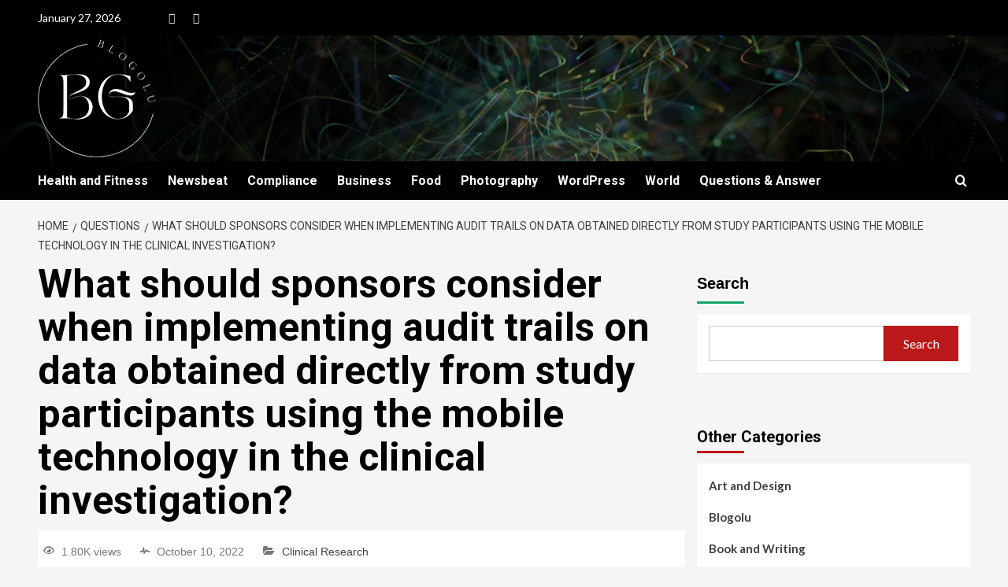

--- FILE ---
content_type: text/html; charset=UTF-8
request_url: https://blogolu.com/question/what-should-sponsors-consider-when-implementing-audit-trails-on-data-obtained-directly-from-study-participants-using-mobile-technology-in-clinical-investigation/answer/14129/
body_size: 30655
content:
<!doctype html>
<html lang="en-US">

<head><meta charset="UTF-8"><script>if(navigator.userAgent.match(/MSIE|Internet Explorer/i)||navigator.userAgent.match(/Trident\/7\..*?rv:11/i)){var href=document.location.href;if(!href.match(/[?&]nowprocket/)){if(href.indexOf("?")==-1){if(href.indexOf("#")==-1){document.location.href=href+"?nowprocket=1"}else{document.location.href=href.replace("#","?nowprocket=1#")}}else{if(href.indexOf("#")==-1){document.location.href=href+"&nowprocket=1"}else{document.location.href=href.replace("#","&nowprocket=1#")}}}}</script><script>class RocketLazyLoadScripts{constructor(){this.triggerEvents=["keydown","mousedown","mousemove","touchmove","touchstart","touchend","wheel"],this.userEventHandler=this._triggerListener.bind(this),this.touchStartHandler=this._onTouchStart.bind(this),this.touchMoveHandler=this._onTouchMove.bind(this),this.touchEndHandler=this._onTouchEnd.bind(this),this.clickHandler=this._onClick.bind(this),this.interceptedClicks=[],window.addEventListener("pageshow",(e=>{this.persisted=e.persisted})),window.addEventListener("DOMContentLoaded",(()=>{this._preconnect3rdParties()})),this.delayedScripts={normal:[],async:[],defer:[]},this.allJQueries=[]}_addUserInteractionListener(e){document.hidden?e._triggerListener():(this.triggerEvents.forEach((t=>window.addEventListener(t,e.userEventHandler,{passive:!0}))),window.addEventListener("touchstart",e.touchStartHandler,{passive:!0}),window.addEventListener("mousedown",e.touchStartHandler),document.addEventListener("visibilitychange",e.userEventHandler))}_removeUserInteractionListener(){this.triggerEvents.forEach((e=>window.removeEventListener(e,this.userEventHandler,{passive:!0}))),document.removeEventListener("visibilitychange",this.userEventHandler)}_onTouchStart(e){"HTML"!==e.target.tagName&&(window.addEventListener("touchend",this.touchEndHandler),window.addEventListener("mouseup",this.touchEndHandler),window.addEventListener("touchmove",this.touchMoveHandler,{passive:!0}),window.addEventListener("mousemove",this.touchMoveHandler),e.target.addEventListener("click",this.clickHandler),this._renameDOMAttribute(e.target,"onclick","rocket-onclick"))}_onTouchMove(e){window.removeEventListener("touchend",this.touchEndHandler),window.removeEventListener("mouseup",this.touchEndHandler),window.removeEventListener("touchmove",this.touchMoveHandler,{passive:!0}),window.removeEventListener("mousemove",this.touchMoveHandler),e.target.removeEventListener("click",this.clickHandler),this._renameDOMAttribute(e.target,"rocket-onclick","onclick")}_onTouchEnd(e){window.removeEventListener("touchend",this.touchEndHandler),window.removeEventListener("mouseup",this.touchEndHandler),window.removeEventListener("touchmove",this.touchMoveHandler,{passive:!0}),window.removeEventListener("mousemove",this.touchMoveHandler)}_onClick(e){e.target.removeEventListener("click",this.clickHandler),this._renameDOMAttribute(e.target,"rocket-onclick","onclick"),this.interceptedClicks.push(e),e.preventDefault(),e.stopPropagation(),e.stopImmediatePropagation()}_replayClicks(){window.removeEventListener("touchstart",this.touchStartHandler,{passive:!0}),window.removeEventListener("mousedown",this.touchStartHandler),this.interceptedClicks.forEach((e=>{e.target.dispatchEvent(new MouseEvent("click",{view:e.view,bubbles:!0,cancelable:!0}))}))}_renameDOMAttribute(e,t,n){e.hasAttribute&&e.hasAttribute(t)&&(event.target.setAttribute(n,event.target.getAttribute(t)),event.target.removeAttribute(t))}_triggerListener(){this._removeUserInteractionListener(this),"loading"===document.readyState?document.addEventListener("DOMContentLoaded",this._loadEverythingNow.bind(this)):this._loadEverythingNow()}_preconnect3rdParties(){let e=[];document.querySelectorAll("script[type=rocketlazyloadscript]").forEach((t=>{if(t.hasAttribute("src")){const n=new URL(t.src).origin;n!==location.origin&&e.push({src:n,crossOrigin:t.crossOrigin||"module"===t.getAttribute("data-rocket-type")})}})),e=[...new Map(e.map((e=>[JSON.stringify(e),e]))).values()],this._batchInjectResourceHints(e,"preconnect")}async _loadEverythingNow(){this.lastBreath=Date.now(),this._delayEventListeners(),this._delayJQueryReady(this),this._handleDocumentWrite(),this._registerAllDelayedScripts(),this._preloadAllScripts(),await this._loadScriptsFromList(this.delayedScripts.normal),await this._loadScriptsFromList(this.delayedScripts.defer),await this._loadScriptsFromList(this.delayedScripts.async);try{await this._triggerDOMContentLoaded(),await this._triggerWindowLoad()}catch(e){}window.dispatchEvent(new Event("rocket-allScriptsLoaded")),this._replayClicks()}_registerAllDelayedScripts(){document.querySelectorAll("script[type=rocketlazyloadscript]").forEach((e=>{e.hasAttribute("src")?e.hasAttribute("async")&&!1!==e.async?this.delayedScripts.async.push(e):e.hasAttribute("defer")&&!1!==e.defer||"module"===e.getAttribute("data-rocket-type")?this.delayedScripts.defer.push(e):this.delayedScripts.normal.push(e):this.delayedScripts.normal.push(e)}))}async _transformScript(e){return await this._littleBreath(),new Promise((t=>{const n=document.createElement("script");[...e.attributes].forEach((e=>{let t=e.nodeName;"type"!==t&&("data-rocket-type"===t&&(t="type"),n.setAttribute(t,e.nodeValue))})),e.hasAttribute("src")?(n.addEventListener("load",t),n.addEventListener("error",t)):(n.text=e.text,t());try{e.parentNode.replaceChild(n,e)}catch(e){t()}}))}async _loadScriptsFromList(e){const t=e.shift();return t?(await this._transformScript(t),this._loadScriptsFromList(e)):Promise.resolve()}_preloadAllScripts(){this._batchInjectResourceHints([...this.delayedScripts.normal,...this.delayedScripts.defer,...this.delayedScripts.async],"preload")}_batchInjectResourceHints(e,t){var n=document.createDocumentFragment();e.forEach((e=>{if(e.src){const i=document.createElement("link");i.href=e.src,i.rel=t,"preconnect"!==t&&(i.as="script"),e.getAttribute&&"module"===e.getAttribute("data-rocket-type")&&(i.crossOrigin=!0),e.crossOrigin&&(i.crossOrigin=e.crossOrigin),n.appendChild(i)}})),document.head.appendChild(n)}_delayEventListeners(){let e={};function t(t,n){!function(t){function n(n){return e[t].eventsToRewrite.indexOf(n)>=0?"rocket-"+n:n}e[t]||(e[t]={originalFunctions:{add:t.addEventListener,remove:t.removeEventListener},eventsToRewrite:[]},t.addEventListener=function(){arguments[0]=n(arguments[0]),e[t].originalFunctions.add.apply(t,arguments)},t.removeEventListener=function(){arguments[0]=n(arguments[0]),e[t].originalFunctions.remove.apply(t,arguments)})}(t),e[t].eventsToRewrite.push(n)}function n(e,t){let n=e[t];Object.defineProperty(e,t,{get:()=>n||function(){},set(i){e["rocket"+t]=n=i}})}t(document,"DOMContentLoaded"),t(window,"DOMContentLoaded"),t(window,"load"),t(window,"pageshow"),t(document,"readystatechange"),n(document,"onreadystatechange"),n(window,"onload"),n(window,"onpageshow")}_delayJQueryReady(e){let t=window.jQuery;Object.defineProperty(window,"jQuery",{get:()=>t,set(n){if(n&&n.fn&&!e.allJQueries.includes(n)){n.fn.ready=n.fn.init.prototype.ready=function(t){e.domReadyFired?t.bind(document)(n):document.addEventListener("rocket-DOMContentLoaded",(()=>t.bind(document)(n)))};const t=n.fn.on;n.fn.on=n.fn.init.prototype.on=function(){if(this[0]===window){function e(e){return e.split(" ").map((e=>"load"===e||0===e.indexOf("load.")?"rocket-jquery-load":e)).join(" ")}"string"==typeof arguments[0]||arguments[0]instanceof String?arguments[0]=e(arguments[0]):"object"==typeof arguments[0]&&Object.keys(arguments[0]).forEach((t=>{delete Object.assign(arguments[0],{[e(t)]:arguments[0][t]})[t]}))}return t.apply(this,arguments),this},e.allJQueries.push(n)}t=n}})}async _triggerDOMContentLoaded(){this.domReadyFired=!0,await this._littleBreath(),document.dispatchEvent(new Event("rocket-DOMContentLoaded")),await this._littleBreath(),window.dispatchEvent(new Event("rocket-DOMContentLoaded")),await this._littleBreath(),document.dispatchEvent(new Event("rocket-readystatechange")),await this._littleBreath(),document.rocketonreadystatechange&&document.rocketonreadystatechange()}async _triggerWindowLoad(){await this._littleBreath(),window.dispatchEvent(new Event("rocket-load")),await this._littleBreath(),window.rocketonload&&window.rocketonload(),await this._littleBreath(),this.allJQueries.forEach((e=>e(window).trigger("rocket-jquery-load"))),await this._littleBreath();const e=new Event("rocket-pageshow");e.persisted=this.persisted,window.dispatchEvent(e),await this._littleBreath(),window.rocketonpageshow&&window.rocketonpageshow({persisted:this.persisted})}_handleDocumentWrite(){const e=new Map;document.write=document.writeln=function(t){const n=document.currentScript,i=document.createRange(),r=n.parentElement;let o=e.get(n);void 0===o&&(o=n.nextSibling,e.set(n,o));const s=document.createDocumentFragment();i.setStart(s,0),s.appendChild(i.createContextualFragment(t)),r.insertBefore(s,o)}}async _littleBreath(){Date.now()-this.lastBreath>45&&(await this._requestAnimFrame(),this.lastBreath=Date.now())}async _requestAnimFrame(){return document.hidden?new Promise((e=>setTimeout(e))):new Promise((e=>requestAnimationFrame(e)))}static run(){const e=new RocketLazyLoadScripts;e._addUserInteractionListener(e)}}RocketLazyLoadScripts.run();</script>
  
  <meta name="viewport" content="width=device-width, initial-scale=1">
  <link rel="profile" href="http://gmpg.org/xfn/11">
  <title>What should sponsors consider when implementing audit trails on data obtained directly from study participants using the mobile technology in the clinical investigation?  &#8211; Blogolu</title>
<script type="rocketlazyloadscript" data-rocket-type="text/javascript">var ajaxurl = "https://blogolu.com/wp-admin/admin-ajax.php",ap_nonce = "8f9af48949",apTemplateUrl = "https://blogolu.com/wp-content/plugins/anspress-question-answer/templates/js-template";apQuestionID = "14127";aplang = {"loading":"Loading..","sending":"Sending request","file_size_error":"File size is bigger than 0.48 MB","attached_max":"You have already attached maximum numbers of allowed attachments","commented":"commented","comment":"Comment","cancel":"Cancel","update":"Update","your_comment":"Write your comment...","notifications":"Notifications","mark_all_seen":"Mark all as seen","search":"Search","no_permission_comments":"Sorry, you don't have permission to read comments.","ajax_events":"Are you sure you want to %s?","ajax_error":{"snackbar":{"success":false,"message":"Something went wrong. Please try again."},"modal":["imageUpload"]}};disable_q_suggestion = "";</script><meta name='robots' content='max-image-preview:large' />
<link rel='preload' href='https://fonts.googleapis.com/css?family=Source%2BSans%2BPro%3A400%2C700%7CLato%3A400%2C700&#038;subset=latin&#038;display=swap' as='style' onload="this.onload=null;this.rel='stylesheet'" type='text/css' media='all' crossorigin='anonymous'>
<link rel='preconnect' href='https://fonts.googleapis.com' crossorigin='anonymous'>
<link rel='preconnect' href='https://fonts.gstatic.com' crossorigin='anonymous'>
<link rel='dns-prefetch' href='//code.responsivevoice.org' />
<link rel='dns-prefetch' href='//fonts.googleapis.com' />
<link rel='dns-prefetch' href='//www.googletagmanager.com' />
<link rel='dns-prefetch' href='//pagead2.googlesyndication.com' />
<link rel='preconnect' href='https://fonts.googleapis.com' />
<link rel='preconnect' href='https://fonts.gstatic.com' />
<link rel="alternate" type="application/rss+xml" title="Blogolu &raquo; Feed" href="https://blogolu.com/feed/" />
<link rel="alternate" type="application/rss+xml" title="Blogolu &raquo; Comments Feed" href="https://blogolu.com/comments/feed/" />
<link rel="alternate" type="application/rss+xml" title="Blogolu &raquo; What should sponsors consider when implementing audit trails on data obtained directly from study participants using the mobile technology in the clinical investigation? Comments Feed" href="https://blogolu.com/question/what-should-sponsors-consider-when-implementing-audit-trails-on-data-obtained-directly-from-study-participants-using-mobile-technology-in-clinical-investigation/feed/" />
<link rel="alternate" title="oEmbed (JSON)" type="application/json+oembed" href="https://blogolu.com/wp-json/oembed/1.0/embed?url=https%3A%2F%2Fblogolu.com%2Fquestion%2Fwhat-should-sponsors-consider-when-implementing-audit-trails-on-data-obtained-directly-from-study-participants-using-mobile-technology-in-clinical-investigation%2F" />
<link rel="alternate" title="oEmbed (XML)" type="text/xml+oembed" href="https://blogolu.com/wp-json/oembed/1.0/embed?url=https%3A%2F%2Fblogolu.com%2Fquestion%2Fwhat-should-sponsors-consider-when-implementing-audit-trails-on-data-obtained-directly-from-study-participants-using-mobile-technology-in-clinical-investigation%2F&#038;format=xml" />
<style id='wp-img-auto-sizes-contain-inline-css' type='text/css'>
img:is([sizes=auto i],[sizes^="auto," i]){contain-intrinsic-size:3000px 1500px}
/*# sourceURL=wp-img-auto-sizes-contain-inline-css */
</style>
<link data-minify="1" rel='stylesheet' id='structured-content-frontend-css' href='https://blogolu.com/wp-content/cache/min/1/wp-content/plugins/structured-content/dist/blocks.style.build.css?ver=1766991898' type='text/css' media='all' />
<link data-minify="1" rel='stylesheet' id='latest-posts-block-fontawesome-front-css' href='https://blogolu.com/wp-content/cache/min/1/wp-content/plugins/latest-posts-block-lite/src/assets/fontawesome/css/all.css?ver=1766991898' type='text/css' media='all' />
<link data-minify="1" rel='stylesheet' id='latest-posts-block-frontend-block-style-css-css' href='https://blogolu.com/wp-content/cache/min/1/wp-content/plugins/latest-posts-block-lite/dist/blocks.style.build.css?ver=1766991898' type='text/css' media='all' />
<link data-minify="1" rel='stylesheet' id='magic-content-box-blocks-fontawesome-front-css' href='https://blogolu.com/wp-content/cache/min/1/wp-content/plugins/magic-content-box-lite/src/assets/fontawesome/css/all.css?ver=1766991898' type='text/css' media='all' />
<link data-minify="1" rel='stylesheet' id='magic-content-box-frontend-block-style-css-css' href='https://blogolu.com/wp-content/cache/min/1/wp-content/plugins/magic-content-box-lite/dist/blocks.style.build.css?ver=1766991898' type='text/css' media='all' />
<link rel='stylesheet' id='twb-open-sans-css' href='https://fonts.googleapis.com/css?family=Open+Sans%3A300%2C400%2C500%2C600%2C700%2C800&#038;display=swap&#038;ver=6.9' type='text/css' media='all' />
<link data-minify="1" rel='stylesheet' id='twb-global-css' href='https://blogolu.com/wp-content/cache/min/1/wp-content/plugins/form-maker/booster/assets/css/global.css?ver=1766991898' type='text/css' media='all' />
<link data-minify="1" rel='stylesheet' id='anspress-fonts-css' href='https://blogolu.com/wp-content/cache/min/1/wp-content/plugins/anspress-question-answer/templates/css/fonts.css?ver=1766991898' type='text/css' media='all' />
<link data-minify="1" rel='stylesheet' id='anspress-main-css' href='https://blogolu.com/wp-content/cache/min/1/wp-content/plugins/anspress-question-answer/templates/css/main.css?ver=1766991898' type='text/css' media='all' />
<style id='anspress-main-inline-css' type='text/css'>

		#anspress .ap-q-cells{
				margin-left: 60px;
		}
		#anspress .ap-a-cells{
				margin-left: 60px;
		}
/*# sourceURL=anspress-main-inline-css */
</style>
<link rel='stylesheet' id='ap-overrides-css' href='https://blogolu.com/wp-content/plugins/anspress-question-answer/templates/css/overrides.css?v=4.4.4&#038;ver=4.4.4' type='text/css' media='all' />
<style id='wp-emoji-styles-inline-css' type='text/css'>

	img.wp-smiley, img.emoji {
		display: inline !important;
		border: none !important;
		box-shadow: none !important;
		height: 1em !important;
		width: 1em !important;
		margin: 0 0.07em !important;
		vertical-align: -0.1em !important;
		background: none !important;
		padding: 0 !important;
	}
/*# sourceURL=wp-emoji-styles-inline-css */
</style>
<link rel='stylesheet' id='wp-block-library-css' href='https://blogolu.com/wp-includes/css/dist/block-library/style.min.css?ver=6.9' type='text/css' media='all' />
<style id='wp-block-library-theme-inline-css' type='text/css'>
.wp-block-audio :where(figcaption){color:#555;font-size:13px;text-align:center}.is-dark-theme .wp-block-audio :where(figcaption){color:#ffffffa6}.wp-block-audio{margin:0 0 1em}.wp-block-code{border:1px solid #ccc;border-radius:4px;font-family:Menlo,Consolas,monaco,monospace;padding:.8em 1em}.wp-block-embed :where(figcaption){color:#555;font-size:13px;text-align:center}.is-dark-theme .wp-block-embed :where(figcaption){color:#ffffffa6}.wp-block-embed{margin:0 0 1em}.blocks-gallery-caption{color:#555;font-size:13px;text-align:center}.is-dark-theme .blocks-gallery-caption{color:#ffffffa6}:root :where(.wp-block-image figcaption){color:#555;font-size:13px;text-align:center}.is-dark-theme :root :where(.wp-block-image figcaption){color:#ffffffa6}.wp-block-image{margin:0 0 1em}.wp-block-pullquote{border-bottom:4px solid;border-top:4px solid;color:currentColor;margin-bottom:1.75em}.wp-block-pullquote :where(cite),.wp-block-pullquote :where(footer),.wp-block-pullquote__citation{color:currentColor;font-size:.8125em;font-style:normal;text-transform:uppercase}.wp-block-quote{border-left:.25em solid;margin:0 0 1.75em;padding-left:1em}.wp-block-quote cite,.wp-block-quote footer{color:currentColor;font-size:.8125em;font-style:normal;position:relative}.wp-block-quote:where(.has-text-align-right){border-left:none;border-right:.25em solid;padding-left:0;padding-right:1em}.wp-block-quote:where(.has-text-align-center){border:none;padding-left:0}.wp-block-quote.is-large,.wp-block-quote.is-style-large,.wp-block-quote:where(.is-style-plain){border:none}.wp-block-search .wp-block-search__label{font-weight:700}.wp-block-search__button{border:1px solid #ccc;padding:.375em .625em}:where(.wp-block-group.has-background){padding:1.25em 2.375em}.wp-block-separator.has-css-opacity{opacity:.4}.wp-block-separator{border:none;border-bottom:2px solid;margin-left:auto;margin-right:auto}.wp-block-separator.has-alpha-channel-opacity{opacity:1}.wp-block-separator:not(.is-style-wide):not(.is-style-dots){width:100px}.wp-block-separator.has-background:not(.is-style-dots){border-bottom:none;height:1px}.wp-block-separator.has-background:not(.is-style-wide):not(.is-style-dots){height:2px}.wp-block-table{margin:0 0 1em}.wp-block-table td,.wp-block-table th{word-break:normal}.wp-block-table :where(figcaption){color:#555;font-size:13px;text-align:center}.is-dark-theme .wp-block-table :where(figcaption){color:#ffffffa6}.wp-block-video :where(figcaption){color:#555;font-size:13px;text-align:center}.is-dark-theme .wp-block-video :where(figcaption){color:#ffffffa6}.wp-block-video{margin:0 0 1em}:root :where(.wp-block-template-part.has-background){margin-bottom:0;margin-top:0;padding:1.25em 2.375em}
/*# sourceURL=/wp-includes/css/dist/block-library/theme.min.css */
</style>
<style id='global-styles-inline-css' type='text/css'>
:root{--wp--preset--aspect-ratio--square: 1;--wp--preset--aspect-ratio--4-3: 4/3;--wp--preset--aspect-ratio--3-4: 3/4;--wp--preset--aspect-ratio--3-2: 3/2;--wp--preset--aspect-ratio--2-3: 2/3;--wp--preset--aspect-ratio--16-9: 16/9;--wp--preset--aspect-ratio--9-16: 9/16;--wp--preset--color--black: #000000;--wp--preset--color--cyan-bluish-gray: #abb8c3;--wp--preset--color--white: #ffffff;--wp--preset--color--pale-pink: #f78da7;--wp--preset--color--vivid-red: #cf2e2e;--wp--preset--color--luminous-vivid-orange: #ff6900;--wp--preset--color--luminous-vivid-amber: #fcb900;--wp--preset--color--light-green-cyan: #7bdcb5;--wp--preset--color--vivid-green-cyan: #00d084;--wp--preset--color--pale-cyan-blue: #8ed1fc;--wp--preset--color--vivid-cyan-blue: #0693e3;--wp--preset--color--vivid-purple: #9b51e0;--wp--preset--gradient--vivid-cyan-blue-to-vivid-purple: linear-gradient(135deg,rgb(6,147,227) 0%,rgb(155,81,224) 100%);--wp--preset--gradient--light-green-cyan-to-vivid-green-cyan: linear-gradient(135deg,rgb(122,220,180) 0%,rgb(0,208,130) 100%);--wp--preset--gradient--luminous-vivid-amber-to-luminous-vivid-orange: linear-gradient(135deg,rgb(252,185,0) 0%,rgb(255,105,0) 100%);--wp--preset--gradient--luminous-vivid-orange-to-vivid-red: linear-gradient(135deg,rgb(255,105,0) 0%,rgb(207,46,46) 100%);--wp--preset--gradient--very-light-gray-to-cyan-bluish-gray: linear-gradient(135deg,rgb(238,238,238) 0%,rgb(169,184,195) 100%);--wp--preset--gradient--cool-to-warm-spectrum: linear-gradient(135deg,rgb(74,234,220) 0%,rgb(151,120,209) 20%,rgb(207,42,186) 40%,rgb(238,44,130) 60%,rgb(251,105,98) 80%,rgb(254,248,76) 100%);--wp--preset--gradient--blush-light-purple: linear-gradient(135deg,rgb(255,206,236) 0%,rgb(152,150,240) 100%);--wp--preset--gradient--blush-bordeaux: linear-gradient(135deg,rgb(254,205,165) 0%,rgb(254,45,45) 50%,rgb(107,0,62) 100%);--wp--preset--gradient--luminous-dusk: linear-gradient(135deg,rgb(255,203,112) 0%,rgb(199,81,192) 50%,rgb(65,88,208) 100%);--wp--preset--gradient--pale-ocean: linear-gradient(135deg,rgb(255,245,203) 0%,rgb(182,227,212) 50%,rgb(51,167,181) 100%);--wp--preset--gradient--electric-grass: linear-gradient(135deg,rgb(202,248,128) 0%,rgb(113,206,126) 100%);--wp--preset--gradient--midnight: linear-gradient(135deg,rgb(2,3,129) 0%,rgb(40,116,252) 100%);--wp--preset--font-size--small: 13px;--wp--preset--font-size--medium: 20px;--wp--preset--font-size--large: 36px;--wp--preset--font-size--x-large: 42px;--wp--preset--spacing--20: 0.44rem;--wp--preset--spacing--30: 0.67rem;--wp--preset--spacing--40: 1rem;--wp--preset--spacing--50: 1.5rem;--wp--preset--spacing--60: 2.25rem;--wp--preset--spacing--70: 3.38rem;--wp--preset--spacing--80: 5.06rem;--wp--preset--shadow--natural: 6px 6px 9px rgba(0, 0, 0, 0.2);--wp--preset--shadow--deep: 12px 12px 50px rgba(0, 0, 0, 0.4);--wp--preset--shadow--sharp: 6px 6px 0px rgba(0, 0, 0, 0.2);--wp--preset--shadow--outlined: 6px 6px 0px -3px rgb(255, 255, 255), 6px 6px rgb(0, 0, 0);--wp--preset--shadow--crisp: 6px 6px 0px rgb(0, 0, 0);}:root { --wp--style--global--content-size: 800px;--wp--style--global--wide-size: 1200px; }:where(body) { margin: 0; }.wp-site-blocks > .alignleft { float: left; margin-right: 2em; }.wp-site-blocks > .alignright { float: right; margin-left: 2em; }.wp-site-blocks > .aligncenter { justify-content: center; margin-left: auto; margin-right: auto; }:where(.wp-site-blocks) > * { margin-block-start: 24px; margin-block-end: 0; }:where(.wp-site-blocks) > :first-child { margin-block-start: 0; }:where(.wp-site-blocks) > :last-child { margin-block-end: 0; }:root { --wp--style--block-gap: 24px; }:root :where(.is-layout-flow) > :first-child{margin-block-start: 0;}:root :where(.is-layout-flow) > :last-child{margin-block-end: 0;}:root :where(.is-layout-flow) > *{margin-block-start: 24px;margin-block-end: 0;}:root :where(.is-layout-constrained) > :first-child{margin-block-start: 0;}:root :where(.is-layout-constrained) > :last-child{margin-block-end: 0;}:root :where(.is-layout-constrained) > *{margin-block-start: 24px;margin-block-end: 0;}:root :where(.is-layout-flex){gap: 24px;}:root :where(.is-layout-grid){gap: 24px;}.is-layout-flow > .alignleft{float: left;margin-inline-start: 0;margin-inline-end: 2em;}.is-layout-flow > .alignright{float: right;margin-inline-start: 2em;margin-inline-end: 0;}.is-layout-flow > .aligncenter{margin-left: auto !important;margin-right: auto !important;}.is-layout-constrained > .alignleft{float: left;margin-inline-start: 0;margin-inline-end: 2em;}.is-layout-constrained > .alignright{float: right;margin-inline-start: 2em;margin-inline-end: 0;}.is-layout-constrained > .aligncenter{margin-left: auto !important;margin-right: auto !important;}.is-layout-constrained > :where(:not(.alignleft):not(.alignright):not(.alignfull)){max-width: var(--wp--style--global--content-size);margin-left: auto !important;margin-right: auto !important;}.is-layout-constrained > .alignwide{max-width: var(--wp--style--global--wide-size);}body .is-layout-flex{display: flex;}.is-layout-flex{flex-wrap: wrap;align-items: center;}.is-layout-flex > :is(*, div){margin: 0;}body .is-layout-grid{display: grid;}.is-layout-grid > :is(*, div){margin: 0;}body{padding-top: 0px;padding-right: 0px;padding-bottom: 0px;padding-left: 0px;}a:where(:not(.wp-element-button)){text-decoration: none;}:root :where(.wp-element-button, .wp-block-button__link){background-color: #32373c;border-radius: 0;border-width: 0;color: #fff;font-family: inherit;font-size: inherit;font-style: inherit;font-weight: inherit;letter-spacing: inherit;line-height: inherit;padding-top: calc(0.667em + 2px);padding-right: calc(1.333em + 2px);padding-bottom: calc(0.667em + 2px);padding-left: calc(1.333em + 2px);text-decoration: none;text-transform: inherit;}.has-black-color{color: var(--wp--preset--color--black) !important;}.has-cyan-bluish-gray-color{color: var(--wp--preset--color--cyan-bluish-gray) !important;}.has-white-color{color: var(--wp--preset--color--white) !important;}.has-pale-pink-color{color: var(--wp--preset--color--pale-pink) !important;}.has-vivid-red-color{color: var(--wp--preset--color--vivid-red) !important;}.has-luminous-vivid-orange-color{color: var(--wp--preset--color--luminous-vivid-orange) !important;}.has-luminous-vivid-amber-color{color: var(--wp--preset--color--luminous-vivid-amber) !important;}.has-light-green-cyan-color{color: var(--wp--preset--color--light-green-cyan) !important;}.has-vivid-green-cyan-color{color: var(--wp--preset--color--vivid-green-cyan) !important;}.has-pale-cyan-blue-color{color: var(--wp--preset--color--pale-cyan-blue) !important;}.has-vivid-cyan-blue-color{color: var(--wp--preset--color--vivid-cyan-blue) !important;}.has-vivid-purple-color{color: var(--wp--preset--color--vivid-purple) !important;}.has-black-background-color{background-color: var(--wp--preset--color--black) !important;}.has-cyan-bluish-gray-background-color{background-color: var(--wp--preset--color--cyan-bluish-gray) !important;}.has-white-background-color{background-color: var(--wp--preset--color--white) !important;}.has-pale-pink-background-color{background-color: var(--wp--preset--color--pale-pink) !important;}.has-vivid-red-background-color{background-color: var(--wp--preset--color--vivid-red) !important;}.has-luminous-vivid-orange-background-color{background-color: var(--wp--preset--color--luminous-vivid-orange) !important;}.has-luminous-vivid-amber-background-color{background-color: var(--wp--preset--color--luminous-vivid-amber) !important;}.has-light-green-cyan-background-color{background-color: var(--wp--preset--color--light-green-cyan) !important;}.has-vivid-green-cyan-background-color{background-color: var(--wp--preset--color--vivid-green-cyan) !important;}.has-pale-cyan-blue-background-color{background-color: var(--wp--preset--color--pale-cyan-blue) !important;}.has-vivid-cyan-blue-background-color{background-color: var(--wp--preset--color--vivid-cyan-blue) !important;}.has-vivid-purple-background-color{background-color: var(--wp--preset--color--vivid-purple) !important;}.has-black-border-color{border-color: var(--wp--preset--color--black) !important;}.has-cyan-bluish-gray-border-color{border-color: var(--wp--preset--color--cyan-bluish-gray) !important;}.has-white-border-color{border-color: var(--wp--preset--color--white) !important;}.has-pale-pink-border-color{border-color: var(--wp--preset--color--pale-pink) !important;}.has-vivid-red-border-color{border-color: var(--wp--preset--color--vivid-red) !important;}.has-luminous-vivid-orange-border-color{border-color: var(--wp--preset--color--luminous-vivid-orange) !important;}.has-luminous-vivid-amber-border-color{border-color: var(--wp--preset--color--luminous-vivid-amber) !important;}.has-light-green-cyan-border-color{border-color: var(--wp--preset--color--light-green-cyan) !important;}.has-vivid-green-cyan-border-color{border-color: var(--wp--preset--color--vivid-green-cyan) !important;}.has-pale-cyan-blue-border-color{border-color: var(--wp--preset--color--pale-cyan-blue) !important;}.has-vivid-cyan-blue-border-color{border-color: var(--wp--preset--color--vivid-cyan-blue) !important;}.has-vivid-purple-border-color{border-color: var(--wp--preset--color--vivid-purple) !important;}.has-vivid-cyan-blue-to-vivid-purple-gradient-background{background: var(--wp--preset--gradient--vivid-cyan-blue-to-vivid-purple) !important;}.has-light-green-cyan-to-vivid-green-cyan-gradient-background{background: var(--wp--preset--gradient--light-green-cyan-to-vivid-green-cyan) !important;}.has-luminous-vivid-amber-to-luminous-vivid-orange-gradient-background{background: var(--wp--preset--gradient--luminous-vivid-amber-to-luminous-vivid-orange) !important;}.has-luminous-vivid-orange-to-vivid-red-gradient-background{background: var(--wp--preset--gradient--luminous-vivid-orange-to-vivid-red) !important;}.has-very-light-gray-to-cyan-bluish-gray-gradient-background{background: var(--wp--preset--gradient--very-light-gray-to-cyan-bluish-gray) !important;}.has-cool-to-warm-spectrum-gradient-background{background: var(--wp--preset--gradient--cool-to-warm-spectrum) !important;}.has-blush-light-purple-gradient-background{background: var(--wp--preset--gradient--blush-light-purple) !important;}.has-blush-bordeaux-gradient-background{background: var(--wp--preset--gradient--blush-bordeaux) !important;}.has-luminous-dusk-gradient-background{background: var(--wp--preset--gradient--luminous-dusk) !important;}.has-pale-ocean-gradient-background{background: var(--wp--preset--gradient--pale-ocean) !important;}.has-electric-grass-gradient-background{background: var(--wp--preset--gradient--electric-grass) !important;}.has-midnight-gradient-background{background: var(--wp--preset--gradient--midnight) !important;}.has-small-font-size{font-size: var(--wp--preset--font-size--small) !important;}.has-medium-font-size{font-size: var(--wp--preset--font-size--medium) !important;}.has-large-font-size{font-size: var(--wp--preset--font-size--large) !important;}.has-x-large-font-size{font-size: var(--wp--preset--font-size--x-large) !important;}
:root :where(.wp-block-button .wp-block-button__link){border-radius: 0;}
:root :where(.wp-block-pullquote){font-size: 1.5em;line-height: 1.6;}
/*# sourceURL=global-styles-inline-css */
</style>
<link data-minify="1" rel='stylesheet' id='rv-style-css' href='https://blogolu.com/wp-content/cache/min/1/wp-content/plugins/responsivevoice-text-to-speech/includes/css/responsivevoice.css?ver=1766991898' type='text/css' media='all' />
<link data-minify="1" rel='stylesheet' id='same-category-posts-css' href='https://blogolu.com/wp-content/cache/min/1/wp-content/plugins/same-category-posts/same-category-posts.css?ver=1766991898' type='text/css' media='all' />
<link rel='stylesheet' id='newsment-google-fonts-css' href='https://fonts.googleapis.com/css?family=Roboto:100,300,400,500,700' type='text/css' media='all' />
<link data-minify="1" rel='stylesheet' id='bootstrap-css' href='https://blogolu.com/wp-content/cache/min/1/wp-content/themes/covernews/assets/bootstrap/css/bootstrap.min.css?ver=1766991898' type='text/css' media='all' />
<link rel='stylesheet' id='covernews-style-css' href='https://blogolu.com/wp-content/themes/covernews/style.min.css?ver=1.1.3' type='text/css' media='all' />
<link data-minify="1" rel='stylesheet' id='newsment-css' href='https://blogolu.com/wp-content/cache/min/1/wp-content/themes/newsment/style.css?ver=1766991898' type='text/css' media='all' />
<link rel='stylesheet' id='covernews-google-fonts-css' href='https://fonts.googleapis.com/css?family=Source%2BSans%2BPro%3A400%2C700%7CLato%3A400%2C700&#038;subset=latin&#038;display=swap' type='text/css' media='all' />
<link data-minify="1" rel='stylesheet' id='covernews-icons-css' href='https://blogolu.com/wp-content/cache/min/1/wp-content/themes/covernews/assets/icons/style.css?ver=1766991898' type='text/css' media='all' />
<link data-minify="1" rel='stylesheet' id='heateor_sss_frontend_css-css' href='https://blogolu.com/wp-content/cache/min/1/wp-content/plugins/sassy-social-share/public/css/sassy-social-share-public.css?ver=1766991898' type='text/css' media='all' />
<style id='heateor_sss_frontend_css-inline-css' type='text/css'>
.heateor_sss_button_instagram span.heateor_sss_svg,a.heateor_sss_instagram span.heateor_sss_svg{background:radial-gradient(circle at 30% 107%,#fdf497 0,#fdf497 5%,#fd5949 45%,#d6249f 60%,#285aeb 90%)}.heateor_sss_horizontal_sharing .heateor_sss_svg,.heateor_sss_standard_follow_icons_container .heateor_sss_svg{color:#fff;border-width:0px;border-style:solid;border-color:transparent}.heateor_sss_horizontal_sharing .heateorSssTCBackground{color:#666}.heateor_sss_horizontal_sharing span.heateor_sss_svg:hover,.heateor_sss_standard_follow_icons_container span.heateor_sss_svg:hover{border-color:transparent;}.heateor_sss_vertical_sharing span.heateor_sss_svg,.heateor_sss_floating_follow_icons_container span.heateor_sss_svg{color:#fff;border-width:0px;border-style:solid;border-color:transparent;}.heateor_sss_vertical_sharing .heateorSssTCBackground{color:#666;}.heateor_sss_vertical_sharing span.heateor_sss_svg:hover,.heateor_sss_floating_follow_icons_container span.heateor_sss_svg:hover{border-color:transparent;}@media screen and (max-width:783px) {.heateor_sss_vertical_sharing{display:none!important}}div.heateor_sss_sharing_title{text-align:center}div.heateor_sss_sharing_ul{width:100%;text-align:center;}div.heateor_sss_horizontal_sharing div.heateor_sss_sharing_ul a{float:none!important;display:inline-block;}
/*# sourceURL=heateor_sss_frontend_css-inline-css */
</style>
<script type="rocketlazyloadscript" data-rocket-type="text/javascript" src="https://blogolu.com/wp-includes/js/jquery/jquery.min.js?ver=3.7.1" id="jquery-core-js" defer></script>
<script type="rocketlazyloadscript" data-rocket-type="text/javascript" src="https://blogolu.com/wp-includes/js/jquery/jquery-migrate.min.js?ver=3.4.1" id="jquery-migrate-js" defer></script>
<script type="rocketlazyloadscript" data-minify="1" data-rocket-type="text/javascript" src="https://blogolu.com/wp-content/cache/min/1/wp-content/plugins/form-maker/booster/assets/js/circle-progress.js?ver=1728533823" id="twb-circle-js" defer></script>
<script type="text/javascript" id="twb-global-js-extra">
/* <![CDATA[ */
var twb = {"nonce":"12a3edce73","ajax_url":"https://blogolu.com/wp-admin/admin-ajax.php","plugin_url":"https://blogolu.com/wp-content/plugins/form-maker/booster","href":"https://blogolu.com/wp-admin/admin.php?page=twb_form-maker"};
var twb = {"nonce":"12a3edce73","ajax_url":"https://blogolu.com/wp-admin/admin-ajax.php","plugin_url":"https://blogolu.com/wp-content/plugins/form-maker/booster","href":"https://blogolu.com/wp-admin/admin.php?page=twb_form-maker"};
//# sourceURL=twb-global-js-extra
/* ]]> */
</script>
<script type="rocketlazyloadscript" data-minify="1" data-rocket-type="text/javascript" src="https://blogolu.com/wp-content/cache/min/1/wp-content/plugins/form-maker/booster/assets/js/global.js?ver=1728533823" id="twb-global-js" defer></script>
<script type="rocketlazyloadscript" data-minify="1" data-rocket-type="text/javascript" src="https://blogolu.com/wp-content/cache/min/1/responsivevoice.js?ver=1728533823" id="responsive-voice-js" defer></script>
<link rel="https://api.w.org/" href="https://blogolu.com/wp-json/" /><link rel="EditURI" type="application/rsd+xml" title="RSD" href="https://blogolu.com/xmlrpc.php?rsd" />
<meta name="generator" content="WordPress 6.9" />
<link rel="canonical" href="https://blogolu.com/question/what-should-sponsors-consider-when-implementing-audit-trails-on-data-obtained-directly-from-study-participants-using-mobile-technology-in-clinical-investigation/" />
<link rel='shortlink' href='https://blogolu.com/?p=14127' />
<script type="rocketlazyloadscript" data-rocket-type="text/javascript">var ajaxurl = "https://blogolu.com/wp-admin/admin-ajax.php";</script><meta name="generator" content="Site Kit by Google 1.168.0" /><!-- Google tag (gtag.js) -->
<script type="rocketlazyloadscript" async src="https://www.googletagmanager.com/gtag/js?id=G-DE1GNLQJZ0"></script>
<script type="rocketlazyloadscript">
  window.dataLayer = window.dataLayer || [];
  function gtag(){dataLayer.push(arguments);}
  gtag('js', new Date());

  gtag('config', 'G-DE1GNLQJZ0');
</script>
<link rel="preload" href="https://blogolu.com/wp-content/uploads/2022/08/cropped-negative-space-abstract-particle-strings.jpg" as="image"><link rel="pingback" href="https://blogolu.com/xmlrpc.php">
<!-- Google AdSense meta tags added by Site Kit -->
<meta name="google-adsense-platform-account" content="ca-host-pub-2644536267352236">
<meta name="google-adsense-platform-domain" content="sitekit.withgoogle.com">
<!-- End Google AdSense meta tags added by Site Kit -->
<meta name="generator" content="Elementor 3.34.0; features: additional_custom_breakpoints; settings: css_print_method-external, google_font-enabled, font_display-auto">
			<style>
				.e-con.e-parent:nth-of-type(n+4):not(.e-lazyloaded):not(.e-no-lazyload),
				.e-con.e-parent:nth-of-type(n+4):not(.e-lazyloaded):not(.e-no-lazyload) * {
					background-image: none !important;
				}
				@media screen and (max-height: 1024px) {
					.e-con.e-parent:nth-of-type(n+3):not(.e-lazyloaded):not(.e-no-lazyload),
					.e-con.e-parent:nth-of-type(n+3):not(.e-lazyloaded):not(.e-no-lazyload) * {
						background-image: none !important;
					}
				}
				@media screen and (max-height: 640px) {
					.e-con.e-parent:nth-of-type(n+2):not(.e-lazyloaded):not(.e-no-lazyload),
					.e-con.e-parent:nth-of-type(n+2):not(.e-lazyloaded):not(.e-no-lazyload) * {
						background-image: none !important;
					}
				}
			</style>
			        <style type="text/css">
                        .site-title,
            .site-description {
                position: absolute;
                clip: rect(1px, 1px, 1px, 1px);
                display: none;
            }

                    .elementor-template-full-width .elementor-section.elementor-section-full_width > .elementor-container,
        .elementor-template-full-width .elementor-section.elementor-section-boxed > .elementor-container{
            max-width: 1200px;
        }
        @media (min-width: 1600px){
            .elementor-template-full-width .elementor-section.elementor-section-full_width > .elementor-container,
            .elementor-template-full-width .elementor-section.elementor-section-boxed > .elementor-container{
                max-width: 1600px;
            }
        }
        
        .align-content-left .elementor-section-stretched,
        .align-content-right .elementor-section-stretched {
            max-width: 100%;
            left: 0 !important;
        }


        </style>
        <style type="text/css" id="custom-background-css">
body.custom-background { background-color: #f5f5f5; }
</style>
	
<!-- Google AdSense snippet added by Site Kit -->
<script type="rocketlazyloadscript" data-rocket-type="text/javascript" async="async" src="https://pagead2.googlesyndication.com/pagead/js/adsbygoogle.js?client=ca-pub-9417238240387592&amp;host=ca-host-pub-2644536267352236" crossorigin="anonymous"></script>

<!-- End Google AdSense snippet added by Site Kit -->
<link rel="icon" href="https://blogolu.com/wp-content/uploads/2022/08/LOGO-JPEG-150x150.jpg" sizes="32x32" />
<link rel="icon" href="https://blogolu.com/wp-content/uploads/2022/08/LOGO-JPEG.jpg" sizes="192x192" />
<link rel="apple-touch-icon" href="https://blogolu.com/wp-content/uploads/2022/08/LOGO-JPEG.jpg" />
<meta name="msapplication-TileImage" content="https://blogolu.com/wp-content/uploads/2022/08/LOGO-JPEG.jpg" />
		<style type="text/css" id="wp-custom-css">
			.masthead-banner.data-bg {
    padding: 5px 0;
    position: relative;
}		</style>
		<noscript><style id="rocket-lazyload-nojs-css">.rll-youtube-player, [data-lazy-src]{display:none !important;}</style></noscript></head>

<body class="wp-singular question-template-default single single-question postid-14127 custom-background wp-custom-logo wp-embed-responsive wp-theme-covernews wp-child-theme-newsment anspress-content ap-page-question default-content-layout archive-layout-grid scrollup-sticky-header aft-sticky-header aft-sticky-sidebar default aft-container-default aft-main-banner-slider-editors-picks-trending single-content-mode-default header-image-default align-content-left aft-and elementor-default elementor-kit-5">
  
  
  <div id="page" class="site">
    <a class="skip-link screen-reader-text" href="#content">Skip to content</a>

    <div class="header-layout-1">
      <div class="top-masthead">

      <div class="container">
        <div class="row">
                      <div class="col-xs-12 col-sm-12 col-md-8 device-center">
                              <span class="topbar-date">
                  January 27, 2026                </span>

              
              <div class="top-navigation"><ul id="top-menu" class="menu"><li id="menu-item-370" class="menu-item menu-item-type-custom menu-item-object-custom menu-item-370"><a href="https://www.facebook.com/blogolu"><i class="fa fa-facebook-official"></i></a></li>
<li id="menu-item-371" class="menu-item menu-item-type-custom menu-item-object-custom menu-item-371"><a href="https://www.instagram.com/blogolu/"><i class="fa fa-instagram" aria-hidden="true"></i></a></li>
<li id="menu-item-372" class="menu-item menu-item-type-custom menu-item-object-custom menu-item-372"><a href="https://twitter.com/blogolu"><i class="fa fa-twitter" aria-hidden="true"></i></a></li>
</ul></div>            </div>
                            </div>
      </div>
    </div> <!--    Topbar Ends-->
    <header id="masthead" class="site-header">
        <div data-bg="https://blogolu.com/wp-content/uploads/2022/08/cropped-negative-space-abstract-particle-strings.jpg" class="masthead-banner af-header-image data-bg rocket-lazyload" style="">
      <div class="container">
        <div class="row">
          <div class="col-md-4">
            <div class="site-branding">
              <a href="https://blogolu.com/" class="custom-logo-link" rel="home"><img width="150" height="150" src="data:image/svg+xml,%3Csvg%20xmlns='http://www.w3.org/2000/svg'%20viewBox='0%200%20150%20150'%3E%3C/svg%3E" class="custom-logo" alt="Blogolu" decoding="async" data-lazy-src="https://blogolu.com/wp-content/uploads/2022/08/White-Logo-PNG-150x150-2.png" /><noscript><img loading="lazy" width="150" height="150" src="https://blogolu.com/wp-content/uploads/2022/08/White-Logo-PNG-150x150-2.png" class="custom-logo" alt="Blogolu" decoding="async" loading="lazy" /></noscript></a>                <p class="site-title font-family-1">
                  <a href="https://blogolu.com/" rel="home">Blogolu</a>
                </p>
              
                              <p class="site-description">A Directory of Wonderful Things</p>
                          </div>
          </div>
          <div class="col-md-8">
                    <div class="banner-promotions-wrapper">
                            <div class="promotion-section">
                    <a href="" target="_blank">
                                            </a>
                </div>
            
        </div>
        <!-- Trending line END -->
              </div>
        </div>
      </div>
    </div>
    <nav id="site-navigation" class="main-navigation">
      <div class="container">
        <div class="row">
          <div class="kol-12">
            <div class="navigation-container">

              <div class="main-navigation-container-items-wrapper">

                <span class="toggle-menu">
                  <a
                    href="#"
                    class="aft-void-menu"
                    role="button"
                    aria-label="Toggle Primary Menu"
                    aria-controls="primary-menu" aria-expanded="false">
                    <span class="screen-reader-text">Primary Menu</span>
                    <i class="ham"></i>
                  </a>
                </span>
                <span class="af-mobile-site-title-wrap">
                  <a href="https://blogolu.com/" class="custom-logo-link" rel="home"><img width="150" height="150" src="data:image/svg+xml,%3Csvg%20xmlns='http://www.w3.org/2000/svg'%20viewBox='0%200%20150%20150'%3E%3C/svg%3E" class="custom-logo" alt="Blogolu" decoding="async" data-lazy-src="https://blogolu.com/wp-content/uploads/2022/08/White-Logo-PNG-150x150-2.png" /><noscript><img loading="lazy" width="150" height="150" src="https://blogolu.com/wp-content/uploads/2022/08/White-Logo-PNG-150x150-2.png" class="custom-logo" alt="Blogolu" decoding="async" loading="lazy" /></noscript></a>                  <p class="site-title font-family-1">
                    <a href="https://blogolu.com/" rel="home">Blogolu</a>
                  </p>
                </span>
                <div class="menu main-menu"><ul id="primary-menu" class="menu"><li id="menu-item-461" class="menu-item menu-item-type-taxonomy menu-item-object-category menu-item-461"><a href="https://blogolu.com/category/health-and-fitness/">Health and Fitness</a></li>
<li id="menu-item-462" class="menu-item menu-item-type-taxonomy menu-item-object-category menu-item-462"><a href="https://blogolu.com/category/newsbeat/">Newsbeat</a></li>
<li id="menu-item-463" class="menu-item menu-item-type-taxonomy menu-item-object-category menu-item-463"><a href="https://blogolu.com/category/compliance/">Compliance</a></li>
<li id="menu-item-464" class="menu-item menu-item-type-taxonomy menu-item-object-category menu-item-464"><a href="https://blogolu.com/category/business/">Business</a></li>
<li id="menu-item-466" class="menu-item menu-item-type-taxonomy menu-item-object-category menu-item-466"><a href="https://blogolu.com/category/food/">Food</a></li>
<li id="menu-item-468" class="menu-item menu-item-type-taxonomy menu-item-object-category menu-item-468"><a href="https://blogolu.com/category/photography/">Photography</a></li>
<li id="menu-item-469" class="menu-item menu-item-type-taxonomy menu-item-object-category menu-item-469"><a href="https://blogolu.com/category/wordpress/">WordPress</a></li>
<li id="menu-item-470" class="menu-item menu-item-type-taxonomy menu-item-object-category menu-item-470"><a href="https://blogolu.com/category/world/">World</a></li>
<li id="menu-item-29205" class="anspress-menu-base menu-item menu-item-type-post_type menu-item-object-page menu-item-29205"><a href="https://blogolu.com/questions/">Questions &#038; Answer</a></li>
</ul></div>              </div>
              <div class="cart-search">

                <div class="af-search-wrap">
                  <div class="search-overlay">
                    <a href="#" title="Search" class="search-icon">
                      <i class="fa fa-search"></i>
                    </a>
                    <div class="af-search-form">
                      <form role="search" method="get" class="search-form" action="https://blogolu.com/">
				<label>
					<span class="screen-reader-text">Search for:</span>
					<input type="search" class="search-field" placeholder="Search &hellip;" value="" name="s" />
				</label>
				<input type="submit" class="search-submit" value="Search" />
			</form>                    </div>
                  </div>
                </div>
              </div>


            </div>
          </div>
        </div>
      </div>
    </nav>
  </header>
</div>

    
    <div id="content" class="container">
                <div class="em-breadcrumbs font-family-1 covernews-breadcrumbs">
      <div class="row">
        <div role="navigation" aria-label="Breadcrumbs" class="breadcrumb-trail breadcrumbs" itemprop="breadcrumb"><ul class="trail-items" itemscope itemtype="http://schema.org/BreadcrumbList"><meta name="numberOfItems" content="3" /><meta name="itemListOrder" content="Ascending" /><li itemprop="itemListElement" itemscope itemtype="http://schema.org/ListItem" class="trail-item trail-begin"><a href="https://blogolu.com/" rel="home" itemprop="item"><span itemprop="name">Home</span></a><meta itemprop="position" content="1" /></li><li itemprop="itemListElement" itemscope itemtype="http://schema.org/ListItem" class="trail-item"><a href="https://blogolu.com/questions/" itemprop="item"><span itemprop="name">Questions</span></a><meta itemprop="position" content="2" /></li><li itemprop="itemListElement" itemscope itemtype="http://schema.org/ListItem" class="trail-item trail-end"><a href="https://blogolu.com/question/what-should-sponsors-consider-when-implementing-audit-trails-on-data-obtained-directly-from-study-participants-using-mobile-technology-in-clinical-investigation/" itemprop="item"><span itemprop="name">What should sponsors consider when implementing audit trails on data obtained directly from study participants using the mobile technology in the clinical investigation?</span></a><meta itemprop="position" content="3" /></li></ul></div>      </div>
    </div>
        <div class="section-block-upper row">
                <div id="primary" class="content-area">
                    <main id="main" class="site-main">

                        
<article id="post-14127" class="post-14127 question type-question status-publish question_category-clinical-research answer-count-1">
	
    <header class="entry-header">
		<h1 class="entry-title">What should sponsors consider when implementing audit trails on data obtained directly from study participants using the mobile technology in the clinical investigation?</h1>	</header><!-- .entry-header -->
        <div class="entry-content-wrap">
	
	<div class="entry-content">
		<div class="anspress" id="anspress"><div id="ap-single" class="ap-q clearfix" itemscope itemtype="https://schema.org/QAPage">
	<div class="ap-question-lr ap-row" itemscope itemtype="https://schema.org/Question" itemprop="mainEntity">
		<meta itemprop="@id" content="14127" /> <!-- This is for structured data, do not delete. -->
		<meta itemprop="name" content="What should sponsors consider when implementing audit trails on data obtained directly from study participants using the mobile technology in the clinical investigation?" /> <!-- This is for structured data, do not delete. -->
		<div class="ap-q-left ap-col-12">
						<div class="ap-question-meta clearfix">
				<span class='ap-display-meta-item views'><i class="apicon-eye"></i><i>1.80K views</i></span><span class='ap-display-meta-item active'><i class="apicon-pulse"></i><i><time class="published updated" itemprop="dateModified" datetime="2022-10-10T00:00:00-04:00">October 10, 2022</time></i></span><span class='ap-display-meta-item categories'><i class="apicon-category"></i><span class="question-categories"><a data-catid="52" href="https://blogolu.com/questions/categories/clinical-research/" title="">Clinical Research</a></span></span>			</div>
						<div ap="question" apid="14127">
				<div id="question" role="main" class="ap-content">
					<div class="ap-single-vote"><div id="vote_14127" class="ap-vote net-vote" ap-vote="{&quot;post_id&quot;:14127,&quot;active&quot;:&quot;&quot;,&quot;net&quot;:0,&quot;__nonce&quot;:&quot;5fcb2b2568&quot;}"><a class="apicon-thumb-up ap-tip vote-up" href="#" title="Up vote this question" ap="vote_up"></a><span class="net-vote-count" data-view="ap-net-vote" itemprop="upvoteCount" ap="votes_net">0</span><a data-tipposition="bottom center" class="apicon-thumb-down ap-tip vote-down" href="#" title="Down vote this question" ap="vote_down"></a></div></div>
										<div class="ap-avatar">
						<a href="https://blogolu.com/author/plutowebs_dv0w6mz6/">
							<img alt='' src="data:image/svg+xml,%3Csvg%20xmlns='http://www.w3.org/2000/svg'%20viewBox='0%200%2050%2050'%3E%3C/svg%3E" data-lazy-srcset='https://secure.gravatar.com/avatar/0ce0d5a16034fe12089b96a8be6261a883b2b56aceee5c4a0446d284dc81864d?s=100&#038;d=mm&#038;r=g 2x' class='avatar avatar-50 photo' height='50' width='50' decoding='async' data-lazy-src="https://secure.gravatar.com/avatar/0ce0d5a16034fe12089b96a8be6261a883b2b56aceee5c4a0446d284dc81864d?s=50&#038;d=mm&#038;r=g"/><noscript><img alt='' src='https://secure.gravatar.com/avatar/0ce0d5a16034fe12089b96a8be6261a883b2b56aceee5c4a0446d284dc81864d?s=50&#038;d=mm&#038;r=g' srcset='https://secure.gravatar.com/avatar/0ce0d5a16034fe12089b96a8be6261a883b2b56aceee5c4a0446d284dc81864d?s=100&#038;d=mm&#038;r=g 2x' class='avatar avatar-50 photo' height='50' width='50' decoding='async'/></noscript>						</a>
					</div>
					<div class="ap-cell clearfix">
						<div class="ap-cell-inner">
							<div class="ap-q-metas">
								<span class="ap-author" itemprop="author" itemscope itemtype="http://schema.org/Person">
									<a href="https://blogolu.com/author/plutowebs_dv0w6mz6/" itemprop="url"><span itemprop="name">Blogolu</span></a><span class="ap-user-reputation" title="Reputation">28.38K</span>								</span>
								<a href="https://blogolu.com/question/what-should-sponsors-consider-when-implementing-audit-trails-on-data-obtained-directly-from-study-participants-using-mobile-technology-in-clinical-investigation/" class="ap-posted">
																		<time itemprop="datePublished" datetime="2020-11-25T23:09:25+00:00">November 25, 2020</time>
								</a>
								<span class="ap-comments-count">
																		<span>0</span> Comments								</span>
							</div>

							<!-- Start ap-content-inner -->
							<div class="ap-q-inner">
								
								<div class="question-content ap-q-content" itemprop="text">
									<div class='heateorSssClear'></div><div  class='heateor_sss_sharing_container heateor_sss_horizontal_sharing' data-heateor-sss-href='https://blogolu.com/question/what-should-sponsors-consider-when-implementing-audit-trails-on-data-obtained-directly-from-study-participants-using-mobile-technology-in-clinical-investigation/'><div class='heateor_sss_sharing_title' style="font-weight:bold" >Spread the love</div><div class="heateor_sss_sharing_ul"><a aria-label="Facebook" class="heateor_sss_facebook" href="https://www.facebook.com/sharer/sharer.php?u=https%3A%2F%2Fblogolu.com%2Fquestion%2Fwhat-should-sponsors-consider-when-implementing-audit-trails-on-data-obtained-directly-from-study-participants-using-mobile-technology-in-clinical-investigation%2F" title="Facebook" rel="nofollow noopener" target="_blank" style="font-size:32px!important;box-shadow:none;display:inline-block;vertical-align:middle"><span class="heateor_sss_svg" style="background-color:#0765FE;width:35px;height:35px;border-radius:999px;display:inline-block;opacity:1;float:left;font-size:32px;box-shadow:none;display:inline-block;font-size:16px;padding:0 4px;vertical-align:middle;background-repeat:repeat;overflow:hidden;padding:0;cursor:pointer;box-sizing:content-box"><svg style="display:block;border-radius:999px;" focusable="false" aria-hidden="true" xmlns="http://www.w3.org/2000/svg" width="100%" height="100%" viewBox="0 0 32 32"><path fill="#fff" d="M28 16c0-6.627-5.373-12-12-12S4 9.373 4 16c0 5.628 3.875 10.35 9.101 11.647v-7.98h-2.474V16H13.1v-1.58c0-4.085 1.849-5.978 5.859-5.978.76 0 2.072.15 2.608.298v3.325c-.283-.03-.775-.045-1.386-.045-1.967 0-2.728.745-2.728 2.683V16h3.92l-.673 3.667h-3.247v8.245C23.395 27.195 28 22.135 28 16Z"></path></svg></span></a><a aria-label="X" class="heateor_sss_button_x" href="https://twitter.com/intent/tweet?text=What%20should%20sponsors%20consider%20when%20implementing%20audit%20trails%20on%20data%20obtained%20directly%20from%20study%20participants%20using%20the%20mobile%20technology%20in%20the%20clinical%20investigation%3F&url=https%3A%2F%2Fblogolu.com%2Fquestion%2Fwhat-should-sponsors-consider-when-implementing-audit-trails-on-data-obtained-directly-from-study-participants-using-mobile-technology-in-clinical-investigation%2F" title="X" rel="nofollow noopener" target="_blank" style="font-size:32px!important;box-shadow:none;display:inline-block;vertical-align:middle"><span class="heateor_sss_svg heateor_sss_s__default heateor_sss_s_x" style="background-color:#2a2a2a;width:35px;height:35px;border-radius:999px;display:inline-block;opacity:1;float:left;font-size:32px;box-shadow:none;display:inline-block;font-size:16px;padding:0 4px;vertical-align:middle;background-repeat:repeat;overflow:hidden;padding:0;cursor:pointer;box-sizing:content-box"><svg width="100%" height="100%" style="display:block;border-radius:999px;" focusable="false" aria-hidden="true" xmlns="http://www.w3.org/2000/svg" viewBox="0 0 32 32"><path fill="#fff" d="M21.751 7h3.067l-6.7 7.658L26 25.078h-6.172l-4.833-6.32-5.531 6.32h-3.07l7.167-8.19L6 7h6.328l4.37 5.777L21.75 7Zm-1.076 16.242h1.7L11.404 8.74H9.58l11.094 14.503Z"></path></svg></span></a><a aria-label="Reddit" class="heateor_sss_button_reddit" href="https://reddit.com/submit?url=https%3A%2F%2Fblogolu.com%2Fquestion%2Fwhat-should-sponsors-consider-when-implementing-audit-trails-on-data-obtained-directly-from-study-participants-using-mobile-technology-in-clinical-investigation%2F&title=What%20should%20sponsors%20consider%20when%20implementing%20audit%20trails%20on%20data%20obtained%20directly%20from%20study%20participants%20using%20the%20mobile%20technology%20in%20the%20clinical%20investigation%3F" title="Reddit" rel="nofollow noopener" target="_blank" style="font-size:32px!important;box-shadow:none;display:inline-block;vertical-align:middle"><span class="heateor_sss_svg heateor_sss_s__default heateor_sss_s_reddit" style="background-color:#ff5700;width:35px;height:35px;border-radius:999px;display:inline-block;opacity:1;float:left;font-size:32px;box-shadow:none;display:inline-block;font-size:16px;padding:0 4px;vertical-align:middle;background-repeat:repeat;overflow:hidden;padding:0;cursor:pointer;box-sizing:content-box"><svg style="display:block;border-radius:999px;" focusable="false" aria-hidden="true" xmlns="http://www.w3.org/2000/svg" width="100%" height="100%" viewBox="-3.5 -3.5 39 39"><path d="M28.543 15.774a2.953 2.953 0 0 0-2.951-2.949 2.882 2.882 0 0 0-1.9.713 14.075 14.075 0 0 0-6.85-2.044l1.38-4.349 3.768.884a2.452 2.452 0 1 0 .24-1.176l-4.274-1a.6.6 0 0 0-.709.4l-1.659 5.224a14.314 14.314 0 0 0-7.316 2.029 2.908 2.908 0 0 0-1.872-.681 2.942 2.942 0 0 0-1.618 5.4 5.109 5.109 0 0 0-.062.765c0 4.158 5.037 7.541 11.229 7.541s11.22-3.383 11.22-7.541a5.2 5.2 0 0 0-.053-.706 2.963 2.963 0 0 0 1.427-2.51zm-18.008 1.88a1.753 1.753 0 0 1 1.73-1.74 1.73 1.73 0 0 1 1.709 1.74 1.709 1.709 0 0 1-1.709 1.711 1.733 1.733 0 0 1-1.73-1.711zm9.565 4.968a5.573 5.573 0 0 1-4.081 1.272h-.032a5.576 5.576 0 0 1-4.087-1.272.6.6 0 0 1 .844-.854 4.5 4.5 0 0 0 3.238.927h.032a4.5 4.5 0 0 0 3.237-.927.6.6 0 1 1 .844.854zm-.331-3.256a1.726 1.726 0 1 1 1.709-1.712 1.717 1.717 0 0 1-1.712 1.712z" fill="#fff"/></svg></span></a><a aria-label="Linkedin" class="heateor_sss_button_linkedin" href="https://www.linkedin.com/sharing/share-offsite/?url=https%3A%2F%2Fblogolu.com%2Fquestion%2Fwhat-should-sponsors-consider-when-implementing-audit-trails-on-data-obtained-directly-from-study-participants-using-mobile-technology-in-clinical-investigation%2F" title="Linkedin" rel="nofollow noopener" target="_blank" style="font-size:32px!important;box-shadow:none;display:inline-block;vertical-align:middle"><span class="heateor_sss_svg heateor_sss_s__default heateor_sss_s_linkedin" style="background-color:#0077b5;width:35px;height:35px;border-radius:999px;display:inline-block;opacity:1;float:left;font-size:32px;box-shadow:none;display:inline-block;font-size:16px;padding:0 4px;vertical-align:middle;background-repeat:repeat;overflow:hidden;padding:0;cursor:pointer;box-sizing:content-box"><svg style="display:block;border-radius:999px;" focusable="false" aria-hidden="true" xmlns="http://www.w3.org/2000/svg" width="100%" height="100%" viewBox="0 0 32 32"><path d="M6.227 12.61h4.19v13.48h-4.19V12.61zm2.095-6.7a2.43 2.43 0 0 1 0 4.86c-1.344 0-2.428-1.09-2.428-2.43s1.084-2.43 2.428-2.43m4.72 6.7h4.02v1.84h.058c.56-1.058 1.927-2.176 3.965-2.176 4.238 0 5.02 2.792 5.02 6.42v7.395h-4.183v-6.56c0-1.564-.03-3.574-2.178-3.574-2.18 0-2.514 1.7-2.514 3.46v6.668h-4.187V12.61z" fill="#fff"></path></svg></span></a><a aria-label="Pinterest" class="heateor_sss_button_pinterest" href="https://blogolu.com/question/what-should-sponsors-consider-when-implementing-audit-trails-on-data-obtained-directly-from-study-participants-using-mobile-technology-in-clinical-investigation/" onclick="event.preventDefault();javascript:void( (function() {var e=document.createElement('script' );e.setAttribute('type','text/javascript' );e.setAttribute('charset','UTF-8' );e.setAttribute('src','//assets.pinterest.com/js/pinmarklet.js?r='+Math.random()*99999999);document.body.appendChild(e)})());" title="Pinterest" rel="noopener" style="font-size:32px!important;box-shadow:none;display:inline-block;vertical-align:middle"><span class="heateor_sss_svg heateor_sss_s__default heateor_sss_s_pinterest" style="background-color:#cc2329;width:35px;height:35px;border-radius:999px;display:inline-block;opacity:1;float:left;font-size:32px;box-shadow:none;display:inline-block;font-size:16px;padding:0 4px;vertical-align:middle;background-repeat:repeat;overflow:hidden;padding:0;cursor:pointer;box-sizing:content-box"><svg style="display:block;border-radius:999px;" focusable="false" aria-hidden="true" xmlns="http://www.w3.org/2000/svg" width="100%" height="100%" viewBox="-2 -2 35 35"><path fill="#fff" d="M16.539 4.5c-6.277 0-9.442 4.5-9.442 8.253 0 2.272.86 4.293 2.705 5.046.303.125.574.005.662-.33.061-.231.205-.816.27-1.06.088-.331.053-.447-.191-.736-.532-.627-.873-1.439-.873-2.591 0-3.338 2.498-6.327 6.505-6.327 3.548 0 5.497 2.168 5.497 5.062 0 3.81-1.686 7.025-4.188 7.025-1.382 0-2.416-1.142-2.085-2.545.397-1.674 1.166-3.48 1.166-4.689 0-1.081-.581-1.983-1.782-1.983-1.413 0-2.548 1.462-2.548 3.419 0 1.247.421 2.091.421 2.091l-1.699 7.199c-.505 2.137-.076 4.755-.039 5.019.021.158.223.196.314.077.13-.17 1.813-2.247 2.384-4.324.162-.587.929-3.631.929-3.631.46.876 1.801 1.646 3.227 1.646 4.247 0 7.128-3.871 7.128-9.053.003-3.918-3.317-7.568-8.361-7.568z"/></svg></span></a><a aria-label="Whatsapp" class="heateor_sss_whatsapp" href="https://api.whatsapp.com/send?text=What%20should%20sponsors%20consider%20when%20implementing%20audit%20trails%20on%20data%20obtained%20directly%20from%20study%20participants%20using%20the%20mobile%20technology%20in%20the%20clinical%20investigation%3F%20https%3A%2F%2Fblogolu.com%2Fquestion%2Fwhat-should-sponsors-consider-when-implementing-audit-trails-on-data-obtained-directly-from-study-participants-using-mobile-technology-in-clinical-investigation%2F" title="Whatsapp" rel="nofollow noopener" target="_blank" style="font-size:32px!important;box-shadow:none;display:inline-block;vertical-align:middle"><span class="heateor_sss_svg" style="background-color:#55eb4c;width:35px;height:35px;border-radius:999px;display:inline-block;opacity:1;float:left;font-size:32px;box-shadow:none;display:inline-block;font-size:16px;padding:0 4px;vertical-align:middle;background-repeat:repeat;overflow:hidden;padding:0;cursor:pointer;box-sizing:content-box"><svg style="display:block;border-radius:999px;" focusable="false" aria-hidden="true" xmlns="http://www.w3.org/2000/svg" width="100%" height="100%" viewBox="-6 -5 40 40"><path class="heateor_sss_svg_stroke heateor_sss_no_fill" stroke="#fff" stroke-width="2" fill="none" d="M 11.579798566743314 24.396926207859085 A 10 10 0 1 0 6.808479557110079 20.73576436351046"></path><path d="M 7 19 l -1 6 l 6 -1" class="heateor_sss_no_fill heateor_sss_svg_stroke" stroke="#fff" stroke-width="2" fill="none"></path><path d="M 10 10 q -1 8 8 11 c 5 -1 0 -6 -1 -3 q -4 -3 -5 -5 c 4 -2 -1 -5 -1 -4" fill="#fff"></path></svg></span></a><a aria-label="Instagram" class="heateor_sss_button_instagram" href="https://www.instagram.com/" title="Instagram" rel="nofollow noopener" target="_blank" style="font-size:32px!important;box-shadow:none;display:inline-block;vertical-align:middle"><span class="heateor_sss_svg" style="background-color:#53beee;width:35px;height:35px;border-radius:999px;display:inline-block;opacity:1;float:left;font-size:32px;box-shadow:none;display:inline-block;font-size:16px;padding:0 4px;vertical-align:middle;background-repeat:repeat;overflow:hidden;padding:0;cursor:pointer;box-sizing:content-box"><svg style="display:block;border-radius:999px;" version="1.1" viewBox="-10 -10 148 148" width="100%" height="100%" xml:space="preserve" xmlns="http://www.w3.org/2000/svg" xmlns:xlink="http://www.w3.org/1999/xlink"><g><g><path d="M86,112H42c-14.336,0-26-11.663-26-26V42c0-14.337,11.664-26,26-26h44c14.337,0,26,11.663,26,26v44 C112,100.337,100.337,112,86,112z M42,24c-9.925,0-18,8.074-18,18v44c0,9.925,8.075,18,18,18h44c9.926,0,18-8.075,18-18V42 c0-9.926-8.074-18-18-18H42z" fill="#fff"></path></g><g><path d="M64,88c-13.234,0-24-10.767-24-24c0-13.234,10.766-24,24-24s24,10.766,24,24C88,77.233,77.234,88,64,88z M64,48c-8.822,0-16,7.178-16,16s7.178,16,16,16c8.822,0,16-7.178,16-16S72.822,48,64,48z" fill="#fff"></path></g><g><circle cx="89.5" cy="38.5" fill="#fff" r="5.5"></circle></g></g></svg></span></a><a aria-label="Gmail" class="heateor_sss_button_google_gmail" href="https://mail.google.com/mail/?ui=2&view=cm&fs=1&tf=1&su=What%20should%20sponsors%20consider%20when%20implementing%20audit%20trails%20on%20data%20obtained%20directly%20from%20study%20participants%20using%20the%20mobile%20technology%20in%20the%20clinical%20investigation%3F&body=Link:https%3A%2F%2Fblogolu.com%2Fquestion%2Fwhat-should-sponsors-consider-when-implementing-audit-trails-on-data-obtained-directly-from-study-participants-using-mobile-technology-in-clinical-investigation%2F" title="Google Gmail" rel="nofollow noopener" target="_blank" style="font-size:32px!important;box-shadow:none;display:inline-block;vertical-align:middle"><span class="heateor_sss_svg heateor_sss_s__default heateor_sss_s_Google_Gmail" style="background-color:#e5e5e5;width:35px;height:35px;border-radius:999px;display:inline-block;opacity:1;float:left;font-size:32px;box-shadow:none;display:inline-block;font-size:16px;padding:0 4px;vertical-align:middle;background-repeat:repeat;overflow:hidden;padding:0;cursor:pointer;box-sizing:content-box"><svg style="display:block;border-radius:999px;" focusable="false" aria-hidden="true" xmlns="http://www.w3.org/2000/svg" width="100%" height="100%" viewBox="0 0 32 32"><path fill="#fff" d="M2.902 6.223h26.195v19.554H2.902z"></path><path fill="#E14C41" class="heateor_sss_no_fill" d="M2.902 25.777h26.195V6.223H2.902v19.554zm22.44-4.007v3.806H6.955v-3.6h.032l.093-.034 6.9-5.558 2.09 1.77 1.854-1.63 7.42 5.246zm0-.672l-7.027-4.917 7.028-6.09V21.1zm-1.17-14.67l-.947.905c-2.356 2.284-4.693 4.75-7.17 6.876l-.078.06L8.062 6.39l16.11.033zm-10.597 9.61l-6.62 5.294.016-10.914 6.607 5.62"></path></svg></span></a><a aria-label="RSS" class="heateor_sss_button_rss" href="https://blogolu.com/feed" title="RSS Feed" rel="nofollow noopener" target="_blank" style="font-size:32px!important;box-shadow:none;display:inline-block;vertical-align:middle"><span class="heateor_sss_svg heateor_sss_s__default heateor_sss_s_rss" style="background-color:#e3702d;width:35px;height:35px;border-radius:999px;display:inline-block;opacity:1;float:left;font-size:32px;box-shadow:none;display:inline-block;font-size:16px;padding:0 4px;vertical-align:middle;background-repeat:repeat;overflow:hidden;padding:0;cursor:pointer;box-sizing:content-box"><svg style="display:block;border-radius:999px;" focusable="false" aria-hidden="true" xmlns="http://www.w3.org/2000/svg" viewBox="-4 -4 40 40" width="100%" height="100%"><g fill="#fff"><ellipse cx="7.952" cy="24.056" rx="2.952" ry="2.944"></ellipse><path d="M5.153 16.625c2.73 0 5.295 1.064 7.22 2.996a10.2 10.2 0 0 1 2.996 7.255h4.2c0-7.962-6.47-14.44-14.42-14.44v4.193zm.007-7.432c9.724 0 17.636 7.932 17.636 17.682H27C27 14.812 17.203 5 5.16 5v4.193z"></path></g></svg></span></a><a aria-label="Copy Link" class="heateor_sss_button_copy_link" title="Copy Link" rel="noopener" href="https://blogolu.com/question/what-should-sponsors-consider-when-implementing-audit-trails-on-data-obtained-directly-from-study-participants-using-mobile-technology-in-clinical-investigation/" onclick="event.preventDefault()" style="font-size:32px!important;box-shadow:none;display:inline-block;vertical-align:middle"><span class="heateor_sss_svg heateor_sss_s__default heateor_sss_s_copy_link" style="background-color:#ffc112;width:35px;height:35px;border-radius:999px;display:inline-block;opacity:1;float:left;font-size:32px;box-shadow:none;display:inline-block;font-size:16px;padding:0 4px;vertical-align:middle;background-repeat:repeat;overflow:hidden;padding:0;cursor:pointer;box-sizing:content-box"><svg style="display:block;border-radius:999px;" focusable="false" aria-hidden="true" xmlns="http://www.w3.org/2000/svg" width="100%" height="100%" viewBox="-4 -4 40 40"><path fill="#fff" d="M24.412 21.177c0-.36-.126-.665-.377-.917l-2.804-2.804a1.235 1.235 0 0 0-.913-.378c-.377 0-.7.144-.97.43.026.028.11.11.255.25.144.14.24.236.29.29s.117.14.2.256c.087.117.146.232.177.344.03.112.046.236.046.37 0 .36-.126.666-.377.918a1.25 1.25 0 0 1-.918.377 1.4 1.4 0 0 1-.373-.047 1.062 1.062 0 0 1-.345-.175 2.268 2.268 0 0 1-.256-.2 6.815 6.815 0 0 1-.29-.29c-.14-.142-.223-.23-.25-.254-.297.28-.445.607-.445.984 0 .36.126.664.377.916l2.778 2.79c.243.243.548.364.917.364.36 0 .665-.118.917-.35l1.982-1.97c.252-.25.378-.55.378-.9zm-9.477-9.504c0-.36-.126-.665-.377-.917l-2.777-2.79a1.235 1.235 0 0 0-.913-.378c-.35 0-.656.12-.917.364L7.967 9.92c-.254.252-.38.553-.38.903 0 .36.126.665.38.917l2.802 2.804c.242.243.547.364.916.364.377 0 .7-.14.97-.418-.026-.027-.11-.11-.255-.25s-.24-.235-.29-.29a2.675 2.675 0 0 1-.2-.255 1.052 1.052 0 0 1-.176-.344 1.396 1.396 0 0 1-.047-.37c0-.36.126-.662.377-.914.252-.252.557-.377.917-.377.136 0 .26.015.37.046.114.03.23.09.346.175.117.085.202.153.256.2.054.05.15.148.29.29.14.146.222.23.25.258.294-.278.442-.606.442-.983zM27 21.177c0 1.078-.382 1.99-1.146 2.736l-1.982 1.968c-.745.75-1.658 1.12-2.736 1.12-1.087 0-2.004-.38-2.75-1.143l-2.777-2.79c-.75-.747-1.12-1.66-1.12-2.737 0-1.106.392-2.046 1.183-2.818l-1.186-1.185c-.774.79-1.708 1.186-2.805 1.186-1.078 0-1.995-.376-2.75-1.13l-2.803-2.81C5.377 12.82 5 11.903 5 10.826c0-1.08.382-1.993 1.146-2.738L8.128 6.12C8.873 5.372 9.785 5 10.864 5c1.087 0 2.004.382 2.75 1.146l2.777 2.79c.75.747 1.12 1.66 1.12 2.737 0 1.105-.392 2.045-1.183 2.817l1.186 1.186c.774-.79 1.708-1.186 2.805-1.186 1.078 0 1.995.377 2.75 1.132l2.804 2.804c.754.755 1.13 1.672 1.13 2.75z"/></svg></span></a><a class="heateor_sss_more" aria-label="More" title="More" rel="nofollow noopener" style="font-size: 32px!important;border:0;box-shadow:none;display:inline-block!important;font-size:16px;padding:0 4px;vertical-align: middle;display:inline;" href="https://blogolu.com/question/what-should-sponsors-consider-when-implementing-audit-trails-on-data-obtained-directly-from-study-participants-using-mobile-technology-in-clinical-investigation/" onclick="event.preventDefault()"><span class="heateor_sss_svg" style="background-color:#ee8e2d;width:35px;height:35px;border-radius:999px;display:inline-block!important;opacity:1;float:left;font-size:32px!important;box-shadow:none;display:inline-block;font-size:16px;padding:0 4px;vertical-align:middle;display:inline;background-repeat:repeat;overflow:hidden;padding:0;cursor:pointer;box-sizing:content-box;" onclick="heateorSssMoreSharingPopup(this, 'https://blogolu.com/question/what-should-sponsors-consider-when-implementing-audit-trails-on-data-obtained-directly-from-study-participants-using-mobile-technology-in-clinical-investigation/', 'What%20should%20sponsors%20consider%20when%20implementing%20audit%20trails%20on%20data%20obtained%20directly%20from%20study%20participants%20using%20the%20mobile%20technology%20in%20the%20clinical%20investigation%3F', '' )"><svg xmlns="http://www.w3.org/2000/svg" xmlns:xlink="http://www.w3.org/1999/xlink" viewBox="-.3 0 32 32" version="1.1" width="100%" height="100%" style="display:block;border-radius:999px;" xml:space="preserve"><g><path fill="#fff" d="M18 14V8h-4v6H8v4h6v6h4v-6h6v-4h-6z" fill-rule="evenodd"></path></g></svg></span></a></div><div class="heateorSssClear"></div></div><div class='heateorSssClear'></div><br/><br/><div class='heateorSssClear'></div><div  class='heateor_sss_sharing_container heateor_sss_horizontal_sharing' data-heateor-sss-href='https://blogolu.com/question/what-should-sponsors-consider-when-implementing-audit-trails-on-data-obtained-directly-from-study-participants-using-mobile-technology-in-clinical-investigation/'><div class='heateor_sss_sharing_title' style="font-weight:bold" >Spread the love</div><div class="heateor_sss_sharing_ul"><a aria-label="Facebook" class="heateor_sss_facebook" href="https://www.facebook.com/sharer/sharer.php?u=https%3A%2F%2Fblogolu.com%2Fquestion%2Fwhat-should-sponsors-consider-when-implementing-audit-trails-on-data-obtained-directly-from-study-participants-using-mobile-technology-in-clinical-investigation%2F" title="Facebook" rel="nofollow noopener" target="_blank" style="font-size:32px!important;box-shadow:none;display:inline-block;vertical-align:middle"><span class="heateor_sss_svg" style="background-color:#0765FE;width:35px;height:35px;border-radius:999px;display:inline-block;opacity:1;float:left;font-size:32px;box-shadow:none;display:inline-block;font-size:16px;padding:0 4px;vertical-align:middle;background-repeat:repeat;overflow:hidden;padding:0;cursor:pointer;box-sizing:content-box"><svg style="display:block;border-radius:999px;" focusable="false" aria-hidden="true" xmlns="http://www.w3.org/2000/svg" width="100%" height="100%" viewBox="0 0 32 32"><path fill="#fff" d="M28 16c0-6.627-5.373-12-12-12S4 9.373 4 16c0 5.628 3.875 10.35 9.101 11.647v-7.98h-2.474V16H13.1v-1.58c0-4.085 1.849-5.978 5.859-5.978.76 0 2.072.15 2.608.298v3.325c-.283-.03-.775-.045-1.386-.045-1.967 0-2.728.745-2.728 2.683V16h3.92l-.673 3.667h-3.247v8.245C23.395 27.195 28 22.135 28 16Z"></path></svg></span></a><a aria-label="X" class="heateor_sss_button_x" href="https://twitter.com/intent/tweet?text=What%20should%20sponsors%20consider%20when%20implementing%20audit%20trails%20on%20data%20obtained%20directly%20from%20study%20participants%20using%20the%20mobile%20technology%20in%20the%20clinical%20investigation%3F&url=https%3A%2F%2Fblogolu.com%2Fquestion%2Fwhat-should-sponsors-consider-when-implementing-audit-trails-on-data-obtained-directly-from-study-participants-using-mobile-technology-in-clinical-investigation%2F" title="X" rel="nofollow noopener" target="_blank" style="font-size:32px!important;box-shadow:none;display:inline-block;vertical-align:middle"><span class="heateor_sss_svg heateor_sss_s__default heateor_sss_s_x" style="background-color:#2a2a2a;width:35px;height:35px;border-radius:999px;display:inline-block;opacity:1;float:left;font-size:32px;box-shadow:none;display:inline-block;font-size:16px;padding:0 4px;vertical-align:middle;background-repeat:repeat;overflow:hidden;padding:0;cursor:pointer;box-sizing:content-box"><svg width="100%" height="100%" style="display:block;border-radius:999px;" focusable="false" aria-hidden="true" xmlns="http://www.w3.org/2000/svg" viewBox="0 0 32 32"><path fill="#fff" d="M21.751 7h3.067l-6.7 7.658L26 25.078h-6.172l-4.833-6.32-5.531 6.32h-3.07l7.167-8.19L6 7h6.328l4.37 5.777L21.75 7Zm-1.076 16.242h1.7L11.404 8.74H9.58l11.094 14.503Z"></path></svg></span></a><a aria-label="Reddit" class="heateor_sss_button_reddit" href="https://reddit.com/submit?url=https%3A%2F%2Fblogolu.com%2Fquestion%2Fwhat-should-sponsors-consider-when-implementing-audit-trails-on-data-obtained-directly-from-study-participants-using-mobile-technology-in-clinical-investigation%2F&title=What%20should%20sponsors%20consider%20when%20implementing%20audit%20trails%20on%20data%20obtained%20directly%20from%20study%20participants%20using%20the%20mobile%20technology%20in%20the%20clinical%20investigation%3F" title="Reddit" rel="nofollow noopener" target="_blank" style="font-size:32px!important;box-shadow:none;display:inline-block;vertical-align:middle"><span class="heateor_sss_svg heateor_sss_s__default heateor_sss_s_reddit" style="background-color:#ff5700;width:35px;height:35px;border-radius:999px;display:inline-block;opacity:1;float:left;font-size:32px;box-shadow:none;display:inline-block;font-size:16px;padding:0 4px;vertical-align:middle;background-repeat:repeat;overflow:hidden;padding:0;cursor:pointer;box-sizing:content-box"><svg style="display:block;border-radius:999px;" focusable="false" aria-hidden="true" xmlns="http://www.w3.org/2000/svg" width="100%" height="100%" viewBox="-3.5 -3.5 39 39"><path d="M28.543 15.774a2.953 2.953 0 0 0-2.951-2.949 2.882 2.882 0 0 0-1.9.713 14.075 14.075 0 0 0-6.85-2.044l1.38-4.349 3.768.884a2.452 2.452 0 1 0 .24-1.176l-4.274-1a.6.6 0 0 0-.709.4l-1.659 5.224a14.314 14.314 0 0 0-7.316 2.029 2.908 2.908 0 0 0-1.872-.681 2.942 2.942 0 0 0-1.618 5.4 5.109 5.109 0 0 0-.062.765c0 4.158 5.037 7.541 11.229 7.541s11.22-3.383 11.22-7.541a5.2 5.2 0 0 0-.053-.706 2.963 2.963 0 0 0 1.427-2.51zm-18.008 1.88a1.753 1.753 0 0 1 1.73-1.74 1.73 1.73 0 0 1 1.709 1.74 1.709 1.709 0 0 1-1.709 1.711 1.733 1.733 0 0 1-1.73-1.711zm9.565 4.968a5.573 5.573 0 0 1-4.081 1.272h-.032a5.576 5.576 0 0 1-4.087-1.272.6.6 0 0 1 .844-.854 4.5 4.5 0 0 0 3.238.927h.032a4.5 4.5 0 0 0 3.237-.927.6.6 0 1 1 .844.854zm-.331-3.256a1.726 1.726 0 1 1 1.709-1.712 1.717 1.717 0 0 1-1.712 1.712z" fill="#fff"/></svg></span></a><a aria-label="Linkedin" class="heateor_sss_button_linkedin" href="https://www.linkedin.com/sharing/share-offsite/?url=https%3A%2F%2Fblogolu.com%2Fquestion%2Fwhat-should-sponsors-consider-when-implementing-audit-trails-on-data-obtained-directly-from-study-participants-using-mobile-technology-in-clinical-investigation%2F" title="Linkedin" rel="nofollow noopener" target="_blank" style="font-size:32px!important;box-shadow:none;display:inline-block;vertical-align:middle"><span class="heateor_sss_svg heateor_sss_s__default heateor_sss_s_linkedin" style="background-color:#0077b5;width:35px;height:35px;border-radius:999px;display:inline-block;opacity:1;float:left;font-size:32px;box-shadow:none;display:inline-block;font-size:16px;padding:0 4px;vertical-align:middle;background-repeat:repeat;overflow:hidden;padding:0;cursor:pointer;box-sizing:content-box"><svg style="display:block;border-radius:999px;" focusable="false" aria-hidden="true" xmlns="http://www.w3.org/2000/svg" width="100%" height="100%" viewBox="0 0 32 32"><path d="M6.227 12.61h4.19v13.48h-4.19V12.61zm2.095-6.7a2.43 2.43 0 0 1 0 4.86c-1.344 0-2.428-1.09-2.428-2.43s1.084-2.43 2.428-2.43m4.72 6.7h4.02v1.84h.058c.56-1.058 1.927-2.176 3.965-2.176 4.238 0 5.02 2.792 5.02 6.42v7.395h-4.183v-6.56c0-1.564-.03-3.574-2.178-3.574-2.18 0-2.514 1.7-2.514 3.46v6.668h-4.187V12.61z" fill="#fff"></path></svg></span></a><a aria-label="Pinterest" class="heateor_sss_button_pinterest" href="https://blogolu.com/question/what-should-sponsors-consider-when-implementing-audit-trails-on-data-obtained-directly-from-study-participants-using-mobile-technology-in-clinical-investigation/" onclick="event.preventDefault();javascript:void( (function() {var e=document.createElement('script' );e.setAttribute('type','text/javascript' );e.setAttribute('charset','UTF-8' );e.setAttribute('src','//assets.pinterest.com/js/pinmarklet.js?r='+Math.random()*99999999);document.body.appendChild(e)})());" title="Pinterest" rel="noopener" style="font-size:32px!important;box-shadow:none;display:inline-block;vertical-align:middle"><span class="heateor_sss_svg heateor_sss_s__default heateor_sss_s_pinterest" style="background-color:#cc2329;width:35px;height:35px;border-radius:999px;display:inline-block;opacity:1;float:left;font-size:32px;box-shadow:none;display:inline-block;font-size:16px;padding:0 4px;vertical-align:middle;background-repeat:repeat;overflow:hidden;padding:0;cursor:pointer;box-sizing:content-box"><svg style="display:block;border-radius:999px;" focusable="false" aria-hidden="true" xmlns="http://www.w3.org/2000/svg" width="100%" height="100%" viewBox="-2 -2 35 35"><path fill="#fff" d="M16.539 4.5c-6.277 0-9.442 4.5-9.442 8.253 0 2.272.86 4.293 2.705 5.046.303.125.574.005.662-.33.061-.231.205-.816.27-1.06.088-.331.053-.447-.191-.736-.532-.627-.873-1.439-.873-2.591 0-3.338 2.498-6.327 6.505-6.327 3.548 0 5.497 2.168 5.497 5.062 0 3.81-1.686 7.025-4.188 7.025-1.382 0-2.416-1.142-2.085-2.545.397-1.674 1.166-3.48 1.166-4.689 0-1.081-.581-1.983-1.782-1.983-1.413 0-2.548 1.462-2.548 3.419 0 1.247.421 2.091.421 2.091l-1.699 7.199c-.505 2.137-.076 4.755-.039 5.019.021.158.223.196.314.077.13-.17 1.813-2.247 2.384-4.324.162-.587.929-3.631.929-3.631.46.876 1.801 1.646 3.227 1.646 4.247 0 7.128-3.871 7.128-9.053.003-3.918-3.317-7.568-8.361-7.568z"/></svg></span></a><a aria-label="Whatsapp" class="heateor_sss_whatsapp" href="https://api.whatsapp.com/send?text=What%20should%20sponsors%20consider%20when%20implementing%20audit%20trails%20on%20data%20obtained%20directly%20from%20study%20participants%20using%20the%20mobile%20technology%20in%20the%20clinical%20investigation%3F%20https%3A%2F%2Fblogolu.com%2Fquestion%2Fwhat-should-sponsors-consider-when-implementing-audit-trails-on-data-obtained-directly-from-study-participants-using-mobile-technology-in-clinical-investigation%2F" title="Whatsapp" rel="nofollow noopener" target="_blank" style="font-size:32px!important;box-shadow:none;display:inline-block;vertical-align:middle"><span class="heateor_sss_svg" style="background-color:#55eb4c;width:35px;height:35px;border-radius:999px;display:inline-block;opacity:1;float:left;font-size:32px;box-shadow:none;display:inline-block;font-size:16px;padding:0 4px;vertical-align:middle;background-repeat:repeat;overflow:hidden;padding:0;cursor:pointer;box-sizing:content-box"><svg style="display:block;border-radius:999px;" focusable="false" aria-hidden="true" xmlns="http://www.w3.org/2000/svg" width="100%" height="100%" viewBox="-6 -5 40 40"><path class="heateor_sss_svg_stroke heateor_sss_no_fill" stroke="#fff" stroke-width="2" fill="none" d="M 11.579798566743314 24.396926207859085 A 10 10 0 1 0 6.808479557110079 20.73576436351046"></path><path d="M 7 19 l -1 6 l 6 -1" class="heateor_sss_no_fill heateor_sss_svg_stroke" stroke="#fff" stroke-width="2" fill="none"></path><path d="M 10 10 q -1 8 8 11 c 5 -1 0 -6 -1 -3 q -4 -3 -5 -5 c 4 -2 -1 -5 -1 -4" fill="#fff"></path></svg></span></a><a aria-label="Instagram" class="heateor_sss_button_instagram" href="https://www.instagram.com/" title="Instagram" rel="nofollow noopener" target="_blank" style="font-size:32px!important;box-shadow:none;display:inline-block;vertical-align:middle"><span class="heateor_sss_svg" style="background-color:#53beee;width:35px;height:35px;border-radius:999px;display:inline-block;opacity:1;float:left;font-size:32px;box-shadow:none;display:inline-block;font-size:16px;padding:0 4px;vertical-align:middle;background-repeat:repeat;overflow:hidden;padding:0;cursor:pointer;box-sizing:content-box"><svg style="display:block;border-radius:999px;" version="1.1" viewBox="-10 -10 148 148" width="100%" height="100%" xml:space="preserve" xmlns="http://www.w3.org/2000/svg" xmlns:xlink="http://www.w3.org/1999/xlink"><g><g><path d="M86,112H42c-14.336,0-26-11.663-26-26V42c0-14.337,11.664-26,26-26h44c14.337,0,26,11.663,26,26v44 C112,100.337,100.337,112,86,112z M42,24c-9.925,0-18,8.074-18,18v44c0,9.925,8.075,18,18,18h44c9.926,0,18-8.075,18-18V42 c0-9.926-8.074-18-18-18H42z" fill="#fff"></path></g><g><path d="M64,88c-13.234,0-24-10.767-24-24c0-13.234,10.766-24,24-24s24,10.766,24,24C88,77.233,77.234,88,64,88z M64,48c-8.822,0-16,7.178-16,16s7.178,16,16,16c8.822,0,16-7.178,16-16S72.822,48,64,48z" fill="#fff"></path></g><g><circle cx="89.5" cy="38.5" fill="#fff" r="5.5"></circle></g></g></svg></span></a><a aria-label="Gmail" class="heateor_sss_button_google_gmail" href="https://mail.google.com/mail/?ui=2&view=cm&fs=1&tf=1&su=What%20should%20sponsors%20consider%20when%20implementing%20audit%20trails%20on%20data%20obtained%20directly%20from%20study%20participants%20using%20the%20mobile%20technology%20in%20the%20clinical%20investigation%3F&body=Link:https%3A%2F%2Fblogolu.com%2Fquestion%2Fwhat-should-sponsors-consider-when-implementing-audit-trails-on-data-obtained-directly-from-study-participants-using-mobile-technology-in-clinical-investigation%2F" title="Google Gmail" rel="nofollow noopener" target="_blank" style="font-size:32px!important;box-shadow:none;display:inline-block;vertical-align:middle"><span class="heateor_sss_svg heateor_sss_s__default heateor_sss_s_Google_Gmail" style="background-color:#e5e5e5;width:35px;height:35px;border-radius:999px;display:inline-block;opacity:1;float:left;font-size:32px;box-shadow:none;display:inline-block;font-size:16px;padding:0 4px;vertical-align:middle;background-repeat:repeat;overflow:hidden;padding:0;cursor:pointer;box-sizing:content-box"><svg style="display:block;border-radius:999px;" focusable="false" aria-hidden="true" xmlns="http://www.w3.org/2000/svg" width="100%" height="100%" viewBox="0 0 32 32"><path fill="#fff" d="M2.902 6.223h26.195v19.554H2.902z"></path><path fill="#E14C41" class="heateor_sss_no_fill" d="M2.902 25.777h26.195V6.223H2.902v19.554zm22.44-4.007v3.806H6.955v-3.6h.032l.093-.034 6.9-5.558 2.09 1.77 1.854-1.63 7.42 5.246zm0-.672l-7.027-4.917 7.028-6.09V21.1zm-1.17-14.67l-.947.905c-2.356 2.284-4.693 4.75-7.17 6.876l-.078.06L8.062 6.39l16.11.033zm-10.597 9.61l-6.62 5.294.016-10.914 6.607 5.62"></path></svg></span></a><a aria-label="RSS" class="heateor_sss_button_rss" href="https://blogolu.com/feed" title="RSS Feed" rel="nofollow noopener" target="_blank" style="font-size:32px!important;box-shadow:none;display:inline-block;vertical-align:middle"><span class="heateor_sss_svg heateor_sss_s__default heateor_sss_s_rss" style="background-color:#e3702d;width:35px;height:35px;border-radius:999px;display:inline-block;opacity:1;float:left;font-size:32px;box-shadow:none;display:inline-block;font-size:16px;padding:0 4px;vertical-align:middle;background-repeat:repeat;overflow:hidden;padding:0;cursor:pointer;box-sizing:content-box"><svg style="display:block;border-radius:999px;" focusable="false" aria-hidden="true" xmlns="http://www.w3.org/2000/svg" viewBox="-4 -4 40 40" width="100%" height="100%"><g fill="#fff"><ellipse cx="7.952" cy="24.056" rx="2.952" ry="2.944"></ellipse><path d="M5.153 16.625c2.73 0 5.295 1.064 7.22 2.996a10.2 10.2 0 0 1 2.996 7.255h4.2c0-7.962-6.47-14.44-14.42-14.44v4.193zm.007-7.432c9.724 0 17.636 7.932 17.636 17.682H27C27 14.812 17.203 5 5.16 5v4.193z"></path></g></svg></span></a><a aria-label="Copy Link" class="heateor_sss_button_copy_link" title="Copy Link" rel="noopener" href="https://blogolu.com/question/what-should-sponsors-consider-when-implementing-audit-trails-on-data-obtained-directly-from-study-participants-using-mobile-technology-in-clinical-investigation/" onclick="event.preventDefault()" style="font-size:32px!important;box-shadow:none;display:inline-block;vertical-align:middle"><span class="heateor_sss_svg heateor_sss_s__default heateor_sss_s_copy_link" style="background-color:#ffc112;width:35px;height:35px;border-radius:999px;display:inline-block;opacity:1;float:left;font-size:32px;box-shadow:none;display:inline-block;font-size:16px;padding:0 4px;vertical-align:middle;background-repeat:repeat;overflow:hidden;padding:0;cursor:pointer;box-sizing:content-box"><svg style="display:block;border-radius:999px;" focusable="false" aria-hidden="true" xmlns="http://www.w3.org/2000/svg" width="100%" height="100%" viewBox="-4 -4 40 40"><path fill="#fff" d="M24.412 21.177c0-.36-.126-.665-.377-.917l-2.804-2.804a1.235 1.235 0 0 0-.913-.378c-.377 0-.7.144-.97.43.026.028.11.11.255.25.144.14.24.236.29.29s.117.14.2.256c.087.117.146.232.177.344.03.112.046.236.046.37 0 .36-.126.666-.377.918a1.25 1.25 0 0 1-.918.377 1.4 1.4 0 0 1-.373-.047 1.062 1.062 0 0 1-.345-.175 2.268 2.268 0 0 1-.256-.2 6.815 6.815 0 0 1-.29-.29c-.14-.142-.223-.23-.25-.254-.297.28-.445.607-.445.984 0 .36.126.664.377.916l2.778 2.79c.243.243.548.364.917.364.36 0 .665-.118.917-.35l1.982-1.97c.252-.25.378-.55.378-.9zm-9.477-9.504c0-.36-.126-.665-.377-.917l-2.777-2.79a1.235 1.235 0 0 0-.913-.378c-.35 0-.656.12-.917.364L7.967 9.92c-.254.252-.38.553-.38.903 0 .36.126.665.38.917l2.802 2.804c.242.243.547.364.916.364.377 0 .7-.14.97-.418-.026-.027-.11-.11-.255-.25s-.24-.235-.29-.29a2.675 2.675 0 0 1-.2-.255 1.052 1.052 0 0 1-.176-.344 1.396 1.396 0 0 1-.047-.37c0-.36.126-.662.377-.914.252-.252.557-.377.917-.377.136 0 .26.015.37.046.114.03.23.09.346.175.117.085.202.153.256.2.054.05.15.148.29.29.14.146.222.23.25.258.294-.278.442-.606.442-.983zM27 21.177c0 1.078-.382 1.99-1.146 2.736l-1.982 1.968c-.745.75-1.658 1.12-2.736 1.12-1.087 0-2.004-.38-2.75-1.143l-2.777-2.79c-.75-.747-1.12-1.66-1.12-2.737 0-1.106.392-2.046 1.183-2.818l-1.186-1.185c-.774.79-1.708 1.186-2.805 1.186-1.078 0-1.995-.376-2.75-1.13l-2.803-2.81C5.377 12.82 5 11.903 5 10.826c0-1.08.382-1.993 1.146-2.738L8.128 6.12C8.873 5.372 9.785 5 10.864 5c1.087 0 2.004.382 2.75 1.146l2.777 2.79c.75.747 1.12 1.66 1.12 2.737 0 1.105-.392 2.045-1.183 2.817l1.186 1.186c.774-.79 1.708-1.186 2.805-1.186 1.078 0 1.995.377 2.75 1.132l2.804 2.804c.754.755 1.13 1.672 1.13 2.75z"/></svg></span></a><a class="heateor_sss_more" aria-label="More" title="More" rel="nofollow noopener" style="font-size: 32px!important;border:0;box-shadow:none;display:inline-block!important;font-size:16px;padding:0 4px;vertical-align: middle;display:inline;" href="https://blogolu.com/question/what-should-sponsors-consider-when-implementing-audit-trails-on-data-obtained-directly-from-study-participants-using-mobile-technology-in-clinical-investigation/" onclick="event.preventDefault()"><span class="heateor_sss_svg" style="background-color:#ee8e2d;width:35px;height:35px;border-radius:999px;display:inline-block!important;opacity:1;float:left;font-size:32px!important;box-shadow:none;display:inline-block;font-size:16px;padding:0 4px;vertical-align:middle;display:inline;background-repeat:repeat;overflow:hidden;padding:0;cursor:pointer;box-sizing:content-box;" onclick="heateorSssMoreSharingPopup(this, 'https://blogolu.com/question/what-should-sponsors-consider-when-implementing-audit-trails-on-data-obtained-directly-from-study-participants-using-mobile-technology-in-clinical-investigation/', 'What%20should%20sponsors%20consider%20when%20implementing%20audit%20trails%20on%20data%20obtained%20directly%20from%20study%20participants%20using%20the%20mobile%20technology%20in%20the%20clinical%20investigation%3F', '' )"><svg xmlns="http://www.w3.org/2000/svg" xmlns:xlink="http://www.w3.org/1999/xlink" viewBox="-.3 0 32 32" version="1.1" width="100%" height="100%" style="display:block;border-radius:999px;" xml:space="preserve"><g><path fill="#fff" d="M18 14V8h-4v6H8v4h6v6h4v-6h6v-4h-6z" fill-rule="evenodd"></path></g></svg></span></a></div><div class="heateorSssClear"></div></div><div class='heateorSssClear'></div>								</div>

								<postmessage></postmessage>							</div>

							<div class="ap-post-footer clearfix">
																							</div>
						</div>

						<apcomments id="comments-14127" class="have-comments"></apcomments>					</div>
				</div>
			</div>

			
			<apanswersw style="">

	<div id="ap-answers-c">
		<div class="ap-sorting-tab clearfix">
			<h3 class="ap-answers-label ap-pull-left" ap="answers_count_t">
				<span itemprop="answerCount">1</span>
				Answer			</h3>

			<ul id="answers-order" class="ap-answers-tab ap-ul-inline clearfix"><li class="active"><a href="https://blogolu.com/question/what-should-sponsors-consider-when-implementing-audit-trails-on-data-obtained-directly-from-study-participants-using-mobile-technology-in-clinical-investigation/?order_by=active#answers-order">Active</a></li><li><a href="https://blogolu.com/question/what-should-sponsors-consider-when-implementing-audit-trails-on-data-obtained-directly-from-study-participants-using-mobile-technology-in-clinical-investigation/?order_by=voted#answers-order">Voted</a></li><li><a href="https://blogolu.com/question/what-should-sponsors-consider-when-implementing-audit-trails-on-data-obtained-directly-from-study-participants-using-mobile-technology-in-clinical-investigation/?order_by=newest#answers-order">Newest</a></li><li><a href="https://blogolu.com/question/what-should-sponsors-consider-when-implementing-audit-trails-on-data-obtained-directly-from-study-participants-using-mobile-technology-in-clinical-investigation/?order_by=oldest#answers-order">Oldest</a></li></ul>		</div>

		
		<div id="answers">
			<apanswers>
				
											
<div id="post-14129" class="answer" apid="14129" ap="answer">
	<div class="ap-content" itemprop="suggestedAnswer" itemscope itemtype="https://schema.org/Answer">
		<div class="ap-single-vote"><div id="vote_14129" class="ap-vote net-vote" ap-vote="{&quot;post_id&quot;:14129,&quot;active&quot;:&quot;&quot;,&quot;net&quot;:0,&quot;__nonce&quot;:&quot;f26ebfad56&quot;}"><a class="apicon-thumb-up ap-tip vote-up" href="#" title="Up vote this answer" ap="vote_up"></a><span class="net-vote-count" data-view="ap-net-vote" itemprop="upvoteCount" ap="votes_net">0</span><a data-tipposition="bottom center" class="apicon-thumb-down ap-tip vote-down" href="#" title="Down vote this answer" ap="vote_down"></a></div></div>
		<div class="ap-avatar">
			<a href="https://blogolu.com/author/plutowebs_dv0w6mz6/">
				<img alt='' src="data:image/svg+xml,%3Csvg%20xmlns='http://www.w3.org/2000/svg'%20viewBox='0%200%2050%2050'%3E%3C/svg%3E" data-lazy-srcset='https://secure.gravatar.com/avatar/0ce0d5a16034fe12089b96a8be6261a883b2b56aceee5c4a0446d284dc81864d?s=100&#038;d=mm&#038;r=g 2x' class='avatar avatar-50 photo' height='50' width='50' decoding='async' data-lazy-src="https://secure.gravatar.com/avatar/0ce0d5a16034fe12089b96a8be6261a883b2b56aceee5c4a0446d284dc81864d?s=50&#038;d=mm&#038;r=g"/><noscript><img alt='' src='https://secure.gravatar.com/avatar/0ce0d5a16034fe12089b96a8be6261a883b2b56aceee5c4a0446d284dc81864d?s=50&#038;d=mm&#038;r=g' srcset='https://secure.gravatar.com/avatar/0ce0d5a16034fe12089b96a8be6261a883b2b56aceee5c4a0446d284dc81864d?s=100&#038;d=mm&#038;r=g 2x' class='avatar avatar-50 photo' height='50' width='50' decoding='async'/></noscript>			</a>
		</div>
		<div class="ap-cell clearfix">
			<meta itemprop="@id" content="14129" /> <!-- This is for structured data, do not delete. -->
			<meta itemprop="url" content="https://blogolu.com/question/what-should-sponsors-consider-when-implementing-audit-trails-on-data-obtained-directly-from-study-participants-using-mobile-technology-in-clinical-investigation/answer/14129/" /> <!-- This is for structured data, do not delete. -->
			<div class="ap-cell-inner">
				<div class="ap-q-metas">
					<a href="https://blogolu.com/author/plutowebs_dv0w6mz6/"><span>Blogolu</span></a><span class="ap-user-reputation" title="Reputation">28.38K</span>					<a href="https://blogolu.com/question/what-should-sponsors-consider-when-implementing-audit-trails-on-data-obtained-directly-from-study-participants-using-mobile-technology-in-clinical-investigation/answer/14129/" class="ap-posted">
						<time itemprop="datePublished" datetime="2020-11-25T23:10:09+00:00">
							Posted November 25, 2020						</time>
					</a>
					<span class="ap-comments-count">
												<span itemprop="commentCount">0</span>
						Comments					</span>
				</div>

				<div class="ap-q-inner">
					
					<div class="ap-answer-content ap-q-content" itemprop="text" ap-content>
						<div class='heateorSssClear'></div><div  class='heateor_sss_sharing_container heateor_sss_horizontal_sharing' data-heateor-sss-href='https://blogolu.com/question/what-should-sponsors-consider-when-implementing-audit-trails-on-data-obtained-directly-from-study-participants-using-mobile-technology-in-clinical-investigation/answer/14129/'><div class='heateor_sss_sharing_title' style="font-weight:bold" >Spread the love</div><div class="heateor_sss_sharing_ul"><a aria-label="Facebook" class="heateor_sss_facebook" href="https://www.facebook.com/sharer/sharer.php?u=https%3A%2F%2Fblogolu.com%2Fquestion%2Fwhat-should-sponsors-consider-when-implementing-audit-trails-on-data-obtained-directly-from-study-participants-using-mobile-technology-in-clinical-investigation%2Fanswer%2F14129%2F" title="Facebook" rel="nofollow noopener" target="_blank" style="font-size:32px!important;box-shadow:none;display:inline-block;vertical-align:middle"><span class="heateor_sss_svg" style="background-color:#0765FE;width:35px;height:35px;border-radius:999px;display:inline-block;opacity:1;float:left;font-size:32px;box-shadow:none;display:inline-block;font-size:16px;padding:0 4px;vertical-align:middle;background-repeat:repeat;overflow:hidden;padding:0;cursor:pointer;box-sizing:content-box"><svg style="display:block;border-radius:999px;" focusable="false" aria-hidden="true" xmlns="http://www.w3.org/2000/svg" width="100%" height="100%" viewBox="0 0 32 32"><path fill="#fff" d="M28 16c0-6.627-5.373-12-12-12S4 9.373 4 16c0 5.628 3.875 10.35 9.101 11.647v-7.98h-2.474V16H13.1v-1.58c0-4.085 1.849-5.978 5.859-5.978.76 0 2.072.15 2.608.298v3.325c-.283-.03-.775-.045-1.386-.045-1.967 0-2.728.745-2.728 2.683V16h3.92l-.673 3.667h-3.247v8.245C23.395 27.195 28 22.135 28 16Z"></path></svg></span></a><a aria-label="X" class="heateor_sss_button_x" href="https://twitter.com/intent/tweet?text=&url=https%3A%2F%2Fblogolu.com%2Fquestion%2Fwhat-should-sponsors-consider-when-implementing-audit-trails-on-data-obtained-directly-from-study-participants-using-mobile-technology-in-clinical-investigation%2Fanswer%2F14129%2F" title="X" rel="nofollow noopener" target="_blank" style="font-size:32px!important;box-shadow:none;display:inline-block;vertical-align:middle"><span class="heateor_sss_svg heateor_sss_s__default heateor_sss_s_x" style="background-color:#2a2a2a;width:35px;height:35px;border-radius:999px;display:inline-block;opacity:1;float:left;font-size:32px;box-shadow:none;display:inline-block;font-size:16px;padding:0 4px;vertical-align:middle;background-repeat:repeat;overflow:hidden;padding:0;cursor:pointer;box-sizing:content-box"><svg width="100%" height="100%" style="display:block;border-radius:999px;" focusable="false" aria-hidden="true" xmlns="http://www.w3.org/2000/svg" viewBox="0 0 32 32"><path fill="#fff" d="M21.751 7h3.067l-6.7 7.658L26 25.078h-6.172l-4.833-6.32-5.531 6.32h-3.07l7.167-8.19L6 7h6.328l4.37 5.777L21.75 7Zm-1.076 16.242h1.7L11.404 8.74H9.58l11.094 14.503Z"></path></svg></span></a><a aria-label="Reddit" class="heateor_sss_button_reddit" href="https://reddit.com/submit?url=https%3A%2F%2Fblogolu.com%2Fquestion%2Fwhat-should-sponsors-consider-when-implementing-audit-trails-on-data-obtained-directly-from-study-participants-using-mobile-technology-in-clinical-investigation%2Fanswer%2F14129%2F&title=" title="Reddit" rel="nofollow noopener" target="_blank" style="font-size:32px!important;box-shadow:none;display:inline-block;vertical-align:middle"><span class="heateor_sss_svg heateor_sss_s__default heateor_sss_s_reddit" style="background-color:#ff5700;width:35px;height:35px;border-radius:999px;display:inline-block;opacity:1;float:left;font-size:32px;box-shadow:none;display:inline-block;font-size:16px;padding:0 4px;vertical-align:middle;background-repeat:repeat;overflow:hidden;padding:0;cursor:pointer;box-sizing:content-box"><svg style="display:block;border-radius:999px;" focusable="false" aria-hidden="true" xmlns="http://www.w3.org/2000/svg" width="100%" height="100%" viewBox="-3.5 -3.5 39 39"><path d="M28.543 15.774a2.953 2.953 0 0 0-2.951-2.949 2.882 2.882 0 0 0-1.9.713 14.075 14.075 0 0 0-6.85-2.044l1.38-4.349 3.768.884a2.452 2.452 0 1 0 .24-1.176l-4.274-1a.6.6 0 0 0-.709.4l-1.659 5.224a14.314 14.314 0 0 0-7.316 2.029 2.908 2.908 0 0 0-1.872-.681 2.942 2.942 0 0 0-1.618 5.4 5.109 5.109 0 0 0-.062.765c0 4.158 5.037 7.541 11.229 7.541s11.22-3.383 11.22-7.541a5.2 5.2 0 0 0-.053-.706 2.963 2.963 0 0 0 1.427-2.51zm-18.008 1.88a1.753 1.753 0 0 1 1.73-1.74 1.73 1.73 0 0 1 1.709 1.74 1.709 1.709 0 0 1-1.709 1.711 1.733 1.733 0 0 1-1.73-1.711zm9.565 4.968a5.573 5.573 0 0 1-4.081 1.272h-.032a5.576 5.576 0 0 1-4.087-1.272.6.6 0 0 1 .844-.854 4.5 4.5 0 0 0 3.238.927h.032a4.5 4.5 0 0 0 3.237-.927.6.6 0 1 1 .844.854zm-.331-3.256a1.726 1.726 0 1 1 1.709-1.712 1.717 1.717 0 0 1-1.712 1.712z" fill="#fff"/></svg></span></a><a aria-label="Linkedin" class="heateor_sss_button_linkedin" href="https://www.linkedin.com/sharing/share-offsite/?url=https%3A%2F%2Fblogolu.com%2Fquestion%2Fwhat-should-sponsors-consider-when-implementing-audit-trails-on-data-obtained-directly-from-study-participants-using-mobile-technology-in-clinical-investigation%2Fanswer%2F14129%2F" title="Linkedin" rel="nofollow noopener" target="_blank" style="font-size:32px!important;box-shadow:none;display:inline-block;vertical-align:middle"><span class="heateor_sss_svg heateor_sss_s__default heateor_sss_s_linkedin" style="background-color:#0077b5;width:35px;height:35px;border-radius:999px;display:inline-block;opacity:1;float:left;font-size:32px;box-shadow:none;display:inline-block;font-size:16px;padding:0 4px;vertical-align:middle;background-repeat:repeat;overflow:hidden;padding:0;cursor:pointer;box-sizing:content-box"><svg style="display:block;border-radius:999px;" focusable="false" aria-hidden="true" xmlns="http://www.w3.org/2000/svg" width="100%" height="100%" viewBox="0 0 32 32"><path d="M6.227 12.61h4.19v13.48h-4.19V12.61zm2.095-6.7a2.43 2.43 0 0 1 0 4.86c-1.344 0-2.428-1.09-2.428-2.43s1.084-2.43 2.428-2.43m4.72 6.7h4.02v1.84h.058c.56-1.058 1.927-2.176 3.965-2.176 4.238 0 5.02 2.792 5.02 6.42v7.395h-4.183v-6.56c0-1.564-.03-3.574-2.178-3.574-2.18 0-2.514 1.7-2.514 3.46v6.668h-4.187V12.61z" fill="#fff"></path></svg></span></a><a aria-label="Pinterest" class="heateor_sss_button_pinterest" href="https://blogolu.com/question/what-should-sponsors-consider-when-implementing-audit-trails-on-data-obtained-directly-from-study-participants-using-mobile-technology-in-clinical-investigation/answer/14129/" onclick="event.preventDefault();javascript:void( (function() {var e=document.createElement('script' );e.setAttribute('type','text/javascript' );e.setAttribute('charset','UTF-8' );e.setAttribute('src','//assets.pinterest.com/js/pinmarklet.js?r='+Math.random()*99999999);document.body.appendChild(e)})());" title="Pinterest" rel="noopener" style="font-size:32px!important;box-shadow:none;display:inline-block;vertical-align:middle"><span class="heateor_sss_svg heateor_sss_s__default heateor_sss_s_pinterest" style="background-color:#cc2329;width:35px;height:35px;border-radius:999px;display:inline-block;opacity:1;float:left;font-size:32px;box-shadow:none;display:inline-block;font-size:16px;padding:0 4px;vertical-align:middle;background-repeat:repeat;overflow:hidden;padding:0;cursor:pointer;box-sizing:content-box"><svg style="display:block;border-radius:999px;" focusable="false" aria-hidden="true" xmlns="http://www.w3.org/2000/svg" width="100%" height="100%" viewBox="-2 -2 35 35"><path fill="#fff" d="M16.539 4.5c-6.277 0-9.442 4.5-9.442 8.253 0 2.272.86 4.293 2.705 5.046.303.125.574.005.662-.33.061-.231.205-.816.27-1.06.088-.331.053-.447-.191-.736-.532-.627-.873-1.439-.873-2.591 0-3.338 2.498-6.327 6.505-6.327 3.548 0 5.497 2.168 5.497 5.062 0 3.81-1.686 7.025-4.188 7.025-1.382 0-2.416-1.142-2.085-2.545.397-1.674 1.166-3.48 1.166-4.689 0-1.081-.581-1.983-1.782-1.983-1.413 0-2.548 1.462-2.548 3.419 0 1.247.421 2.091.421 2.091l-1.699 7.199c-.505 2.137-.076 4.755-.039 5.019.021.158.223.196.314.077.13-.17 1.813-2.247 2.384-4.324.162-.587.929-3.631.929-3.631.46.876 1.801 1.646 3.227 1.646 4.247 0 7.128-3.871 7.128-9.053.003-3.918-3.317-7.568-8.361-7.568z"/></svg></span></a><a aria-label="Whatsapp" class="heateor_sss_whatsapp" href="https://api.whatsapp.com/send?text=%20https%3A%2F%2Fblogolu.com%2Fquestion%2Fwhat-should-sponsors-consider-when-implementing-audit-trails-on-data-obtained-directly-from-study-participants-using-mobile-technology-in-clinical-investigation%2Fanswer%2F14129%2F" title="Whatsapp" rel="nofollow noopener" target="_blank" style="font-size:32px!important;box-shadow:none;display:inline-block;vertical-align:middle"><span class="heateor_sss_svg" style="background-color:#55eb4c;width:35px;height:35px;border-radius:999px;display:inline-block;opacity:1;float:left;font-size:32px;box-shadow:none;display:inline-block;font-size:16px;padding:0 4px;vertical-align:middle;background-repeat:repeat;overflow:hidden;padding:0;cursor:pointer;box-sizing:content-box"><svg style="display:block;border-radius:999px;" focusable="false" aria-hidden="true" xmlns="http://www.w3.org/2000/svg" width="100%" height="100%" viewBox="-6 -5 40 40"><path class="heateor_sss_svg_stroke heateor_sss_no_fill" stroke="#fff" stroke-width="2" fill="none" d="M 11.579798566743314 24.396926207859085 A 10 10 0 1 0 6.808479557110079 20.73576436351046"></path><path d="M 7 19 l -1 6 l 6 -1" class="heateor_sss_no_fill heateor_sss_svg_stroke" stroke="#fff" stroke-width="2" fill="none"></path><path d="M 10 10 q -1 8 8 11 c 5 -1 0 -6 -1 -3 q -4 -3 -5 -5 c 4 -2 -1 -5 -1 -4" fill="#fff"></path></svg></span></a><a aria-label="Instagram" class="heateor_sss_button_instagram" href="https://www.instagram.com/" title="Instagram" rel="nofollow noopener" target="_blank" style="font-size:32px!important;box-shadow:none;display:inline-block;vertical-align:middle"><span class="heateor_sss_svg" style="background-color:#53beee;width:35px;height:35px;border-radius:999px;display:inline-block;opacity:1;float:left;font-size:32px;box-shadow:none;display:inline-block;font-size:16px;padding:0 4px;vertical-align:middle;background-repeat:repeat;overflow:hidden;padding:0;cursor:pointer;box-sizing:content-box"><svg style="display:block;border-radius:999px;" version="1.1" viewBox="-10 -10 148 148" width="100%" height="100%" xml:space="preserve" xmlns="http://www.w3.org/2000/svg" xmlns:xlink="http://www.w3.org/1999/xlink"><g><g><path d="M86,112H42c-14.336,0-26-11.663-26-26V42c0-14.337,11.664-26,26-26h44c14.337,0,26,11.663,26,26v44 C112,100.337,100.337,112,86,112z M42,24c-9.925,0-18,8.074-18,18v44c0,9.925,8.075,18,18,18h44c9.926,0,18-8.075,18-18V42 c0-9.926-8.074-18-18-18H42z" fill="#fff"></path></g><g><path d="M64,88c-13.234,0-24-10.767-24-24c0-13.234,10.766-24,24-24s24,10.766,24,24C88,77.233,77.234,88,64,88z M64,48c-8.822,0-16,7.178-16,16s7.178,16,16,16c8.822,0,16-7.178,16-16S72.822,48,64,48z" fill="#fff"></path></g><g><circle cx="89.5" cy="38.5" fill="#fff" r="5.5"></circle></g></g></svg></span></a><a aria-label="Gmail" class="heateor_sss_button_google_gmail" href="https://mail.google.com/mail/?ui=2&view=cm&fs=1&tf=1&su=&body=Link:https%3A%2F%2Fblogolu.com%2Fquestion%2Fwhat-should-sponsors-consider-when-implementing-audit-trails-on-data-obtained-directly-from-study-participants-using-mobile-technology-in-clinical-investigation%2Fanswer%2F14129%2F" title="Google Gmail" rel="nofollow noopener" target="_blank" style="font-size:32px!important;box-shadow:none;display:inline-block;vertical-align:middle"><span class="heateor_sss_svg heateor_sss_s__default heateor_sss_s_Google_Gmail" style="background-color:#e5e5e5;width:35px;height:35px;border-radius:999px;display:inline-block;opacity:1;float:left;font-size:32px;box-shadow:none;display:inline-block;font-size:16px;padding:0 4px;vertical-align:middle;background-repeat:repeat;overflow:hidden;padding:0;cursor:pointer;box-sizing:content-box"><svg style="display:block;border-radius:999px;" focusable="false" aria-hidden="true" xmlns="http://www.w3.org/2000/svg" width="100%" height="100%" viewBox="0 0 32 32"><path fill="#fff" d="M2.902 6.223h26.195v19.554H2.902z"></path><path fill="#E14C41" class="heateor_sss_no_fill" d="M2.902 25.777h26.195V6.223H2.902v19.554zm22.44-4.007v3.806H6.955v-3.6h.032l.093-.034 6.9-5.558 2.09 1.77 1.854-1.63 7.42 5.246zm0-.672l-7.027-4.917 7.028-6.09V21.1zm-1.17-14.67l-.947.905c-2.356 2.284-4.693 4.75-7.17 6.876l-.078.06L8.062 6.39l16.11.033zm-10.597 9.61l-6.62 5.294.016-10.914 6.607 5.62"></path></svg></span></a><a aria-label="RSS" class="heateor_sss_button_rss" href="https://blogolu.com/feed" title="RSS Feed" rel="nofollow noopener" target="_blank" style="font-size:32px!important;box-shadow:none;display:inline-block;vertical-align:middle"><span class="heateor_sss_svg heateor_sss_s__default heateor_sss_s_rss" style="background-color:#e3702d;width:35px;height:35px;border-radius:999px;display:inline-block;opacity:1;float:left;font-size:32px;box-shadow:none;display:inline-block;font-size:16px;padding:0 4px;vertical-align:middle;background-repeat:repeat;overflow:hidden;padding:0;cursor:pointer;box-sizing:content-box"><svg style="display:block;border-radius:999px;" focusable="false" aria-hidden="true" xmlns="http://www.w3.org/2000/svg" viewBox="-4 -4 40 40" width="100%" height="100%"><g fill="#fff"><ellipse cx="7.952" cy="24.056" rx="2.952" ry="2.944"></ellipse><path d="M5.153 16.625c2.73 0 5.295 1.064 7.22 2.996a10.2 10.2 0 0 1 2.996 7.255h4.2c0-7.962-6.47-14.44-14.42-14.44v4.193zm.007-7.432c9.724 0 17.636 7.932 17.636 17.682H27C27 14.812 17.203 5 5.16 5v4.193z"></path></g></svg></span></a><a aria-label="Copy Link" class="heateor_sss_button_copy_link" title="Copy Link" rel="noopener" href="https://blogolu.com/question/what-should-sponsors-consider-when-implementing-audit-trails-on-data-obtained-directly-from-study-participants-using-mobile-technology-in-clinical-investigation/answer/14129/" onclick="event.preventDefault()" style="font-size:32px!important;box-shadow:none;display:inline-block;vertical-align:middle"><span class="heateor_sss_svg heateor_sss_s__default heateor_sss_s_copy_link" style="background-color:#ffc112;width:35px;height:35px;border-radius:999px;display:inline-block;opacity:1;float:left;font-size:32px;box-shadow:none;display:inline-block;font-size:16px;padding:0 4px;vertical-align:middle;background-repeat:repeat;overflow:hidden;padding:0;cursor:pointer;box-sizing:content-box"><svg style="display:block;border-radius:999px;" focusable="false" aria-hidden="true" xmlns="http://www.w3.org/2000/svg" width="100%" height="100%" viewBox="-4 -4 40 40"><path fill="#fff" d="M24.412 21.177c0-.36-.126-.665-.377-.917l-2.804-2.804a1.235 1.235 0 0 0-.913-.378c-.377 0-.7.144-.97.43.026.028.11.11.255.25.144.14.24.236.29.29s.117.14.2.256c.087.117.146.232.177.344.03.112.046.236.046.37 0 .36-.126.666-.377.918a1.25 1.25 0 0 1-.918.377 1.4 1.4 0 0 1-.373-.047 1.062 1.062 0 0 1-.345-.175 2.268 2.268 0 0 1-.256-.2 6.815 6.815 0 0 1-.29-.29c-.14-.142-.223-.23-.25-.254-.297.28-.445.607-.445.984 0 .36.126.664.377.916l2.778 2.79c.243.243.548.364.917.364.36 0 .665-.118.917-.35l1.982-1.97c.252-.25.378-.55.378-.9zm-9.477-9.504c0-.36-.126-.665-.377-.917l-2.777-2.79a1.235 1.235 0 0 0-.913-.378c-.35 0-.656.12-.917.364L7.967 9.92c-.254.252-.38.553-.38.903 0 .36.126.665.38.917l2.802 2.804c.242.243.547.364.916.364.377 0 .7-.14.97-.418-.026-.027-.11-.11-.255-.25s-.24-.235-.29-.29a2.675 2.675 0 0 1-.2-.255 1.052 1.052 0 0 1-.176-.344 1.396 1.396 0 0 1-.047-.37c0-.36.126-.662.377-.914.252-.252.557-.377.917-.377.136 0 .26.015.37.046.114.03.23.09.346.175.117.085.202.153.256.2.054.05.15.148.29.29.14.146.222.23.25.258.294-.278.442-.606.442-.983zM27 21.177c0 1.078-.382 1.99-1.146 2.736l-1.982 1.968c-.745.75-1.658 1.12-2.736 1.12-1.087 0-2.004-.38-2.75-1.143l-2.777-2.79c-.75-.747-1.12-1.66-1.12-2.737 0-1.106.392-2.046 1.183-2.818l-1.186-1.185c-.774.79-1.708 1.186-2.805 1.186-1.078 0-1.995-.376-2.75-1.13l-2.803-2.81C5.377 12.82 5 11.903 5 10.826c0-1.08.382-1.993 1.146-2.738L8.128 6.12C8.873 5.372 9.785 5 10.864 5c1.087 0 2.004.382 2.75 1.146l2.777 2.79c.75.747 1.12 1.66 1.12 2.737 0 1.105-.392 2.045-1.183 2.817l1.186 1.186c.774-.79 1.708-1.186 2.805-1.186 1.078 0 1.995.377 2.75 1.132l2.804 2.804c.754.755 1.13 1.672 1.13 2.75z"/></svg></span></a><a class="heateor_sss_more" aria-label="More" title="More" rel="nofollow noopener" style="font-size: 32px!important;border:0;box-shadow:none;display:inline-block!important;font-size:16px;padding:0 4px;vertical-align: middle;display:inline;" href="https://blogolu.com/question/what-should-sponsors-consider-when-implementing-audit-trails-on-data-obtained-directly-from-study-participants-using-mobile-technology-in-clinical-investigation/answer/14129/" onclick="event.preventDefault()"><span class="heateor_sss_svg" style="background-color:#ee8e2d;width:35px;height:35px;border-radius:999px;display:inline-block!important;opacity:1;float:left;font-size:32px!important;box-shadow:none;display:inline-block;font-size:16px;padding:0 4px;vertical-align:middle;display:inline;background-repeat:repeat;overflow:hidden;padding:0;cursor:pointer;box-sizing:content-box;" onclick="heateorSssMoreSharingPopup(this, 'https://blogolu.com/question/what-should-sponsors-consider-when-implementing-audit-trails-on-data-obtained-directly-from-study-participants-using-mobile-technology-in-clinical-investigation/answer/14129/', '', '' )"><svg xmlns="http://www.w3.org/2000/svg" xmlns:xlink="http://www.w3.org/1999/xlink" viewBox="-.3 0 32 32" version="1.1" width="100%" height="100%" style="display:block;border-radius:999px;" xml:space="preserve"><g><path fill="#fff" d="M18 14V8h-4v6H8v4h6v6h4v-6h6v-4h-6z" fill-rule="evenodd"></path></g></svg></span></a></div><div class="heateorSssClear"></div></div><div class='heateorSssClear'></div><br/><p>When data are copied or transmitted directly from the mobile technology to the sponsor’s</p>
<p>EDC system or from the mobile technology to the EHR and then to the sponsor’s EDC system, the audit trail begins at the time the data enter the sponsor’s EDC system.</p>
<p>These two Q&amp;A are particularly interesting as mobile technology is becoming more and more widely used in clinical investigations to collect patient’s diary data, questionnaires, and daily drug compliance which are often primary or secondary endpoints of a clinical study. It is important to clarify with the sponsor and investigator what is considered source data and include it the clinical protocol.</p>
<p>To summarize, this draft guidance is particularly valuable to sponsors, clinical investigators, contract research organizations, and other interested parties because it provides more direction and detail than a typical FDA guidance, clarifying and expanding its risk-based expectations regarding validation, audit trails, and record archiving.</p>
<br/><div class='heateorSssClear'></div><div  class='heateor_sss_sharing_container heateor_sss_horizontal_sharing' data-heateor-sss-href='https://blogolu.com/question/what-should-sponsors-consider-when-implementing-audit-trails-on-data-obtained-directly-from-study-participants-using-mobile-technology-in-clinical-investigation/answer/14129/'><div class='heateor_sss_sharing_title' style="font-weight:bold" >Spread the love</div><div class="heateor_sss_sharing_ul"><a aria-label="Facebook" class="heateor_sss_facebook" href="https://www.facebook.com/sharer/sharer.php?u=https%3A%2F%2Fblogolu.com%2Fquestion%2Fwhat-should-sponsors-consider-when-implementing-audit-trails-on-data-obtained-directly-from-study-participants-using-mobile-technology-in-clinical-investigation%2Fanswer%2F14129%2F" title="Facebook" rel="nofollow noopener" target="_blank" style="font-size:32px!important;box-shadow:none;display:inline-block;vertical-align:middle"><span class="heateor_sss_svg" style="background-color:#0765FE;width:35px;height:35px;border-radius:999px;display:inline-block;opacity:1;float:left;font-size:32px;box-shadow:none;display:inline-block;font-size:16px;padding:0 4px;vertical-align:middle;background-repeat:repeat;overflow:hidden;padding:0;cursor:pointer;box-sizing:content-box"><svg style="display:block;border-radius:999px;" focusable="false" aria-hidden="true" xmlns="http://www.w3.org/2000/svg" width="100%" height="100%" viewBox="0 0 32 32"><path fill="#fff" d="M28 16c0-6.627-5.373-12-12-12S4 9.373 4 16c0 5.628 3.875 10.35 9.101 11.647v-7.98h-2.474V16H13.1v-1.58c0-4.085 1.849-5.978 5.859-5.978.76 0 2.072.15 2.608.298v3.325c-.283-.03-.775-.045-1.386-.045-1.967 0-2.728.745-2.728 2.683V16h3.92l-.673 3.667h-3.247v8.245C23.395 27.195 28 22.135 28 16Z"></path></svg></span></a><a aria-label="X" class="heateor_sss_button_x" href="https://twitter.com/intent/tweet?text=&url=https%3A%2F%2Fblogolu.com%2Fquestion%2Fwhat-should-sponsors-consider-when-implementing-audit-trails-on-data-obtained-directly-from-study-participants-using-mobile-technology-in-clinical-investigation%2Fanswer%2F14129%2F" title="X" rel="nofollow noopener" target="_blank" style="font-size:32px!important;box-shadow:none;display:inline-block;vertical-align:middle"><span class="heateor_sss_svg heateor_sss_s__default heateor_sss_s_x" style="background-color:#2a2a2a;width:35px;height:35px;border-radius:999px;display:inline-block;opacity:1;float:left;font-size:32px;box-shadow:none;display:inline-block;font-size:16px;padding:0 4px;vertical-align:middle;background-repeat:repeat;overflow:hidden;padding:0;cursor:pointer;box-sizing:content-box"><svg width="100%" height="100%" style="display:block;border-radius:999px;" focusable="false" aria-hidden="true" xmlns="http://www.w3.org/2000/svg" viewBox="0 0 32 32"><path fill="#fff" d="M21.751 7h3.067l-6.7 7.658L26 25.078h-6.172l-4.833-6.32-5.531 6.32h-3.07l7.167-8.19L6 7h6.328l4.37 5.777L21.75 7Zm-1.076 16.242h1.7L11.404 8.74H9.58l11.094 14.503Z"></path></svg></span></a><a aria-label="Reddit" class="heateor_sss_button_reddit" href="https://reddit.com/submit?url=https%3A%2F%2Fblogolu.com%2Fquestion%2Fwhat-should-sponsors-consider-when-implementing-audit-trails-on-data-obtained-directly-from-study-participants-using-mobile-technology-in-clinical-investigation%2Fanswer%2F14129%2F&title=" title="Reddit" rel="nofollow noopener" target="_blank" style="font-size:32px!important;box-shadow:none;display:inline-block;vertical-align:middle"><span class="heateor_sss_svg heateor_sss_s__default heateor_sss_s_reddit" style="background-color:#ff5700;width:35px;height:35px;border-radius:999px;display:inline-block;opacity:1;float:left;font-size:32px;box-shadow:none;display:inline-block;font-size:16px;padding:0 4px;vertical-align:middle;background-repeat:repeat;overflow:hidden;padding:0;cursor:pointer;box-sizing:content-box"><svg style="display:block;border-radius:999px;" focusable="false" aria-hidden="true" xmlns="http://www.w3.org/2000/svg" width="100%" height="100%" viewBox="-3.5 -3.5 39 39"><path d="M28.543 15.774a2.953 2.953 0 0 0-2.951-2.949 2.882 2.882 0 0 0-1.9.713 14.075 14.075 0 0 0-6.85-2.044l1.38-4.349 3.768.884a2.452 2.452 0 1 0 .24-1.176l-4.274-1a.6.6 0 0 0-.709.4l-1.659 5.224a14.314 14.314 0 0 0-7.316 2.029 2.908 2.908 0 0 0-1.872-.681 2.942 2.942 0 0 0-1.618 5.4 5.109 5.109 0 0 0-.062.765c0 4.158 5.037 7.541 11.229 7.541s11.22-3.383 11.22-7.541a5.2 5.2 0 0 0-.053-.706 2.963 2.963 0 0 0 1.427-2.51zm-18.008 1.88a1.753 1.753 0 0 1 1.73-1.74 1.73 1.73 0 0 1 1.709 1.74 1.709 1.709 0 0 1-1.709 1.711 1.733 1.733 0 0 1-1.73-1.711zm9.565 4.968a5.573 5.573 0 0 1-4.081 1.272h-.032a5.576 5.576 0 0 1-4.087-1.272.6.6 0 0 1 .844-.854 4.5 4.5 0 0 0 3.238.927h.032a4.5 4.5 0 0 0 3.237-.927.6.6 0 1 1 .844.854zm-.331-3.256a1.726 1.726 0 1 1 1.709-1.712 1.717 1.717 0 0 1-1.712 1.712z" fill="#fff"/></svg></span></a><a aria-label="Linkedin" class="heateor_sss_button_linkedin" href="https://www.linkedin.com/sharing/share-offsite/?url=https%3A%2F%2Fblogolu.com%2Fquestion%2Fwhat-should-sponsors-consider-when-implementing-audit-trails-on-data-obtained-directly-from-study-participants-using-mobile-technology-in-clinical-investigation%2Fanswer%2F14129%2F" title="Linkedin" rel="nofollow noopener" target="_blank" style="font-size:32px!important;box-shadow:none;display:inline-block;vertical-align:middle"><span class="heateor_sss_svg heateor_sss_s__default heateor_sss_s_linkedin" style="background-color:#0077b5;width:35px;height:35px;border-radius:999px;display:inline-block;opacity:1;float:left;font-size:32px;box-shadow:none;display:inline-block;font-size:16px;padding:0 4px;vertical-align:middle;background-repeat:repeat;overflow:hidden;padding:0;cursor:pointer;box-sizing:content-box"><svg style="display:block;border-radius:999px;" focusable="false" aria-hidden="true" xmlns="http://www.w3.org/2000/svg" width="100%" height="100%" viewBox="0 0 32 32"><path d="M6.227 12.61h4.19v13.48h-4.19V12.61zm2.095-6.7a2.43 2.43 0 0 1 0 4.86c-1.344 0-2.428-1.09-2.428-2.43s1.084-2.43 2.428-2.43m4.72 6.7h4.02v1.84h.058c.56-1.058 1.927-2.176 3.965-2.176 4.238 0 5.02 2.792 5.02 6.42v7.395h-4.183v-6.56c0-1.564-.03-3.574-2.178-3.574-2.18 0-2.514 1.7-2.514 3.46v6.668h-4.187V12.61z" fill="#fff"></path></svg></span></a><a aria-label="Pinterest" class="heateor_sss_button_pinterest" href="https://blogolu.com/question/what-should-sponsors-consider-when-implementing-audit-trails-on-data-obtained-directly-from-study-participants-using-mobile-technology-in-clinical-investigation/answer/14129/" onclick="event.preventDefault();javascript:void( (function() {var e=document.createElement('script' );e.setAttribute('type','text/javascript' );e.setAttribute('charset','UTF-8' );e.setAttribute('src','//assets.pinterest.com/js/pinmarklet.js?r='+Math.random()*99999999);document.body.appendChild(e)})());" title="Pinterest" rel="noopener" style="font-size:32px!important;box-shadow:none;display:inline-block;vertical-align:middle"><span class="heateor_sss_svg heateor_sss_s__default heateor_sss_s_pinterest" style="background-color:#cc2329;width:35px;height:35px;border-radius:999px;display:inline-block;opacity:1;float:left;font-size:32px;box-shadow:none;display:inline-block;font-size:16px;padding:0 4px;vertical-align:middle;background-repeat:repeat;overflow:hidden;padding:0;cursor:pointer;box-sizing:content-box"><svg style="display:block;border-radius:999px;" focusable="false" aria-hidden="true" xmlns="http://www.w3.org/2000/svg" width="100%" height="100%" viewBox="-2 -2 35 35"><path fill="#fff" d="M16.539 4.5c-6.277 0-9.442 4.5-9.442 8.253 0 2.272.86 4.293 2.705 5.046.303.125.574.005.662-.33.061-.231.205-.816.27-1.06.088-.331.053-.447-.191-.736-.532-.627-.873-1.439-.873-2.591 0-3.338 2.498-6.327 6.505-6.327 3.548 0 5.497 2.168 5.497 5.062 0 3.81-1.686 7.025-4.188 7.025-1.382 0-2.416-1.142-2.085-2.545.397-1.674 1.166-3.48 1.166-4.689 0-1.081-.581-1.983-1.782-1.983-1.413 0-2.548 1.462-2.548 3.419 0 1.247.421 2.091.421 2.091l-1.699 7.199c-.505 2.137-.076 4.755-.039 5.019.021.158.223.196.314.077.13-.17 1.813-2.247 2.384-4.324.162-.587.929-3.631.929-3.631.46.876 1.801 1.646 3.227 1.646 4.247 0 7.128-3.871 7.128-9.053.003-3.918-3.317-7.568-8.361-7.568z"/></svg></span></a><a aria-label="Whatsapp" class="heateor_sss_whatsapp" href="https://api.whatsapp.com/send?text=%20https%3A%2F%2Fblogolu.com%2Fquestion%2Fwhat-should-sponsors-consider-when-implementing-audit-trails-on-data-obtained-directly-from-study-participants-using-mobile-technology-in-clinical-investigation%2Fanswer%2F14129%2F" title="Whatsapp" rel="nofollow noopener" target="_blank" style="font-size:32px!important;box-shadow:none;display:inline-block;vertical-align:middle"><span class="heateor_sss_svg" style="background-color:#55eb4c;width:35px;height:35px;border-radius:999px;display:inline-block;opacity:1;float:left;font-size:32px;box-shadow:none;display:inline-block;font-size:16px;padding:0 4px;vertical-align:middle;background-repeat:repeat;overflow:hidden;padding:0;cursor:pointer;box-sizing:content-box"><svg style="display:block;border-radius:999px;" focusable="false" aria-hidden="true" xmlns="http://www.w3.org/2000/svg" width="100%" height="100%" viewBox="-6 -5 40 40"><path class="heateor_sss_svg_stroke heateor_sss_no_fill" stroke="#fff" stroke-width="2" fill="none" d="M 11.579798566743314 24.396926207859085 A 10 10 0 1 0 6.808479557110079 20.73576436351046"></path><path d="M 7 19 l -1 6 l 6 -1" class="heateor_sss_no_fill heateor_sss_svg_stroke" stroke="#fff" stroke-width="2" fill="none"></path><path d="M 10 10 q -1 8 8 11 c 5 -1 0 -6 -1 -3 q -4 -3 -5 -5 c 4 -2 -1 -5 -1 -4" fill="#fff"></path></svg></span></a><a aria-label="Instagram" class="heateor_sss_button_instagram" href="https://www.instagram.com/" title="Instagram" rel="nofollow noopener" target="_blank" style="font-size:32px!important;box-shadow:none;display:inline-block;vertical-align:middle"><span class="heateor_sss_svg" style="background-color:#53beee;width:35px;height:35px;border-radius:999px;display:inline-block;opacity:1;float:left;font-size:32px;box-shadow:none;display:inline-block;font-size:16px;padding:0 4px;vertical-align:middle;background-repeat:repeat;overflow:hidden;padding:0;cursor:pointer;box-sizing:content-box"><svg style="display:block;border-radius:999px;" version="1.1" viewBox="-10 -10 148 148" width="100%" height="100%" xml:space="preserve" xmlns="http://www.w3.org/2000/svg" xmlns:xlink="http://www.w3.org/1999/xlink"><g><g><path d="M86,112H42c-14.336,0-26-11.663-26-26V42c0-14.337,11.664-26,26-26h44c14.337,0,26,11.663,26,26v44 C112,100.337,100.337,112,86,112z M42,24c-9.925,0-18,8.074-18,18v44c0,9.925,8.075,18,18,18h44c9.926,0,18-8.075,18-18V42 c0-9.926-8.074-18-18-18H42z" fill="#fff"></path></g><g><path d="M64,88c-13.234,0-24-10.767-24-24c0-13.234,10.766-24,24-24s24,10.766,24,24C88,77.233,77.234,88,64,88z M64,48c-8.822,0-16,7.178-16,16s7.178,16,16,16c8.822,0,16-7.178,16-16S72.822,48,64,48z" fill="#fff"></path></g><g><circle cx="89.5" cy="38.5" fill="#fff" r="5.5"></circle></g></g></svg></span></a><a aria-label="Gmail" class="heateor_sss_button_google_gmail" href="https://mail.google.com/mail/?ui=2&view=cm&fs=1&tf=1&su=&body=Link:https%3A%2F%2Fblogolu.com%2Fquestion%2Fwhat-should-sponsors-consider-when-implementing-audit-trails-on-data-obtained-directly-from-study-participants-using-mobile-technology-in-clinical-investigation%2Fanswer%2F14129%2F" title="Google Gmail" rel="nofollow noopener" target="_blank" style="font-size:32px!important;box-shadow:none;display:inline-block;vertical-align:middle"><span class="heateor_sss_svg heateor_sss_s__default heateor_sss_s_Google_Gmail" style="background-color:#e5e5e5;width:35px;height:35px;border-radius:999px;display:inline-block;opacity:1;float:left;font-size:32px;box-shadow:none;display:inline-block;font-size:16px;padding:0 4px;vertical-align:middle;background-repeat:repeat;overflow:hidden;padding:0;cursor:pointer;box-sizing:content-box"><svg style="display:block;border-radius:999px;" focusable="false" aria-hidden="true" xmlns="http://www.w3.org/2000/svg" width="100%" height="100%" viewBox="0 0 32 32"><path fill="#fff" d="M2.902 6.223h26.195v19.554H2.902z"></path><path fill="#E14C41" class="heateor_sss_no_fill" d="M2.902 25.777h26.195V6.223H2.902v19.554zm22.44-4.007v3.806H6.955v-3.6h.032l.093-.034 6.9-5.558 2.09 1.77 1.854-1.63 7.42 5.246zm0-.672l-7.027-4.917 7.028-6.09V21.1zm-1.17-14.67l-.947.905c-2.356 2.284-4.693 4.75-7.17 6.876l-.078.06L8.062 6.39l16.11.033zm-10.597 9.61l-6.62 5.294.016-10.914 6.607 5.62"></path></svg></span></a><a aria-label="RSS" class="heateor_sss_button_rss" href="https://blogolu.com/feed" title="RSS Feed" rel="nofollow noopener" target="_blank" style="font-size:32px!important;box-shadow:none;display:inline-block;vertical-align:middle"><span class="heateor_sss_svg heateor_sss_s__default heateor_sss_s_rss" style="background-color:#e3702d;width:35px;height:35px;border-radius:999px;display:inline-block;opacity:1;float:left;font-size:32px;box-shadow:none;display:inline-block;font-size:16px;padding:0 4px;vertical-align:middle;background-repeat:repeat;overflow:hidden;padding:0;cursor:pointer;box-sizing:content-box"><svg style="display:block;border-radius:999px;" focusable="false" aria-hidden="true" xmlns="http://www.w3.org/2000/svg" viewBox="-4 -4 40 40" width="100%" height="100%"><g fill="#fff"><ellipse cx="7.952" cy="24.056" rx="2.952" ry="2.944"></ellipse><path d="M5.153 16.625c2.73 0 5.295 1.064 7.22 2.996a10.2 10.2 0 0 1 2.996 7.255h4.2c0-7.962-6.47-14.44-14.42-14.44v4.193zm.007-7.432c9.724 0 17.636 7.932 17.636 17.682H27C27 14.812 17.203 5 5.16 5v4.193z"></path></g></svg></span></a><a aria-label="Copy Link" class="heateor_sss_button_copy_link" title="Copy Link" rel="noopener" href="https://blogolu.com/question/what-should-sponsors-consider-when-implementing-audit-trails-on-data-obtained-directly-from-study-participants-using-mobile-technology-in-clinical-investigation/answer/14129/" onclick="event.preventDefault()" style="font-size:32px!important;box-shadow:none;display:inline-block;vertical-align:middle"><span class="heateor_sss_svg heateor_sss_s__default heateor_sss_s_copy_link" style="background-color:#ffc112;width:35px;height:35px;border-radius:999px;display:inline-block;opacity:1;float:left;font-size:32px;box-shadow:none;display:inline-block;font-size:16px;padding:0 4px;vertical-align:middle;background-repeat:repeat;overflow:hidden;padding:0;cursor:pointer;box-sizing:content-box"><svg style="display:block;border-radius:999px;" focusable="false" aria-hidden="true" xmlns="http://www.w3.org/2000/svg" width="100%" height="100%" viewBox="-4 -4 40 40"><path fill="#fff" d="M24.412 21.177c0-.36-.126-.665-.377-.917l-2.804-2.804a1.235 1.235 0 0 0-.913-.378c-.377 0-.7.144-.97.43.026.028.11.11.255.25.144.14.24.236.29.29s.117.14.2.256c.087.117.146.232.177.344.03.112.046.236.046.37 0 .36-.126.666-.377.918a1.25 1.25 0 0 1-.918.377 1.4 1.4 0 0 1-.373-.047 1.062 1.062 0 0 1-.345-.175 2.268 2.268 0 0 1-.256-.2 6.815 6.815 0 0 1-.29-.29c-.14-.142-.223-.23-.25-.254-.297.28-.445.607-.445.984 0 .36.126.664.377.916l2.778 2.79c.243.243.548.364.917.364.36 0 .665-.118.917-.35l1.982-1.97c.252-.25.378-.55.378-.9zm-9.477-9.504c0-.36-.126-.665-.377-.917l-2.777-2.79a1.235 1.235 0 0 0-.913-.378c-.35 0-.656.12-.917.364L7.967 9.92c-.254.252-.38.553-.38.903 0 .36.126.665.38.917l2.802 2.804c.242.243.547.364.916.364.377 0 .7-.14.97-.418-.026-.027-.11-.11-.255-.25s-.24-.235-.29-.29a2.675 2.675 0 0 1-.2-.255 1.052 1.052 0 0 1-.176-.344 1.396 1.396 0 0 1-.047-.37c0-.36.126-.662.377-.914.252-.252.557-.377.917-.377.136 0 .26.015.37.046.114.03.23.09.346.175.117.085.202.153.256.2.054.05.15.148.29.29.14.146.222.23.25.258.294-.278.442-.606.442-.983zM27 21.177c0 1.078-.382 1.99-1.146 2.736l-1.982 1.968c-.745.75-1.658 1.12-2.736 1.12-1.087 0-2.004-.38-2.75-1.143l-2.777-2.79c-.75-.747-1.12-1.66-1.12-2.737 0-1.106.392-2.046 1.183-2.818l-1.186-1.185c-.774.79-1.708 1.186-2.805 1.186-1.078 0-1.995-.376-2.75-1.13l-2.803-2.81C5.377 12.82 5 11.903 5 10.826c0-1.08.382-1.993 1.146-2.738L8.128 6.12C8.873 5.372 9.785 5 10.864 5c1.087 0 2.004.382 2.75 1.146l2.777 2.79c.75.747 1.12 1.66 1.12 2.737 0 1.105-.392 2.045-1.183 2.817l1.186 1.186c.774-.79 1.708-1.186 2.805-1.186 1.078 0 1.995.377 2.75 1.132l2.804 2.804c.754.755 1.13 1.672 1.13 2.75z"/></svg></span></a><a class="heateor_sss_more" aria-label="More" title="More" rel="nofollow noopener" style="font-size: 32px!important;border:0;box-shadow:none;display:inline-block!important;font-size:16px;padding:0 4px;vertical-align: middle;display:inline;" href="https://blogolu.com/question/what-should-sponsors-consider-when-implementing-audit-trails-on-data-obtained-directly-from-study-participants-using-mobile-technology-in-clinical-investigation/answer/14129/" onclick="event.preventDefault()"><span class="heateor_sss_svg" style="background-color:#ee8e2d;width:35px;height:35px;border-radius:999px;display:inline-block!important;opacity:1;float:left;font-size:32px!important;box-shadow:none;display:inline-block;font-size:16px;padding:0 4px;vertical-align:middle;display:inline;background-repeat:repeat;overflow:hidden;padding:0;cursor:pointer;box-sizing:content-box;" onclick="heateorSssMoreSharingPopup(this, 'https://blogolu.com/question/what-should-sponsors-consider-when-implementing-audit-trails-on-data-obtained-directly-from-study-participants-using-mobile-technology-in-clinical-investigation/answer/14129/', '', '' )"><svg xmlns="http://www.w3.org/2000/svg" xmlns:xlink="http://www.w3.org/1999/xlink" viewBox="-.3 0 32 32" version="1.1" width="100%" height="100%" style="display:block;border-radius:999px;" xml:space="preserve"><g><path fill="#fff" d="M18 14V8h-4v6H8v4h6v6h4v-6h6v-4h-6z" fill-rule="evenodd"></path></g></svg></span></a></div><div class="heateorSssClear"></div></div><div class='heateorSssClear'></div>					</div>

					<postmessage></postmessage>
				</div>

				<div class="ap-post-footer clearfix">
																			</div>

			</div>
			<apcomments id="comments-14129" class="have-comments"></apcomments>		</div>

	</div>
</div>

						
							</apanswers>

		</div>

					<a class="ap-all-answers" href="https://blogolu.com/question/what-should-sponsors-consider-when-implementing-audit-trails-on-data-obtained-directly-from-study-participants-using-mobile-technology-in-clinical-investigation/">You are viewing 1 out of 1 answers, click here to view all answers.</a>			</div>
</apanswersw>



	<div class="ap-login">
		
		<div class="ap-login-buttons">
			
			<a href="https://blogolu.com/wp-login.php?redirect_to=https%3A%2F%2Fblogolu.com%2Fquestion%2Fwhat-should-sponsors-consider-when-implementing-audit-trails-on-data-obtained-directly-from-study-participants-using-mobile-technology-in-clinical-investigation%2Fanswer%2F14129%2F">Login</a>
		</div>
	</div>

		</div>

		
	</div>
</div>
</div>	</div><!-- .entry-content -->
	</div><!-- .entry-content-wrap -->

	</article>

                    </main><!-- #main -->
                </div><!-- #primary -->

                <aside id="secondary" class="widget-area sidebar-sticky-top">
	<div id="block-2" class="widget covernews-widget widget_block widget_search"><form role="search" method="get" action="https://blogolu.com/" class="wp-block-search__button-outside wp-block-search__text-button wp-block-search"    ><label class="wp-block-search__label" for="wp-block-search__input-1" >Search</label><div class="wp-block-search__inside-wrapper" ><input class="wp-block-search__input" id="wp-block-search__input-1" placeholder="" value="" type="search" name="s" required /><button aria-label="Search" class="wp-block-search__button wp-element-button" type="submit" >Search</button></div></form></div><div id="block-3" class="widget covernews-widget widget_block">
<div class="wp-block-group is-layout-flow wp-block-group-is-layout-flow"></div>
</div><div id="block-4" class="widget covernews-widget widget_block">
<div class="wp-block-group is-layout-flow wp-block-group-is-layout-flow"></div>
</div><div id="block-5" class="widget covernews-widget widget_block">
<div class="wp-block-group is-layout-flow wp-block-group-is-layout-flow"></div>
</div><div id="block-6" class="widget covernews-widget widget_block">
<div class="wp-block-group is-layout-flow wp-block-group-is-layout-flow">
<h2 class="wp-block-heading">Other Categories</h2>


<ul class="wp-block-categories-list wp-block-categories">	<li class="cat-item cat-item-29"><a href="https://blogolu.com/category/art-and-design/">Art and Design</a>
</li>
	<li class="cat-item cat-item-1"><a href="https://blogolu.com/category/blogolu/">Blogolu</a>
</li>
	<li class="cat-item cat-item-30"><a href="https://blogolu.com/category/book-and-writing/">Book and Writing</a>
</li>
	<li class="cat-item cat-item-2"><a href="https://blogolu.com/category/business/">Business</a>
</li>
	<li class="cat-item cat-item-20"><a href="https://blogolu.com/category/compliance/">Compliance</a>
</li>
	<li class="cat-item cat-item-36"><a href="https://blogolu.com/category/cooking/">Cooking</a>
</li>
	<li class="cat-item cat-item-44"><a href="https://blogolu.com/category/cricket/">Cricket</a>
</li>
	<li class="cat-item cat-item-27"><a href="https://blogolu.com/category/diy-craft/">DIY Craft</a>
</li>
	<li class="cat-item cat-item-42"><a href="https://blogolu.com/category/entertainment/">Entertainment</a>
</li>
	<li class="cat-item cat-item-25"><a href="https://blogolu.com/category/fashion-and-beauty/">Fashion and Beauty</a>
</li>
	<li class="cat-item cat-item-34"><a href="https://blogolu.com/category/fda/">FDA</a>
</li>
	<li class="cat-item cat-item-31"><a href="https://blogolu.com/category/finance/">Finance</a>
</li>
	<li class="cat-item cat-item-21"><a href="https://blogolu.com/category/food/">Food</a>
</li>
	<li class="cat-item cat-item-37"><a href="https://blogolu.com/category/graphic-design/">Graphic Design</a>
</li>
	<li class="cat-item cat-item-3"><a href="https://blogolu.com/category/health-and-fitness/">Health and Fitness</a>
</li>
	<li class="cat-item cat-item-35"><a href="https://blogolu.com/category/home-services/">Home Services</a>
</li>
	<li class="cat-item cat-item-32"><a href="https://blogolu.com/category/interior-design/">Interior Design</a>
</li>
	<li class="cat-item cat-item-41"><a href="https://blogolu.com/category/iso/">ISO</a>
</li>
	<li class="cat-item cat-item-39"><a href="https://blogolu.com/category/iso-2768/">ISO 2768</a>
</li>
	<li class="cat-item cat-item-24"><a href="https://blogolu.com/category/lifestyle/">Lifestyle</a>
</li>
	<li class="cat-item cat-item-28"><a href="https://blogolu.com/category/music/">Music</a>
</li>
	<li class="cat-item cat-item-4"><a href="https://blogolu.com/category/newsbeat/">Newsbeat</a>
</li>
	<li class="cat-item cat-item-40"><a href="https://blogolu.com/category/osha/">OSHA</a>
</li>
	<li class="cat-item cat-item-26"><a href="https://blogolu.com/category/photography/">Photography</a>
</li>
	<li class="cat-item cat-item-33"><a href="https://blogolu.com/category/political/">Political</a>
</li>
	<li class="cat-item cat-item-5"><a href="https://blogolu.com/category/science/">Science</a>
</li>
	<li class="cat-item cat-item-38"><a href="https://blogolu.com/category/smart-phones/">Smart Phones</a>
</li>
	<li class="cat-item cat-item-6"><a href="https://blogolu.com/category/sports/">Sports</a>
</li>
	<li class="cat-item cat-item-7"><a href="https://blogolu.com/category/stories/">Stories</a>
</li>
	<li class="cat-item cat-item-8"><a href="https://blogolu.com/category/tech/">Tech</a>
</li>
	<li class="cat-item cat-item-22"><a href="https://blogolu.com/category/travel/">Travel</a>
</li>
	<li class="cat-item cat-item-67"><a href="https://blogolu.com/category/uncategorized/">Uncategorized</a>
</li>
	<li class="cat-item cat-item-43"><a href="https://blogolu.com/category/usa/">USA</a>
</li>
	<li class="cat-item cat-item-69"><a href="https://blogolu.com/category/wo-working/">Wo Working</a>
</li>
	<li class="cat-item cat-item-19"><a href="https://blogolu.com/category/wordpress/">WordPress</a>
</li>
	<li class="cat-item cat-item-9"><a href="https://blogolu.com/category/world/">World</a>
</li>
</ul></div>
</div><div id="covernews_tabbed_posts-1" class="widget covernews-widget covernews_tabbed_posts_widget">        <div class="tabbed-container">
      <div class="tabbed-head">
          <ul class="nav nav-tabs af-tabs tab-warpper" role="tablist">
                                <li class="tab tab-recent" role="presentation">
                      <a href="#tabbed-1-recent"
                          aria-label="recent"
                          role="tab"
                          id="tabbed-1-recent-tab"
                          aria-controls="tabbed-1-recent"
                          aria-selected="true"
                          data-toggle="tab"
                          class="font-family-1 widget-title active">
                          Latest                      </a>
                  </li>
                                <li class="tab tab-popular" role="presentation">
                      <a href="#tabbed-1-popular"
                          aria-label="popular"
                          role="tab"
                          id="tabbed-1-popular-tab"
                          aria-controls="tabbed-1-popular"
                          aria-selected="false"
                          data-toggle="tab"
                          class="font-family-1 widget-title ">
                          Popular                      </a>
                  </li>
                                <li class="tab tab-categorised" role="presentation">
                      <a href="#tabbed-1-categorised"
                          aria-label="categorised"
                          role="tab"
                          id="tabbed-1-categorised-tab"
                          aria-controls="tabbed-1-categorised"
                          aria-selected="false"
                          data-toggle="tab"
                          class="font-family-1 widget-title ">
                          Trending                      </a>
                  </li>
                        </ul>
      </div>
      <div class="tab-content">
                        <div id="tabbed-1-recent"
                  role="tabpanel"
                  aria-labelledby="tabbed-1-recent-tab"
                  aria-hidden="false"
                  class="tab-pane active">
                  <ul class="article-item article-list-item article-tabbed-list article-item-left">          <li class="full-item clearfix">
            <div class="base-border">
              <div class="row-sm align-items-center">
                
                <div class="col-sm-4 col-image">

                  <div class="tab-article-image">
                    <a href="https://blogolu.com/natural-resources-on-the-verge-of-extinction-the-urgent-need-for-sustainable-development/" class="post-thumb" aria-label="Natural Resources on the Verge of Extinction: The Urgent Need for Sustainable Development">
                      <img width="150" height="150" src="data:image/svg+xml,%3Csvg%20xmlns='http://www.w3.org/2000/svg'%20viewBox='0%200%20150%20150'%3E%3C/svg%3E" class="attachment-thumbnail size-thumbnail wp-post-image" alt="Blue River" decoding="async" data-lazy-src="https://blogolu.com/wp-content/uploads/2022/10/Blue-River-150x150.jpg" /><noscript><img loading="lazy" width="150" height="150" src="https://blogolu.com/wp-content/uploads/2022/10/Blue-River-150x150.jpg" class="attachment-thumbnail size-thumbnail wp-post-image" alt="Blue River" decoding="async" loading="lazy" /></noscript>                    </a>
                  </div>
                  
                </div>

                <div class="full-item-details col-details col-sm-8">
                  <div class="prime-row">
                    <div class="full-item-metadata primary-font">
                      <div class="figure-categories figure-categories-bg">

                        <ul class="cat-links"><li class="meta-category">
                             <a class="covernews-categories category-color-1"
                            href="https://blogolu.com/category/usa/" 
                            aria-label="View all posts in USA"> 
                                 USA
                             </a>
                        </li></ul>                      </div>
                    </div>
                    <div class="full-item-content">
                      <h3 class="article-title article-title-1">
                        <a href="https://blogolu.com/natural-resources-on-the-verge-of-extinction-the-urgent-need-for-sustainable-development/">
                          Natural Resources on the Verge of Extinction: The Urgent Need for Sustainable Development                        </a>
                      </h3>
                      <div class="grid-item-metadata">
                                                
    <span class="author-links">

      
        <span class="item-metadata posts-author">
          <i class="far fa-user-circle"></i>
                          <a href="https://blogolu.com/author/sulagnachakraborty/">
                    Sulagna Chakraborty                </a>
               </span>
                    <span class="item-metadata posts-date">
          <i class="far fa-clock"></i>
          <a href="https://blogolu.com/2024/10/">
            October 4, 2024          </a>
        </span>
                      <span class="aft-comment-count">
            <a href="https://blogolu.com/natural-resources-on-the-verge-of-extinction-the-urgent-need-for-sustainable-development/">
              <i class="far fa-comment"></i>
              <span class="aft-show-hover">
                0              </span>
            </a>
          </span>
          </span>

                      </div>
                                          </div>
                  </div>
                </div>
              </div>
            </div>
          </li>
              <li class="full-item clearfix">
            <div class="base-border">
              <div class="row-sm align-items-center">
                
                <div class="col-sm-4 col-image">

                  <div class="tab-article-image">
                    <a href="https://blogolu.com/cultivating-a-healthy-lifestyle-for-future-generations-deletion-of-excessive-usage-of-gadgets-from-daily-routines-is-important/" class="post-thumb" aria-label="Cultivating a Healthy Lifestyle for Future Generations: Deletion of Excessive Usage of Gadgets From Daily Routines is Important">
                      <img width="150" height="150" src="data:image/svg+xml,%3Csvg%20xmlns='http://www.w3.org/2000/svg'%20viewBox='0%200%20150%20150'%3E%3C/svg%3E" class="attachment-thumbnail size-thumbnail wp-post-image" alt="Web-3gaming feature" decoding="async" data-lazy-src="https://blogolu.com/wp-content/uploads/2022/09/Web-3gaming-feature-150x150.jpg" /><noscript><img loading="lazy" width="150" height="150" src="https://blogolu.com/wp-content/uploads/2022/09/Web-3gaming-feature-150x150.jpg" class="attachment-thumbnail size-thumbnail wp-post-image" alt="Web-3gaming feature" decoding="async" loading="lazy" /></noscript>                    </a>
                  </div>
                  
                </div>

                <div class="full-item-details col-details col-sm-8">
                  <div class="prime-row">
                    <div class="full-item-metadata primary-font">
                      <div class="figure-categories figure-categories-bg">

                        <ul class="cat-links"><li class="meta-category">
                             <a class="covernews-categories category-color-1"
                            href="https://blogolu.com/category/lifestyle/" 
                            aria-label="View all posts in Lifestyle"> 
                                 Lifestyle
                             </a>
                        </li></ul>                      </div>
                    </div>
                    <div class="full-item-content">
                      <h3 class="article-title article-title-1">
                        <a href="https://blogolu.com/cultivating-a-healthy-lifestyle-for-future-generations-deletion-of-excessive-usage-of-gadgets-from-daily-routines-is-important/">
                          Cultivating a Healthy Lifestyle for Future Generations: Deletion of Excessive Usage of Gadgets From Daily Routines is Important                        </a>
                      </h3>
                      <div class="grid-item-metadata">
                                                
    <span class="author-links">

      
        <span class="item-metadata posts-author">
          <i class="far fa-user-circle"></i>
                          <a href="https://blogolu.com/author/sulagnachakraborty/">
                    Sulagna Chakraborty                </a>
               </span>
                    <span class="item-metadata posts-date">
          <i class="far fa-clock"></i>
          <a href="https://blogolu.com/2024/10/">
            October 3, 2024          </a>
        </span>
                      <span class="aft-comment-count">
            <a href="https://blogolu.com/cultivating-a-healthy-lifestyle-for-future-generations-deletion-of-excessive-usage-of-gadgets-from-daily-routines-is-important/">
              <i class="far fa-comment"></i>
              <span class="aft-show-hover">
                0              </span>
            </a>
          </span>
          </span>

                      </div>
                                          </div>
                  </div>
                </div>
              </div>
            </div>
          </li>
              <li class="full-item clearfix">
            <div class="base-border">
              <div class="row-sm align-items-center">
                
                <div class="col-sm-4 col-image">

                  <div class="tab-article-image">
                    <a href="https://blogolu.com/depression-not-just-a-disease-but-an-illness-curable-with-love-and-counseling/" class="post-thumb" aria-label="Depression: Not Just a Disease, but an Illness Curable with Love and Counseling">
                      <img width="150" height="150" src="data:image/svg+xml,%3Csvg%20xmlns='http://www.w3.org/2000/svg'%20viewBox='0%200%20150%20150'%3E%3C/svg%3E" class="attachment-thumbnail size-thumbnail wp-post-image" alt="sleep 2" decoding="async" data-lazy-src="https://blogolu.com/wp-content/uploads/2022/09/sleep-2-150x150.jpg" /><noscript><img loading="lazy" width="150" height="150" src="https://blogolu.com/wp-content/uploads/2022/09/sleep-2-150x150.jpg" class="attachment-thumbnail size-thumbnail wp-post-image" alt="sleep 2" decoding="async" loading="lazy" /></noscript>                    </a>
                  </div>
                  
                </div>

                <div class="full-item-details col-details col-sm-8">
                  <div class="prime-row">
                    <div class="full-item-metadata primary-font">
                      <div class="figure-categories figure-categories-bg">

                        <ul class="cat-links"><li class="meta-category">
                             <a class="covernews-categories category-color-1"
                            href="https://blogolu.com/category/health-and-fitness/" 
                            aria-label="View all posts in Health and Fitness"> 
                                 Health and Fitness
                             </a>
                        </li></ul>                      </div>
                    </div>
                    <div class="full-item-content">
                      <h3 class="article-title article-title-1">
                        <a href="https://blogolu.com/depression-not-just-a-disease-but-an-illness-curable-with-love-and-counseling/">
                          Depression: Not Just a Disease, but an Illness Curable with Love and Counseling                        </a>
                      </h3>
                      <div class="grid-item-metadata">
                                                
    <span class="author-links">

      
        <span class="item-metadata posts-author">
          <i class="far fa-user-circle"></i>
                          <a href="https://blogolu.com/author/sulagnachakraborty/">
                    Sulagna Chakraborty                </a>
               </span>
                    <span class="item-metadata posts-date">
          <i class="far fa-clock"></i>
          <a href="https://blogolu.com/2024/10/">
            October 2, 2024          </a>
        </span>
                      <span class="aft-comment-count">
            <a href="https://blogolu.com/depression-not-just-a-disease-but-an-illness-curable-with-love-and-counseling/">
              <i class="far fa-comment"></i>
              <span class="aft-show-hover">
                0              </span>
            </a>
          </span>
          </span>

                      </div>
                                          </div>
                  </div>
                </div>
              </div>
            </div>
          </li>
              <li class="full-item clearfix">
            <div class="base-border">
              <div class="row-sm align-items-center">
                
                <div class="col-sm-4 col-image">

                  <div class="tab-article-image">
                    <a href="https://blogolu.com/peer-pressure-a-double-edged-sword-in-friendship/" class="post-thumb" aria-label="Peer Pressure: A Double-Edged Sword in Friendship">
                      <img width="150" height="150" src="data:image/svg+xml,%3Csvg%20xmlns='http://www.w3.org/2000/svg'%20viewBox='0%200%20150%20150'%3E%3C/svg%3E" class="attachment-thumbnail size-thumbnail wp-post-image" alt="markus-spiske-QozzJpFZ2lg-unsplash" decoding="async" data-lazy-src="https://blogolu.com/wp-content/uploads/2024/10/markus-spiske-QozzJpFZ2lg-unsplash-150x150.jpg" /><noscript><img loading="lazy" width="150" height="150" src="https://blogolu.com/wp-content/uploads/2024/10/markus-spiske-QozzJpFZ2lg-unsplash-150x150.jpg" class="attachment-thumbnail size-thumbnail wp-post-image" alt="markus-spiske-QozzJpFZ2lg-unsplash" decoding="async" loading="lazy" /></noscript>                    </a>
                  </div>
                  
                </div>

                <div class="full-item-details col-details col-sm-8">
                  <div class="prime-row">
                    <div class="full-item-metadata primary-font">
                      <div class="figure-categories figure-categories-bg">

                        <ul class="cat-links"><li class="meta-category">
                             <a class="covernews-categories category-color-1"
                            href="https://blogolu.com/category/lifestyle/" 
                            aria-label="View all posts in Lifestyle"> 
                                 Lifestyle
                             </a>
                        </li></ul>                      </div>
                    </div>
                    <div class="full-item-content">
                      <h3 class="article-title article-title-1">
                        <a href="https://blogolu.com/peer-pressure-a-double-edged-sword-in-friendship/">
                          Peer Pressure: A Double-Edged Sword in Friendship                        </a>
                      </h3>
                      <div class="grid-item-metadata">
                                                
    <span class="author-links">

      
        <span class="item-metadata posts-author">
          <i class="far fa-user-circle"></i>
                          <a href="https://blogolu.com/author/sulagnachakraborty/">
                    Sulagna Chakraborty                </a>
               </span>
                    <span class="item-metadata posts-date">
          <i class="far fa-clock"></i>
          <a href="https://blogolu.com/2024/10/">
            October 2, 2024          </a>
        </span>
                      <span class="aft-comment-count">
            <a href="https://blogolu.com/peer-pressure-a-double-edged-sword-in-friendship/">
              <i class="far fa-comment"></i>
              <span class="aft-show-hover">
                0              </span>
            </a>
          </span>
          </span>

                      </div>
                                          </div>
                  </div>
                </div>
              </div>
            </div>
          </li>
              <li class="full-item clearfix">
            <div class="base-border">
              <div class="row-sm align-items-center">
                
                <div class="col-sm-4 col-image">

                  <div class="tab-article-image">
                    <a href="https://blogolu.com/cyberbullying-a-serious-hazard-strengthening-security-in-u-s-cyberspace/" class="post-thumb" aria-label="Cyberbullying: A Serious Hazard—Strengthening Security in U.S. Cyberspace">
                      <img width="150" height="150" src="data:image/svg+xml,%3Csvg%20xmlns='http://www.w3.org/2000/svg'%20viewBox='0%200%20150%20150'%3E%3C/svg%3E" class="attachment-thumbnail size-thumbnail wp-post-image" alt="sleep" decoding="async" data-lazy-src="https://blogolu.com/wp-content/uploads/2022/09/sleep-150x150.jpg" /><noscript><img loading="lazy" width="150" height="150" src="https://blogolu.com/wp-content/uploads/2022/09/sleep-150x150.jpg" class="attachment-thumbnail size-thumbnail wp-post-image" alt="sleep" decoding="async" loading="lazy" /></noscript>                    </a>
                  </div>
                  
                </div>

                <div class="full-item-details col-details col-sm-8">
                  <div class="prime-row">
                    <div class="full-item-metadata primary-font">
                      <div class="figure-categories figure-categories-bg">

                        <ul class="cat-links"><li class="meta-category">
                             <a class="covernews-categories category-color-1"
                            href="https://blogolu.com/category/usa/" 
                            aria-label="View all posts in USA"> 
                                 USA
                             </a>
                        </li></ul>                      </div>
                    </div>
                    <div class="full-item-content">
                      <h3 class="article-title article-title-1">
                        <a href="https://blogolu.com/cyberbullying-a-serious-hazard-strengthening-security-in-u-s-cyberspace/">
                          Cyberbullying: A Serious Hazard—Strengthening Security in U.S. Cyberspace                        </a>
                      </h3>
                      <div class="grid-item-metadata">
                                                
    <span class="author-links">

      
        <span class="item-metadata posts-author">
          <i class="far fa-user-circle"></i>
                          <a href="https://blogolu.com/author/sulagnachakraborty/">
                    Sulagna Chakraborty                </a>
               </span>
                    <span class="item-metadata posts-date">
          <i class="far fa-clock"></i>
          <a href="https://blogolu.com/2024/09/">
            September 27, 2024          </a>
        </span>
                      <span class="aft-comment-count">
            <a href="https://blogolu.com/cyberbullying-a-serious-hazard-strengthening-security-in-u-s-cyberspace/">
              <i class="far fa-comment"></i>
              <span class="aft-show-hover">
                0              </span>
            </a>
          </span>
          </span>

                      </div>
                                          </div>
                  </div>
                </div>
              </div>
            </div>
          </li>
    </ul>              </div>
                        <div id="tabbed-1-popular"
                  role="tabpanel"
                  aria-labelledby="tabbed-1-popular-tab"
                  aria-hidden="true"
                  class="tab-pane ">
                  <ul class="article-item article-list-item article-tabbed-list article-item-left">          <li class="full-item clearfix">
            <div class="base-border">
              <div class="row-sm align-items-center">
                
                <div class="col-sm-4 col-image">

                  <div class="tab-article-image">
                    <a href="https://blogolu.com/natural-resources-on-the-verge-of-extinction-the-urgent-need-for-sustainable-development/" class="post-thumb" aria-label="Natural Resources on the Verge of Extinction: The Urgent Need for Sustainable Development">
                      <img width="150" height="150" src="data:image/svg+xml,%3Csvg%20xmlns='http://www.w3.org/2000/svg'%20viewBox='0%200%20150%20150'%3E%3C/svg%3E" class="attachment-thumbnail size-thumbnail wp-post-image" alt="Blue River" decoding="async" data-lazy-src="https://blogolu.com/wp-content/uploads/2022/10/Blue-River-150x150.jpg" /><noscript><img loading="lazy" width="150" height="150" src="https://blogolu.com/wp-content/uploads/2022/10/Blue-River-150x150.jpg" class="attachment-thumbnail size-thumbnail wp-post-image" alt="Blue River" decoding="async" loading="lazy" /></noscript>                    </a>
                  </div>
                  
                </div>

                <div class="full-item-details col-details col-sm-8">
                  <div class="prime-row">
                    <div class="full-item-metadata primary-font">
                      <div class="figure-categories figure-categories-bg">

                        <ul class="cat-links"><li class="meta-category">
                             <a class="covernews-categories category-color-1"
                            href="https://blogolu.com/category/usa/" 
                            aria-label="View all posts in USA"> 
                                 USA
                             </a>
                        </li></ul>                      </div>
                    </div>
                    <div class="full-item-content">
                      <h3 class="article-title article-title-1">
                        <a href="https://blogolu.com/natural-resources-on-the-verge-of-extinction-the-urgent-need-for-sustainable-development/">
                          Natural Resources on the Verge of Extinction: The Urgent Need for Sustainable Development                        </a>
                      </h3>
                      <div class="grid-item-metadata">
                                                
    <span class="author-links">

      
        <span class="item-metadata posts-author">
          <i class="far fa-user-circle"></i>
                          <a href="https://blogolu.com/author/sulagnachakraborty/">
                    Sulagna Chakraborty                </a>
               </span>
                    <span class="item-metadata posts-date">
          <i class="far fa-clock"></i>
          <a href="https://blogolu.com/2024/10/">
            October 4, 2024          </a>
        </span>
                      <span class="aft-comment-count">
            <a href="https://blogolu.com/natural-resources-on-the-verge-of-extinction-the-urgent-need-for-sustainable-development/">
              <i class="far fa-comment"></i>
              <span class="aft-show-hover">
                0              </span>
            </a>
          </span>
          </span>

                      </div>
                                          </div>
                  </div>
                </div>
              </div>
            </div>
          </li>
              <li class="full-item clearfix">
            <div class="base-border">
              <div class="row-sm align-items-center">
                
                <div class="col-sm-4 col-image">

                  <div class="tab-article-image">
                    <a href="https://blogolu.com/americas-abortion-ban-will-effect-women-everywhere/" class="post-thumb" aria-label="America&#8217;s abortion ban will effect women everywhere">
                      <img width="150" height="150" src="data:image/svg+xml,%3Csvg%20xmlns='http://www.w3.org/2000/svg'%20viewBox='0%200%20150%20150'%3E%3C/svg%3E" class="attachment-thumbnail size-thumbnail wp-post-image" alt="Illo_Pregnancy-tax1-8f1693b9be9e406189521571e179df5a" decoding="async" data-lazy-srcset="https://blogolu.com/wp-content/uploads/2022/07/Illo_Pregnancy-tax1-8f1693b9be9e406189521571e179df5a-150x150.png 150w, https://blogolu.com/wp-content/uploads/2022/07/Illo_Pregnancy-tax1-8f1693b9be9e406189521571e179df5a-300x300.png 300w, https://blogolu.com/wp-content/uploads/2022/07/Illo_Pregnancy-tax1-8f1693b9be9e406189521571e179df5a-1024x1024.png 1024w, https://blogolu.com/wp-content/uploads/2022/07/Illo_Pregnancy-tax1-8f1693b9be9e406189521571e179df5a-768x768.png 768w, https://blogolu.com/wp-content/uploads/2022/07/Illo_Pregnancy-tax1-8f1693b9be9e406189521571e179df5a.png 1080w" data-lazy-sizes="(max-width: 150px) 100vw, 150px" data-lazy-src="https://blogolu.com/wp-content/uploads/2022/07/Illo_Pregnancy-tax1-8f1693b9be9e406189521571e179df5a-150x150.png" /><noscript><img loading="lazy" width="150" height="150" src="https://blogolu.com/wp-content/uploads/2022/07/Illo_Pregnancy-tax1-8f1693b9be9e406189521571e179df5a-150x150.png" class="attachment-thumbnail size-thumbnail wp-post-image" alt="Illo_Pregnancy-tax1-8f1693b9be9e406189521571e179df5a" decoding="async" srcset="https://blogolu.com/wp-content/uploads/2022/07/Illo_Pregnancy-tax1-8f1693b9be9e406189521571e179df5a-150x150.png 150w, https://blogolu.com/wp-content/uploads/2022/07/Illo_Pregnancy-tax1-8f1693b9be9e406189521571e179df5a-300x300.png 300w, https://blogolu.com/wp-content/uploads/2022/07/Illo_Pregnancy-tax1-8f1693b9be9e406189521571e179df5a-1024x1024.png 1024w, https://blogolu.com/wp-content/uploads/2022/07/Illo_Pregnancy-tax1-8f1693b9be9e406189521571e179df5a-768x768.png 768w, https://blogolu.com/wp-content/uploads/2022/07/Illo_Pregnancy-tax1-8f1693b9be9e406189521571e179df5a.png 1080w" sizes="(max-width: 150px) 100vw, 150px" loading="lazy" /></noscript>                    </a>
                  </div>
                  <div class='em-post-format'><i class='fas fa-camera'></i></div>
                </div>

                <div class="full-item-details col-details col-sm-8">
                  <div class="prime-row">
                    <div class="full-item-metadata primary-font">
                      <div class="figure-categories figure-categories-bg">

                        <ul class="cat-links"><li class="meta-category">
                             <a class="covernews-categories category-color-1"
                            href="https://blogolu.com/category/health-and-fitness/" 
                            aria-label="View all posts in Health and Fitness"> 
                                 Health and Fitness
                             </a>
                        </li><li class="meta-category">
                             <a class="covernews-categories category-color-1"
                            href="https://blogolu.com/category/newsbeat/" 
                            aria-label="View all posts in Newsbeat"> 
                                 Newsbeat
                             </a>
                        </li><li class="meta-category">
                             <a class="covernews-categories category-color-1"
                            href="https://blogolu.com/category/stories/" 
                            aria-label="View all posts in Stories"> 
                                 Stories
                             </a>
                        </li></ul>                      </div>
                    </div>
                    <div class="full-item-content">
                      <h3 class="article-title article-title-1">
                        <a href="https://blogolu.com/americas-abortion-ban-will-effect-women-everywhere/">
                          America&#8217;s abortion ban will effect women everywhere                        </a>
                      </h3>
                      <div class="grid-item-metadata">
                                                
    <span class="author-links">

      
        <span class="item-metadata posts-author">
          <i class="far fa-user-circle"></i>
                          <a href="https://blogolu.com/author/samsmith/">
                    Sam Smith                </a>
               </span>
                    <span class="item-metadata posts-date">
          <i class="far fa-clock"></i>
          <a href="https://blogolu.com/2022/07/">
            July 20, 2022          </a>
        </span>
                      <span class="aft-comment-count">
            <a href="https://blogolu.com/americas-abortion-ban-will-effect-women-everywhere/">
              <i class="far fa-comment"></i>
              <span class="aft-show-hover">
                0              </span>
            </a>
          </span>
          </span>

                      </div>
                                          </div>
                  </div>
                </div>
              </div>
            </div>
          </li>
              <li class="full-item clearfix">
            <div class="base-border">
              <div class="row-sm align-items-center">
                
                <div class="col-sm-4 col-image">

                  <div class="tab-article-image">
                    <a href="https://blogolu.com/everything-you-need-to-know-about-bedoyecta-tri-hydroxocobalamin-vitamin-b1-vitamin-b6/" class="post-thumb" aria-label="Everything you need to know about BEDOYECTA TRI (HYDROXOCOBALAMIN, VITAMIN B1, VITAMIN B6)">
                      <img width="150" height="150" src="data:image/svg+xml,%3Csvg%20xmlns='http://www.w3.org/2000/svg'%20viewBox='0%200%20150%20150'%3E%3C/svg%3E" class="attachment-thumbnail size-thumbnail wp-post-image" alt="bedoyecta_tri_injectable_5_syringes-vitamins" decoding="async" data-lazy-srcset="https://blogolu.com/wp-content/uploads/2022/07/bedoyecta_tri_injectable_5_syringes-vitamins-150x150.jpg 150w, https://blogolu.com/wp-content/uploads/2022/07/bedoyecta_tri_injectable_5_syringes-vitamins-300x300.jpg 300w, https://blogolu.com/wp-content/uploads/2022/07/bedoyecta_tri_injectable_5_syringes-vitamins.jpg 740w" data-lazy-sizes="(max-width: 150px) 100vw, 150px" data-lazy-src="https://blogolu.com/wp-content/uploads/2022/07/bedoyecta_tri_injectable_5_syringes-vitamins-150x150.jpg" /><noscript><img loading="lazy" width="150" height="150" src="https://blogolu.com/wp-content/uploads/2022/07/bedoyecta_tri_injectable_5_syringes-vitamins-150x150.jpg" class="attachment-thumbnail size-thumbnail wp-post-image" alt="bedoyecta_tri_injectable_5_syringes-vitamins" decoding="async" srcset="https://blogolu.com/wp-content/uploads/2022/07/bedoyecta_tri_injectable_5_syringes-vitamins-150x150.jpg 150w, https://blogolu.com/wp-content/uploads/2022/07/bedoyecta_tri_injectable_5_syringes-vitamins-300x300.jpg 300w, https://blogolu.com/wp-content/uploads/2022/07/bedoyecta_tri_injectable_5_syringes-vitamins.jpg 740w" sizes="(max-width: 150px) 100vw, 150px" loading="lazy" /></noscript>                    </a>
                  </div>
                  <div class='em-post-format'><i class='fas fa-video'></i></div>
                </div>

                <div class="full-item-details col-details col-sm-8">
                  <div class="prime-row">
                    <div class="full-item-metadata primary-font">
                      <div class="figure-categories figure-categories-bg">

                        <ul class="cat-links"><li class="meta-category">
                             <a class="covernews-categories category-color-1"
                            href="https://blogolu.com/category/health-and-fitness/" 
                            aria-label="View all posts in Health and Fitness"> 
                                 Health and Fitness
                             </a>
                        </li></ul>                      </div>
                    </div>
                    <div class="full-item-content">
                      <h3 class="article-title article-title-1">
                        <a href="https://blogolu.com/everything-you-need-to-know-about-bedoyecta-tri-hydroxocobalamin-vitamin-b1-vitamin-b6/">
                          Everything you need to know about BEDOYECTA TRI (HYDROXOCOBALAMIN, VITAMIN B1, VITAMIN B6)                        </a>
                      </h3>
                      <div class="grid-item-metadata">
                                                
    <span class="author-links">

      
        <span class="item-metadata posts-author">
          <i class="far fa-user-circle"></i>
                          <a href="https://blogolu.com/author/samsmith/">
                    Sam Smith                </a>
               </span>
                    <span class="item-metadata posts-date">
          <i class="far fa-clock"></i>
          <a href="https://blogolu.com/2022/07/">
            July 20, 2022          </a>
        </span>
                      <span class="aft-comment-count">
            <a href="https://blogolu.com/everything-you-need-to-know-about-bedoyecta-tri-hydroxocobalamin-vitamin-b1-vitamin-b6/">
              <i class="far fa-comment"></i>
              <span class="aft-show-hover">
                0              </span>
            </a>
          </span>
          </span>

                      </div>
                                          </div>
                  </div>
                </div>
              </div>
            </div>
          </li>
              <li class="full-item clearfix">
            <div class="base-border">
              <div class="row-sm align-items-center">
                
                <div class="col-sm-4 col-image">

                  <div class="tab-article-image">
                    <a href="https://blogolu.com/how-to-write-a-book-beginners-guide/" class="post-thumb" aria-label="How to Write a Book &#8211; Beginners Guide">
                      <img width="150" height="150" src="data:image/svg+xml,%3Csvg%20xmlns='http://www.w3.org/2000/svg'%20viewBox='0%200%20150%20150'%3E%3C/svg%3E" class="attachment-thumbnail size-thumbnail wp-post-image" alt="1613667364-GettyImages-1185256894" decoding="async" data-lazy-src="https://blogolu.com/wp-content/uploads/2022/07/1613667364-GettyImages-1185256894-150x150.jpg" /><noscript><img loading="lazy" width="150" height="150" src="https://blogolu.com/wp-content/uploads/2022/07/1613667364-GettyImages-1185256894-150x150.jpg" class="attachment-thumbnail size-thumbnail wp-post-image" alt="1613667364-GettyImages-1185256894" decoding="async" loading="lazy" /></noscript>                    </a>
                  </div>
                  <div class='em-post-format'><i class='fas fa-camera'></i></div>
                </div>

                <div class="full-item-details col-details col-sm-8">
                  <div class="prime-row">
                    <div class="full-item-metadata primary-font">
                      <div class="figure-categories figure-categories-bg">

                        <ul class="cat-links"><li class="meta-category">
                             <a class="covernews-categories category-color-1"
                            href="https://blogolu.com/category/book-and-writing/" 
                            aria-label="View all posts in Book and Writing"> 
                                 Book and Writing
                             </a>
                        </li></ul>                      </div>
                    </div>
                    <div class="full-item-content">
                      <h3 class="article-title article-title-1">
                        <a href="https://blogolu.com/how-to-write-a-book-beginners-guide/">
                          How to Write a Book &#8211; Beginners Guide                        </a>
                      </h3>
                      <div class="grid-item-metadata">
                                                
    <span class="author-links">

      
        <span class="item-metadata posts-author">
          <i class="far fa-user-circle"></i>
                          <a href="https://blogolu.com/author/samsmith/">
                    Sam Smith                </a>
               </span>
                    <span class="item-metadata posts-date">
          <i class="far fa-clock"></i>
          <a href="https://blogolu.com/2022/07/">
            July 20, 2022          </a>
        </span>
                      <span class="aft-comment-count">
            <a href="https://blogolu.com/how-to-write-a-book-beginners-guide/">
              <i class="far fa-comment"></i>
              <span class="aft-show-hover">
                0              </span>
            </a>
          </span>
          </span>

                      </div>
                                          </div>
                  </div>
                </div>
              </div>
            </div>
          </li>
              <li class="full-item clearfix">
            <div class="base-border">
              <div class="row-sm align-items-center">
                
                <div class="col-sm-4 col-image">

                  <div class="tab-article-image">
                    <a href="https://blogolu.com/tips-for-capturing-the-night-sky-with-your-smartphone/" class="post-thumb" aria-label="Tips for Capturing the Night Sky with Your Smartphone">
                      <img width="150" height="150" src="data:image/svg+xml,%3Csvg%20xmlns='http://www.w3.org/2000/svg'%20viewBox='0%200%20150%20150'%3E%3C/svg%3E" class="attachment-thumbnail size-thumbnail wp-post-image" alt="starry-sky-1946936_960_720" decoding="async" data-lazy-src="https://blogolu.com/wp-content/uploads/2022/07/starry-sky-1946936_960_720-150x150.jpg" /><noscript><img loading="lazy" width="150" height="150" src="https://blogolu.com/wp-content/uploads/2022/07/starry-sky-1946936_960_720-150x150.jpg" class="attachment-thumbnail size-thumbnail wp-post-image" alt="starry-sky-1946936_960_720" decoding="async" loading="lazy" /></noscript>                    </a>
                  </div>
                  <div class='em-post-format'><i class='fas fa-images'></i></div>
                </div>

                <div class="full-item-details col-details col-sm-8">
                  <div class="prime-row">
                    <div class="full-item-metadata primary-font">
                      <div class="figure-categories figure-categories-bg">

                        <ul class="cat-links"><li class="meta-category">
                             <a class="covernews-categories category-color-1"
                            href="https://blogolu.com/category/photography/" 
                            aria-label="View all posts in Photography"> 
                                 Photography
                             </a>
                        </li></ul>                      </div>
                    </div>
                    <div class="full-item-content">
                      <h3 class="article-title article-title-1">
                        <a href="https://blogolu.com/tips-for-capturing-the-night-sky-with-your-smartphone/">
                          Tips for Capturing the Night Sky with Your Smartphone                        </a>
                      </h3>
                      <div class="grid-item-metadata">
                                                
    <span class="author-links">

      
        <span class="item-metadata posts-author">
          <i class="far fa-user-circle"></i>
                          <a href="https://blogolu.com/author/samsmith/">
                    Sam Smith                </a>
               </span>
                    <span class="item-metadata posts-date">
          <i class="far fa-clock"></i>
          <a href="https://blogolu.com/2022/07/">
            July 20, 2022          </a>
        </span>
                      <span class="aft-comment-count">
            <a href="https://blogolu.com/tips-for-capturing-the-night-sky-with-your-smartphone/">
              <i class="far fa-comment"></i>
              <span class="aft-show-hover">
                0              </span>
            </a>
          </span>
          </span>

                      </div>
                                          </div>
                  </div>
                </div>
              </div>
            </div>
          </li>
    </ul>              </div>
                        <div id="tabbed-1-categorised"
                  role="tabpanel"
                  aria-labelledby="tabbed-1-categorised-tab"
                  aria-hidden="true"
                  class="tab-pane ">
                  <ul class="article-item article-list-item article-tabbed-list article-item-left">          <li class="full-item clearfix">
            <div class="base-border">
              <div class="row-sm align-items-center">
                
                <div class="col-sm-4 col-image">

                  <div class="tab-article-image">
                    <a href="https://blogolu.com/natural-resources-on-the-verge-of-extinction-the-urgent-need-for-sustainable-development/" class="post-thumb" aria-label="Natural Resources on the Verge of Extinction: The Urgent Need for Sustainable Development">
                      <img width="150" height="150" src="data:image/svg+xml,%3Csvg%20xmlns='http://www.w3.org/2000/svg'%20viewBox='0%200%20150%20150'%3E%3C/svg%3E" class="attachment-thumbnail size-thumbnail wp-post-image" alt="Blue River" decoding="async" data-lazy-src="https://blogolu.com/wp-content/uploads/2022/10/Blue-River-150x150.jpg" /><noscript><img loading="lazy" width="150" height="150" src="https://blogolu.com/wp-content/uploads/2022/10/Blue-River-150x150.jpg" class="attachment-thumbnail size-thumbnail wp-post-image" alt="Blue River" decoding="async" loading="lazy" /></noscript>                    </a>
                  </div>
                  
                </div>

                <div class="full-item-details col-details col-sm-8">
                  <div class="prime-row">
                    <div class="full-item-metadata primary-font">
                      <div class="figure-categories figure-categories-bg">

                        <ul class="cat-links"><li class="meta-category">
                             <a class="covernews-categories category-color-1"
                            href="https://blogolu.com/category/usa/" 
                            aria-label="View all posts in USA"> 
                                 USA
                             </a>
                        </li></ul>                      </div>
                    </div>
                    <div class="full-item-content">
                      <h3 class="article-title article-title-1">
                        <a href="https://blogolu.com/natural-resources-on-the-verge-of-extinction-the-urgent-need-for-sustainable-development/">
                          Natural Resources on the Verge of Extinction: The Urgent Need for Sustainable Development                        </a>
                      </h3>
                      <div class="grid-item-metadata">
                                                
    <span class="author-links">

      
        <span class="item-metadata posts-author">
          <i class="far fa-user-circle"></i>
                          <a href="https://blogolu.com/author/sulagnachakraborty/">
                    Sulagna Chakraborty                </a>
               </span>
                    <span class="item-metadata posts-date">
          <i class="far fa-clock"></i>
          <a href="https://blogolu.com/2024/10/">
            October 4, 2024          </a>
        </span>
                      <span class="aft-comment-count">
            <a href="https://blogolu.com/natural-resources-on-the-verge-of-extinction-the-urgent-need-for-sustainable-development/">
              <i class="far fa-comment"></i>
              <span class="aft-show-hover">
                0              </span>
            </a>
          </span>
          </span>

                      </div>
                                          </div>
                  </div>
                </div>
              </div>
            </div>
          </li>
              <li class="full-item clearfix">
            <div class="base-border">
              <div class="row-sm align-items-center">
                
                <div class="col-sm-4 col-image">

                  <div class="tab-article-image">
                    <a href="https://blogolu.com/cultivating-a-healthy-lifestyle-for-future-generations-deletion-of-excessive-usage-of-gadgets-from-daily-routines-is-important/" class="post-thumb" aria-label="Cultivating a Healthy Lifestyle for Future Generations: Deletion of Excessive Usage of Gadgets From Daily Routines is Important">
                      <img width="150" height="150" src="data:image/svg+xml,%3Csvg%20xmlns='http://www.w3.org/2000/svg'%20viewBox='0%200%20150%20150'%3E%3C/svg%3E" class="attachment-thumbnail size-thumbnail wp-post-image" alt="Web-3gaming feature" decoding="async" data-lazy-src="https://blogolu.com/wp-content/uploads/2022/09/Web-3gaming-feature-150x150.jpg" /><noscript><img loading="lazy" width="150" height="150" src="https://blogolu.com/wp-content/uploads/2022/09/Web-3gaming-feature-150x150.jpg" class="attachment-thumbnail size-thumbnail wp-post-image" alt="Web-3gaming feature" decoding="async" loading="lazy" /></noscript>                    </a>
                  </div>
                  
                </div>

                <div class="full-item-details col-details col-sm-8">
                  <div class="prime-row">
                    <div class="full-item-metadata primary-font">
                      <div class="figure-categories figure-categories-bg">

                        <ul class="cat-links"><li class="meta-category">
                             <a class="covernews-categories category-color-1"
                            href="https://blogolu.com/category/lifestyle/" 
                            aria-label="View all posts in Lifestyle"> 
                                 Lifestyle
                             </a>
                        </li></ul>                      </div>
                    </div>
                    <div class="full-item-content">
                      <h3 class="article-title article-title-1">
                        <a href="https://blogolu.com/cultivating-a-healthy-lifestyle-for-future-generations-deletion-of-excessive-usage-of-gadgets-from-daily-routines-is-important/">
                          Cultivating a Healthy Lifestyle for Future Generations: Deletion of Excessive Usage of Gadgets From Daily Routines is Important                        </a>
                      </h3>
                      <div class="grid-item-metadata">
                                                
    <span class="author-links">

      
        <span class="item-metadata posts-author">
          <i class="far fa-user-circle"></i>
                          <a href="https://blogolu.com/author/sulagnachakraborty/">
                    Sulagna Chakraborty                </a>
               </span>
                    <span class="item-metadata posts-date">
          <i class="far fa-clock"></i>
          <a href="https://blogolu.com/2024/10/">
            October 3, 2024          </a>
        </span>
                      <span class="aft-comment-count">
            <a href="https://blogolu.com/cultivating-a-healthy-lifestyle-for-future-generations-deletion-of-excessive-usage-of-gadgets-from-daily-routines-is-important/">
              <i class="far fa-comment"></i>
              <span class="aft-show-hover">
                0              </span>
            </a>
          </span>
          </span>

                      </div>
                                          </div>
                  </div>
                </div>
              </div>
            </div>
          </li>
              <li class="full-item clearfix">
            <div class="base-border">
              <div class="row-sm align-items-center">
                
                <div class="col-sm-4 col-image">

                  <div class="tab-article-image">
                    <a href="https://blogolu.com/depression-not-just-a-disease-but-an-illness-curable-with-love-and-counseling/" class="post-thumb" aria-label="Depression: Not Just a Disease, but an Illness Curable with Love and Counseling">
                      <img width="150" height="150" src="data:image/svg+xml,%3Csvg%20xmlns='http://www.w3.org/2000/svg'%20viewBox='0%200%20150%20150'%3E%3C/svg%3E" class="attachment-thumbnail size-thumbnail wp-post-image" alt="sleep 2" decoding="async" data-lazy-src="https://blogolu.com/wp-content/uploads/2022/09/sleep-2-150x150.jpg" /><noscript><img loading="lazy" width="150" height="150" src="https://blogolu.com/wp-content/uploads/2022/09/sleep-2-150x150.jpg" class="attachment-thumbnail size-thumbnail wp-post-image" alt="sleep 2" decoding="async" loading="lazy" /></noscript>                    </a>
                  </div>
                  
                </div>

                <div class="full-item-details col-details col-sm-8">
                  <div class="prime-row">
                    <div class="full-item-metadata primary-font">
                      <div class="figure-categories figure-categories-bg">

                        <ul class="cat-links"><li class="meta-category">
                             <a class="covernews-categories category-color-1"
                            href="https://blogolu.com/category/health-and-fitness/" 
                            aria-label="View all posts in Health and Fitness"> 
                                 Health and Fitness
                             </a>
                        </li></ul>                      </div>
                    </div>
                    <div class="full-item-content">
                      <h3 class="article-title article-title-1">
                        <a href="https://blogolu.com/depression-not-just-a-disease-but-an-illness-curable-with-love-and-counseling/">
                          Depression: Not Just a Disease, but an Illness Curable with Love and Counseling                        </a>
                      </h3>
                      <div class="grid-item-metadata">
                                                
    <span class="author-links">

      
        <span class="item-metadata posts-author">
          <i class="far fa-user-circle"></i>
                          <a href="https://blogolu.com/author/sulagnachakraborty/">
                    Sulagna Chakraborty                </a>
               </span>
                    <span class="item-metadata posts-date">
          <i class="far fa-clock"></i>
          <a href="https://blogolu.com/2024/10/">
            October 2, 2024          </a>
        </span>
                      <span class="aft-comment-count">
            <a href="https://blogolu.com/depression-not-just-a-disease-but-an-illness-curable-with-love-and-counseling/">
              <i class="far fa-comment"></i>
              <span class="aft-show-hover">
                0              </span>
            </a>
          </span>
          </span>

                      </div>
                                          </div>
                  </div>
                </div>
              </div>
            </div>
          </li>
              <li class="full-item clearfix">
            <div class="base-border">
              <div class="row-sm align-items-center">
                
                <div class="col-sm-4 col-image">

                  <div class="tab-article-image">
                    <a href="https://blogolu.com/peer-pressure-a-double-edged-sword-in-friendship/" class="post-thumb" aria-label="Peer Pressure: A Double-Edged Sword in Friendship">
                      <img width="150" height="150" src="data:image/svg+xml,%3Csvg%20xmlns='http://www.w3.org/2000/svg'%20viewBox='0%200%20150%20150'%3E%3C/svg%3E" class="attachment-thumbnail size-thumbnail wp-post-image" alt="markus-spiske-QozzJpFZ2lg-unsplash" decoding="async" data-lazy-src="https://blogolu.com/wp-content/uploads/2024/10/markus-spiske-QozzJpFZ2lg-unsplash-150x150.jpg" /><noscript><img loading="lazy" width="150" height="150" src="https://blogolu.com/wp-content/uploads/2024/10/markus-spiske-QozzJpFZ2lg-unsplash-150x150.jpg" class="attachment-thumbnail size-thumbnail wp-post-image" alt="markus-spiske-QozzJpFZ2lg-unsplash" decoding="async" loading="lazy" /></noscript>                    </a>
                  </div>
                  
                </div>

                <div class="full-item-details col-details col-sm-8">
                  <div class="prime-row">
                    <div class="full-item-metadata primary-font">
                      <div class="figure-categories figure-categories-bg">

                        <ul class="cat-links"><li class="meta-category">
                             <a class="covernews-categories category-color-1"
                            href="https://blogolu.com/category/lifestyle/" 
                            aria-label="View all posts in Lifestyle"> 
                                 Lifestyle
                             </a>
                        </li></ul>                      </div>
                    </div>
                    <div class="full-item-content">
                      <h3 class="article-title article-title-1">
                        <a href="https://blogolu.com/peer-pressure-a-double-edged-sword-in-friendship/">
                          Peer Pressure: A Double-Edged Sword in Friendship                        </a>
                      </h3>
                      <div class="grid-item-metadata">
                                                
    <span class="author-links">

      
        <span class="item-metadata posts-author">
          <i class="far fa-user-circle"></i>
                          <a href="https://blogolu.com/author/sulagnachakraborty/">
                    Sulagna Chakraborty                </a>
               </span>
                    <span class="item-metadata posts-date">
          <i class="far fa-clock"></i>
          <a href="https://blogolu.com/2024/10/">
            October 2, 2024          </a>
        </span>
                      <span class="aft-comment-count">
            <a href="https://blogolu.com/peer-pressure-a-double-edged-sword-in-friendship/">
              <i class="far fa-comment"></i>
              <span class="aft-show-hover">
                0              </span>
            </a>
          </span>
          </span>

                      </div>
                                          </div>
                  </div>
                </div>
              </div>
            </div>
          </li>
              <li class="full-item clearfix">
            <div class="base-border">
              <div class="row-sm align-items-center">
                
                <div class="col-sm-4 col-image">

                  <div class="tab-article-image">
                    <a href="https://blogolu.com/cyberbullying-a-serious-hazard-strengthening-security-in-u-s-cyberspace/" class="post-thumb" aria-label="Cyberbullying: A Serious Hazard—Strengthening Security in U.S. Cyberspace">
                      <img width="150" height="150" src="data:image/svg+xml,%3Csvg%20xmlns='http://www.w3.org/2000/svg'%20viewBox='0%200%20150%20150'%3E%3C/svg%3E" class="attachment-thumbnail size-thumbnail wp-post-image" alt="sleep" decoding="async" data-lazy-src="https://blogolu.com/wp-content/uploads/2022/09/sleep-150x150.jpg" /><noscript><img loading="lazy" width="150" height="150" src="https://blogolu.com/wp-content/uploads/2022/09/sleep-150x150.jpg" class="attachment-thumbnail size-thumbnail wp-post-image" alt="sleep" decoding="async" loading="lazy" /></noscript>                    </a>
                  </div>
                  
                </div>

                <div class="full-item-details col-details col-sm-8">
                  <div class="prime-row">
                    <div class="full-item-metadata primary-font">
                      <div class="figure-categories figure-categories-bg">

                        <ul class="cat-links"><li class="meta-category">
                             <a class="covernews-categories category-color-1"
                            href="https://blogolu.com/category/usa/" 
                            aria-label="View all posts in USA"> 
                                 USA
                             </a>
                        </li></ul>                      </div>
                    </div>
                    <div class="full-item-content">
                      <h3 class="article-title article-title-1">
                        <a href="https://blogolu.com/cyberbullying-a-serious-hazard-strengthening-security-in-u-s-cyberspace/">
                          Cyberbullying: A Serious Hazard—Strengthening Security in U.S. Cyberspace                        </a>
                      </h3>
                      <div class="grid-item-metadata">
                                                
    <span class="author-links">

      
        <span class="item-metadata posts-author">
          <i class="far fa-user-circle"></i>
                          <a href="https://blogolu.com/author/sulagnachakraborty/">
                    Sulagna Chakraborty                </a>
               </span>
                    <span class="item-metadata posts-date">
          <i class="far fa-clock"></i>
          <a href="https://blogolu.com/2024/09/">
            September 27, 2024          </a>
        </span>
                      <span class="aft-comment-count">
            <a href="https://blogolu.com/cyberbullying-a-serious-hazard-strengthening-security-in-u-s-cyberspace/">
              <i class="far fa-comment"></i>
              <span class="aft-show-hover">
                0              </span>
            </a>
          </span>
          </span>

                      </div>
                                          </div>
                  </div>
                </div>
              </div>
            </div>
          </li>
    </ul>              </div>
                </div>
  </div>
      </div></aside><!-- #secondary -->
        </div>

</div>

<div class="af-main-banner-latest-posts grid-layout">
  <div class="container">
    <div class="row">
      <div class="widget-title-section">
            <h2 class="widget-title header-after1">
      <span class="header-after ">
                You may have missed      </span>
    </h2>

      </div>
      <div class="row">
                    <div class="col-sm-15 latest-posts-grid" data-mh="latest-posts-grid">
              <div class="spotlight-post">
                <figure class="categorised-article inside-img">
                  <div class="categorised-article-wrapper">
                    <div class="data-bg-hover data-bg-categorised read-bg-img">
                      <a href="https://blogolu.com/natural-resources-on-the-verge-of-extinction-the-urgent-need-for-sustainable-development/"
                        aria-label="Natural Resources on the Verge of Extinction: The Urgent Need for Sustainable Development">
                        <img width="300" height="187" src="data:image/svg+xml,%3Csvg%20xmlns='http://www.w3.org/2000/svg'%20viewBox='0%200%20300%20187'%3E%3C/svg%3E" class="attachment-medium size-medium wp-post-image" alt="Blue River" decoding="async" data-lazy-srcset="https://blogolu.com/wp-content/uploads/2022/10/Blue-River-300x187.jpg 300w, https://blogolu.com/wp-content/uploads/2022/10/Blue-River-400x250.jpg 400w, https://blogolu.com/wp-content/uploads/2022/10/Blue-River.jpg 450w" data-lazy-sizes="(max-width: 300px) 100vw, 300px" data-lazy-src="https://blogolu.com/wp-content/uploads/2022/10/Blue-River-300x187.jpg" /><noscript><img loading="lazy" width="300" height="187" src="https://blogolu.com/wp-content/uploads/2022/10/Blue-River-300x187.jpg" class="attachment-medium size-medium wp-post-image" alt="Blue River" decoding="async" srcset="https://blogolu.com/wp-content/uploads/2022/10/Blue-River-300x187.jpg 300w, https://blogolu.com/wp-content/uploads/2022/10/Blue-River-400x250.jpg 400w, https://blogolu.com/wp-content/uploads/2022/10/Blue-River.jpg 450w" sizes="(max-width: 300px) 100vw, 300px" loading="lazy" /></noscript>                      </a>
                    </div>
                  </div>
                                    <div class="figure-categories figure-categories-bg">

                    <ul class="cat-links"><li class="meta-category">
                             <a class="covernews-categories category-color-1"
                            href="https://blogolu.com/category/usa/" 
                            aria-label="View all posts in USA"> 
                                 USA
                             </a>
                        </li></ul>                  </div>
                </figure>

                <figcaption>

                  <h3 class="article-title article-title-1">
                    <a href="https://blogolu.com/natural-resources-on-the-verge-of-extinction-the-urgent-need-for-sustainable-development/">
                      Natural Resources on the Verge of Extinction: The Urgent Need for Sustainable Development                    </a>
                  </h3>
                  <div class="grid-item-metadata">
                    
    <span class="author-links">

      
        <span class="item-metadata posts-author">
          <i class="far fa-user-circle"></i>
                          <a href="https://blogolu.com/author/sulagnachakraborty/">
                    Sulagna Chakraborty                </a>
               </span>
                    <span class="item-metadata posts-date">
          <i class="far fa-clock"></i>
          <a href="https://blogolu.com/2024/10/">
            October 4, 2024          </a>
        </span>
                      <span class="aft-comment-count">
            <a href="https://blogolu.com/natural-resources-on-the-verge-of-extinction-the-urgent-need-for-sustainable-development/">
              <i class="far fa-comment"></i>
              <span class="aft-show-hover">
                0              </span>
            </a>
          </span>
          </span>
                  </div>
                </figcaption>
              </div>
            </div>
                      <div class="col-sm-15 latest-posts-grid" data-mh="latest-posts-grid">
              <div class="spotlight-post">
                <figure class="categorised-article inside-img">
                  <div class="categorised-article-wrapper">
                    <div class="data-bg-hover data-bg-categorised read-bg-img">
                      <a href="https://blogolu.com/cultivating-a-healthy-lifestyle-for-future-generations-deletion-of-excessive-usage-of-gadgets-from-daily-routines-is-important/"
                        aria-label="Cultivating a Healthy Lifestyle for Future Generations: Deletion of Excessive Usage of Gadgets From Daily Routines is Important">
                        <img width="300" height="169" src="data:image/svg+xml,%3Csvg%20xmlns='http://www.w3.org/2000/svg'%20viewBox='0%200%20300%20169'%3E%3C/svg%3E" class="attachment-medium size-medium wp-post-image" alt="Web-3gaming feature" decoding="async" data-lazy-srcset="https://blogolu.com/wp-content/uploads/2022/09/Web-3gaming-feature-300x169.jpg 300w, https://blogolu.com/wp-content/uploads/2022/09/Web-3gaming-feature-1024x576.jpg 1024w, https://blogolu.com/wp-content/uploads/2022/09/Web-3gaming-feature-768x432.jpg 768w, https://blogolu.com/wp-content/uploads/2022/09/Web-3gaming-feature-1536x864.jpg 1536w, https://blogolu.com/wp-content/uploads/2022/09/Web-3gaming-feature-2048x1152.jpg 2048w" data-lazy-sizes="(max-width: 300px) 100vw, 300px" data-lazy-src="https://blogolu.com/wp-content/uploads/2022/09/Web-3gaming-feature-300x169.jpg" /><noscript><img loading="lazy" width="300" height="169" src="https://blogolu.com/wp-content/uploads/2022/09/Web-3gaming-feature-300x169.jpg" class="attachment-medium size-medium wp-post-image" alt="Web-3gaming feature" decoding="async" srcset="https://blogolu.com/wp-content/uploads/2022/09/Web-3gaming-feature-300x169.jpg 300w, https://blogolu.com/wp-content/uploads/2022/09/Web-3gaming-feature-1024x576.jpg 1024w, https://blogolu.com/wp-content/uploads/2022/09/Web-3gaming-feature-768x432.jpg 768w, https://blogolu.com/wp-content/uploads/2022/09/Web-3gaming-feature-1536x864.jpg 1536w, https://blogolu.com/wp-content/uploads/2022/09/Web-3gaming-feature-2048x1152.jpg 2048w" sizes="(max-width: 300px) 100vw, 300px" loading="lazy" /></noscript>                      </a>
                    </div>
                  </div>
                                    <div class="figure-categories figure-categories-bg">

                    <ul class="cat-links"><li class="meta-category">
                             <a class="covernews-categories category-color-1"
                            href="https://blogolu.com/category/lifestyle/" 
                            aria-label="View all posts in Lifestyle"> 
                                 Lifestyle
                             </a>
                        </li></ul>                  </div>
                </figure>

                <figcaption>

                  <h3 class="article-title article-title-1">
                    <a href="https://blogolu.com/cultivating-a-healthy-lifestyle-for-future-generations-deletion-of-excessive-usage-of-gadgets-from-daily-routines-is-important/">
                      Cultivating a Healthy Lifestyle for Future Generations: Deletion of Excessive Usage of Gadgets From Daily Routines is Important                    </a>
                  </h3>
                  <div class="grid-item-metadata">
                    
    <span class="author-links">

      
        <span class="item-metadata posts-author">
          <i class="far fa-user-circle"></i>
                          <a href="https://blogolu.com/author/sulagnachakraborty/">
                    Sulagna Chakraborty                </a>
               </span>
                    <span class="item-metadata posts-date">
          <i class="far fa-clock"></i>
          <a href="https://blogolu.com/2024/10/">
            October 3, 2024          </a>
        </span>
                      <span class="aft-comment-count">
            <a href="https://blogolu.com/cultivating-a-healthy-lifestyle-for-future-generations-deletion-of-excessive-usage-of-gadgets-from-daily-routines-is-important/">
              <i class="far fa-comment"></i>
              <span class="aft-show-hover">
                0              </span>
            </a>
          </span>
          </span>
                  </div>
                </figcaption>
              </div>
            </div>
                      <div class="col-sm-15 latest-posts-grid" data-mh="latest-posts-grid">
              <div class="spotlight-post">
                <figure class="categorised-article inside-img">
                  <div class="categorised-article-wrapper">
                    <div class="data-bg-hover data-bg-categorised read-bg-img">
                      <a href="https://blogolu.com/depression-not-just-a-disease-but-an-illness-curable-with-love-and-counseling/"
                        aria-label="Depression: Not Just a Disease, but an Illness Curable with Love and Counseling">
                        <img width="300" height="200" src="data:image/svg+xml,%3Csvg%20xmlns='http://www.w3.org/2000/svg'%20viewBox='0%200%20300%20200'%3E%3C/svg%3E" class="attachment-medium size-medium wp-post-image" alt="sleep 2" decoding="async" data-lazy-srcset="https://blogolu.com/wp-content/uploads/2022/09/sleep-2-300x200.jpg 300w, https://blogolu.com/wp-content/uploads/2022/09/sleep-2.jpg 612w" data-lazy-sizes="(max-width: 300px) 100vw, 300px" data-lazy-src="https://blogolu.com/wp-content/uploads/2022/09/sleep-2-300x200.jpg" /><noscript><img loading="lazy" width="300" height="200" src="https://blogolu.com/wp-content/uploads/2022/09/sleep-2-300x200.jpg" class="attachment-medium size-medium wp-post-image" alt="sleep 2" decoding="async" srcset="https://blogolu.com/wp-content/uploads/2022/09/sleep-2-300x200.jpg 300w, https://blogolu.com/wp-content/uploads/2022/09/sleep-2.jpg 612w" sizes="(max-width: 300px) 100vw, 300px" loading="lazy" /></noscript>                      </a>
                    </div>
                  </div>
                                    <div class="figure-categories figure-categories-bg">

                    <ul class="cat-links"><li class="meta-category">
                             <a class="covernews-categories category-color-1"
                            href="https://blogolu.com/category/health-and-fitness/" 
                            aria-label="View all posts in Health and Fitness"> 
                                 Health and Fitness
                             </a>
                        </li></ul>                  </div>
                </figure>

                <figcaption>

                  <h3 class="article-title article-title-1">
                    <a href="https://blogolu.com/depression-not-just-a-disease-but-an-illness-curable-with-love-and-counseling/">
                      Depression: Not Just a Disease, but an Illness Curable with Love and Counseling                    </a>
                  </h3>
                  <div class="grid-item-metadata">
                    
    <span class="author-links">

      
        <span class="item-metadata posts-author">
          <i class="far fa-user-circle"></i>
                          <a href="https://blogolu.com/author/sulagnachakraborty/">
                    Sulagna Chakraborty                </a>
               </span>
                    <span class="item-metadata posts-date">
          <i class="far fa-clock"></i>
          <a href="https://blogolu.com/2024/10/">
            October 2, 2024          </a>
        </span>
                      <span class="aft-comment-count">
            <a href="https://blogolu.com/depression-not-just-a-disease-but-an-illness-curable-with-love-and-counseling/">
              <i class="far fa-comment"></i>
              <span class="aft-show-hover">
                0              </span>
            </a>
          </span>
          </span>
                  </div>
                </figcaption>
              </div>
            </div>
                      <div class="col-sm-15 latest-posts-grid" data-mh="latest-posts-grid">
              <div class="spotlight-post">
                <figure class="categorised-article inside-img">
                  <div class="categorised-article-wrapper">
                    <div class="data-bg-hover data-bg-categorised read-bg-img">
                      <a href="https://blogolu.com/peer-pressure-a-double-edged-sword-in-friendship/"
                        aria-label="Peer Pressure: A Double-Edged Sword in Friendship">
                        <img width="300" height="200" src="data:image/svg+xml,%3Csvg%20xmlns='http://www.w3.org/2000/svg'%20viewBox='0%200%20300%20200'%3E%3C/svg%3E" class="attachment-medium size-medium wp-post-image" alt="markus-spiske-QozzJpFZ2lg-unsplash" decoding="async" data-lazy-srcset="https://blogolu.com/wp-content/uploads/2024/10/markus-spiske-QozzJpFZ2lg-unsplash-300x200.jpg 300w, https://blogolu.com/wp-content/uploads/2024/10/markus-spiske-QozzJpFZ2lg-unsplash-1024x683.jpg 1024w, https://blogolu.com/wp-content/uploads/2024/10/markus-spiske-QozzJpFZ2lg-unsplash-768x512.jpg 768w, https://blogolu.com/wp-content/uploads/2024/10/markus-spiske-QozzJpFZ2lg-unsplash-1536x1024.jpg 1536w, https://blogolu.com/wp-content/uploads/2024/10/markus-spiske-QozzJpFZ2lg-unsplash-2048x1365.jpg 2048w" data-lazy-sizes="(max-width: 300px) 100vw, 300px" data-lazy-src="https://blogolu.com/wp-content/uploads/2024/10/markus-spiske-QozzJpFZ2lg-unsplash-300x200.jpg" /><noscript><img loading="lazy" width="300" height="200" src="https://blogolu.com/wp-content/uploads/2024/10/markus-spiske-QozzJpFZ2lg-unsplash-300x200.jpg" class="attachment-medium size-medium wp-post-image" alt="markus-spiske-QozzJpFZ2lg-unsplash" decoding="async" srcset="https://blogolu.com/wp-content/uploads/2024/10/markus-spiske-QozzJpFZ2lg-unsplash-300x200.jpg 300w, https://blogolu.com/wp-content/uploads/2024/10/markus-spiske-QozzJpFZ2lg-unsplash-1024x683.jpg 1024w, https://blogolu.com/wp-content/uploads/2024/10/markus-spiske-QozzJpFZ2lg-unsplash-768x512.jpg 768w, https://blogolu.com/wp-content/uploads/2024/10/markus-spiske-QozzJpFZ2lg-unsplash-1536x1024.jpg 1536w, https://blogolu.com/wp-content/uploads/2024/10/markus-spiske-QozzJpFZ2lg-unsplash-2048x1365.jpg 2048w" sizes="(max-width: 300px) 100vw, 300px" loading="lazy" /></noscript>                      </a>
                    </div>
                  </div>
                                    <div class="figure-categories figure-categories-bg">

                    <ul class="cat-links"><li class="meta-category">
                             <a class="covernews-categories category-color-1"
                            href="https://blogolu.com/category/lifestyle/" 
                            aria-label="View all posts in Lifestyle"> 
                                 Lifestyle
                             </a>
                        </li></ul>                  </div>
                </figure>

                <figcaption>

                  <h3 class="article-title article-title-1">
                    <a href="https://blogolu.com/peer-pressure-a-double-edged-sword-in-friendship/">
                      Peer Pressure: A Double-Edged Sword in Friendship                    </a>
                  </h3>
                  <div class="grid-item-metadata">
                    
    <span class="author-links">

      
        <span class="item-metadata posts-author">
          <i class="far fa-user-circle"></i>
                          <a href="https://blogolu.com/author/sulagnachakraborty/">
                    Sulagna Chakraborty                </a>
               </span>
                    <span class="item-metadata posts-date">
          <i class="far fa-clock"></i>
          <a href="https://blogolu.com/2024/10/">
            October 2, 2024          </a>
        </span>
                      <span class="aft-comment-count">
            <a href="https://blogolu.com/peer-pressure-a-double-edged-sword-in-friendship/">
              <i class="far fa-comment"></i>
              <span class="aft-show-hover">
                0              </span>
            </a>
          </span>
          </span>
                  </div>
                </figcaption>
              </div>
            </div>
                      <div class="col-sm-15 latest-posts-grid" data-mh="latest-posts-grid">
              <div class="spotlight-post">
                <figure class="categorised-article inside-img">
                  <div class="categorised-article-wrapper">
                    <div class="data-bg-hover data-bg-categorised read-bg-img">
                      <a href="https://blogolu.com/cyberbullying-a-serious-hazard-strengthening-security-in-u-s-cyberspace/"
                        aria-label="Cyberbullying: A Serious Hazard—Strengthening Security in U.S. Cyberspace">
                        <img width="300" height="200" src="data:image/svg+xml,%3Csvg%20xmlns='http://www.w3.org/2000/svg'%20viewBox='0%200%20300%20200'%3E%3C/svg%3E" class="attachment-medium size-medium wp-post-image" alt="sleep" decoding="async" data-lazy-srcset="https://blogolu.com/wp-content/uploads/2022/09/sleep-300x200.jpg 300w, https://blogolu.com/wp-content/uploads/2022/09/sleep.jpg 612w" data-lazy-sizes="(max-width: 300px) 100vw, 300px" data-lazy-src="https://blogolu.com/wp-content/uploads/2022/09/sleep-300x200.jpg" /><noscript><img loading="lazy" width="300" height="200" src="https://blogolu.com/wp-content/uploads/2022/09/sleep-300x200.jpg" class="attachment-medium size-medium wp-post-image" alt="sleep" decoding="async" srcset="https://blogolu.com/wp-content/uploads/2022/09/sleep-300x200.jpg 300w, https://blogolu.com/wp-content/uploads/2022/09/sleep.jpg 612w" sizes="(max-width: 300px) 100vw, 300px" loading="lazy" /></noscript>                      </a>
                    </div>
                  </div>
                                    <div class="figure-categories figure-categories-bg">

                    <ul class="cat-links"><li class="meta-category">
                             <a class="covernews-categories category-color-1"
                            href="https://blogolu.com/category/usa/" 
                            aria-label="View all posts in USA"> 
                                 USA
                             </a>
                        </li></ul>                  </div>
                </figure>

                <figcaption>

                  <h3 class="article-title article-title-1">
                    <a href="https://blogolu.com/cyberbullying-a-serious-hazard-strengthening-security-in-u-s-cyberspace/">
                      Cyberbullying: A Serious Hazard—Strengthening Security in U.S. Cyberspace                    </a>
                  </h3>
                  <div class="grid-item-metadata">
                    
    <span class="author-links">

      
        <span class="item-metadata posts-author">
          <i class="far fa-user-circle"></i>
                          <a href="https://blogolu.com/author/sulagnachakraborty/">
                    Sulagna Chakraborty                </a>
               </span>
                    <span class="item-metadata posts-date">
          <i class="far fa-clock"></i>
          <a href="https://blogolu.com/2024/09/">
            September 27, 2024          </a>
        </span>
                      <span class="aft-comment-count">
            <a href="https://blogolu.com/cyberbullying-a-serious-hazard-strengthening-security-in-u-s-cyberspace/">
              <i class="far fa-comment"></i>
              <span class="aft-show-hover">
                0              </span>
            </a>
          </span>
          </span>
                  </div>
                </figcaption>
              </div>
            </div>
                        </div>
    </div>
  </div>
</div>
  <footer class="site-footer">
              <div class="primary-footer">
        <div class="container">
          <div class="row">
            <div class="col-sm-12">
              <div class="row">
                                  <div class="primary-footer-area footer-first-widgets-section col-md-4 col-sm-12">
                    <section class="widget-area">
                      <div id="text-1" class="widget covernews-widget widget_text"><h2 class="widget-title widget-title-1"><span class="header-after">Blogolu</span></h2>			<div class="textwidget"><p>Blogolu is a bloging platform designed not only to inform readers, but to give complete information visibility of the topic and, ultimately, to push readers towards researched content of products, services, place or a thing. Blogolu blog post can vary in length but is usually design to provide complete information on any topic.</p>
</div>
		</div>                    </section>
                  </div>
                
                                  <div class="primary-footer-area footer-second-widgets-section col-md-4  col-sm-12">
                    <section class="widget-area">
                      <div id="tag_cloud-1" class="widget covernews-widget widget_tag_cloud"><h2 class="widget-title widget-title-1"><span class="header-after">Trending Topics</span></h2><div class="tagcloud"><a href="https://blogolu.com/category/art-and-design/" class="tag-cloud-link tag-link-29 tag-link-position-1" style="font-size: 8pt;" aria-label="Art and Design (1 item)">Art and Design</a>
<a href="https://blogolu.com/category/blogolu/" class="tag-cloud-link tag-link-1 tag-link-position-2" style="font-size: 22pt;" aria-label="Blogolu (48 items)">Blogolu</a>
<a href="https://blogolu.com/category/book-and-writing/" class="tag-cloud-link tag-link-30 tag-link-position-3" style="font-size: 9.8129496402878pt;" aria-label="Book and Writing (2 items)">Book and Writing</a>
<a href="https://blogolu.com/category/business/" class="tag-cloud-link tag-link-2 tag-link-position-4" style="font-size: 16.158273381295pt;" aria-label="Business (12 items)">Business</a>
<a href="https://blogolu.com/category/compliance/" class="tag-cloud-link tag-link-20 tag-link-position-5" style="font-size: 21.294964028777pt;" aria-label="Compliance (41 items)">Compliance</a>
<a href="https://blogolu.com/category/cooking/" class="tag-cloud-link tag-link-36 tag-link-position-6" style="font-size: 9.8129496402878pt;" aria-label="Cooking (2 items)">Cooking</a>
<a href="https://blogolu.com/category/cricket/" class="tag-cloud-link tag-link-44 tag-link-position-7" style="font-size: 8pt;" aria-label="Cricket (1 item)">Cricket</a>
<a href="https://blogolu.com/category/diy-craft/" class="tag-cloud-link tag-link-27 tag-link-position-8" style="font-size: 8pt;" aria-label="DIY Craft (1 item)">DIY Craft</a>
<a href="https://blogolu.com/category/entertainment/" class="tag-cloud-link tag-link-42 tag-link-position-9" style="font-size: 8pt;" aria-label="Entertainment (1 item)">Entertainment</a>
<a href="https://blogolu.com/category/fashion-and-beauty/" class="tag-cloud-link tag-link-25 tag-link-position-10" style="font-size: 12.028776978417pt;" aria-label="Fashion and Beauty (4 items)">Fashion and Beauty</a>
<a href="https://blogolu.com/category/fda/" class="tag-cloud-link tag-link-34 tag-link-position-11" style="font-size: 12.028776978417pt;" aria-label="FDA (4 items)">FDA</a>
<a href="https://blogolu.com/category/finance/" class="tag-cloud-link tag-link-31 tag-link-position-12" style="font-size: 14.546762589928pt;" aria-label="Finance (8 items)">Finance</a>
<a href="https://blogolu.com/category/food/" class="tag-cloud-link tag-link-21 tag-link-position-13" style="font-size: 15.453237410072pt;" aria-label="Food (10 items)">Food</a>
<a href="https://blogolu.com/category/graphic-design/" class="tag-cloud-link tag-link-37 tag-link-position-14" style="font-size: 8pt;" aria-label="Graphic Design (1 item)">Graphic Design</a>
<a href="https://blogolu.com/category/health-and-fitness/" class="tag-cloud-link tag-link-3 tag-link-position-15" style="font-size: 19.985611510791pt;" aria-label="Health and Fitness (30 items)">Health and Fitness</a>
<a href="https://blogolu.com/category/home-services/" class="tag-cloud-link tag-link-35 tag-link-position-16" style="font-size: 9.8129496402878pt;" aria-label="Home Services (2 items)">Home Services</a>
<a href="https://blogolu.com/category/interior-design/" class="tag-cloud-link tag-link-32 tag-link-position-17" style="font-size: 9.8129496402878pt;" aria-label="Interior Design (2 items)">Interior Design</a>
<a href="https://blogolu.com/category/iso/" class="tag-cloud-link tag-link-41 tag-link-position-18" style="font-size: 9.8129496402878pt;" aria-label="ISO (2 items)">ISO</a>
<a href="https://blogolu.com/category/iso-2768/" class="tag-cloud-link tag-link-39 tag-link-position-19" style="font-size: 9.8129496402878pt;" aria-label="ISO 2768 (2 items)">ISO 2768</a>
<a href="https://blogolu.com/category/lifestyle/" class="tag-cloud-link tag-link-24 tag-link-position-20" style="font-size: 15.05035971223pt;" aria-label="Lifestyle (9 items)">Lifestyle</a>
<a href="https://blogolu.com/category/music/" class="tag-cloud-link tag-link-28 tag-link-position-21" style="font-size: 11.021582733813pt;" aria-label="Music (3 items)">Music</a>
<a href="https://blogolu.com/category/newsbeat/" class="tag-cloud-link tag-link-4 tag-link-position-22" style="font-size: 14.546762589928pt;" aria-label="Newsbeat (8 items)">Newsbeat</a>
<a href="https://blogolu.com/category/osha/" class="tag-cloud-link tag-link-40 tag-link-position-23" style="font-size: 8pt;" aria-label="OSHA (1 item)">OSHA</a>
<a href="https://blogolu.com/category/photography/" class="tag-cloud-link tag-link-26 tag-link-position-24" style="font-size: 8pt;" aria-label="Photography (1 item)">Photography</a>
<a href="https://blogolu.com/category/political/" class="tag-cloud-link tag-link-33 tag-link-position-25" style="font-size: 12.834532374101pt;" aria-label="Political (5 items)">Political</a>
<a href="https://blogolu.com/category/science/" class="tag-cloud-link tag-link-5 tag-link-position-26" style="font-size: 14.546762589928pt;" aria-label="Science (8 items)">Science</a>
<a href="https://blogolu.com/category/smart-phones/" class="tag-cloud-link tag-link-38 tag-link-position-27" style="font-size: 8pt;" aria-label="Smart Phones (1 item)">Smart Phones</a>
<a href="https://blogolu.com/category/sports/" class="tag-cloud-link tag-link-6 tag-link-position-28" style="font-size: 9.8129496402878pt;" aria-label="Sports (2 items)">Sports</a>
<a href="https://blogolu.com/category/stories/" class="tag-cloud-link tag-link-7 tag-link-position-29" style="font-size: 11.021582733813pt;" aria-label="Stories (3 items)">Stories</a>
<a href="https://blogolu.com/category/tech/" class="tag-cloud-link tag-link-8 tag-link-position-30" style="font-size: 17.669064748201pt;" aria-label="Tech (17 items)">Tech</a>
<a href="https://blogolu.com/category/travel/" class="tag-cloud-link tag-link-22 tag-link-position-31" style="font-size: 18.676258992806pt;" aria-label="Travel (22 items)">Travel</a>
<a href="https://blogolu.com/category/uncategorized/" class="tag-cloud-link tag-link-67 tag-link-position-32" style="font-size: 8pt;" aria-label="Uncategorized (1 item)">Uncategorized</a>
<a href="https://blogolu.com/category/usa/" class="tag-cloud-link tag-link-43 tag-link-position-33" style="font-size: 18.877697841727pt;" aria-label="USA (23 items)">USA</a>
<a href="https://blogolu.com/category/wordpress/" class="tag-cloud-link tag-link-19 tag-link-position-34" style="font-size: 12.028776978417pt;" aria-label="WordPress (4 items)">WordPress</a>
<a href="https://blogolu.com/category/world/" class="tag-cloud-link tag-link-9 tag-link-position-35" style="font-size: 14.043165467626pt;" aria-label="World (7 items)">World</a>
<a href="https://blogolu.com/category/wo-working/" class="tag-cloud-link tag-link-69 tag-link-position-36" style="font-size: 9.8129496402878pt;" aria-label="Wo Working (2 items)">Wo Working</a></div>
</div>                    </section>
                  </div>
                
                                  <div class="primary-footer-area footer-third-widgets-section col-md-4  col-sm-12">
                    <section class="widget-area">
                      <div id="block-7" class="widget covernews-widget widget_block">
<div class="wp-block-blockspare-blockspare-social-links blockspare-fd8ccf45-bc77-4 blockspare-socaillink-block" blockspare-animation=""><style>.blockspare-fd8ccf45-bc77-4 .blockspare-social-wrapper{text-align:right;margin-top:30px;margin-right:0px;margin-bottom:30px;margin-left:0px}</style><div class="blockspare-social-wrapper"><ul class="blockspare-social-links blockspare-default-official-color blockspare-social-icon-square blockspare-social-icon-small blockspare-icon-only blockspare-social-icon-solid"><li><a href="https://www.facebook.com/blogolu" class="" target="_blank" rel="noopener noreferrer"><span class="blockspare-social-icons"><i class="fab fa-facebook-f"></i> <span class="screen-reader-text">Facebook</span></span></a></li><li><a href="https://www.linkedin.com/company/blogolu/" class="" target="_blank" rel="noopener noreferrer"><span class="blockspare-social-icons"><i class="fab fa-linkedin"></i><span class="screen-reader-text">LinkedIn</span></span></a></li><li><a href="https://twitter.com/blogolu" class="" target="_blank" rel="noopener noreferrer"><span class="blockspare-social-icons"><i class="fab fa-twitter"></i><span class="screen-reader-text">Twitter</span></span></a></li><li><a href="https://www.instagram.com/blogolu/" class="" target="_blank" rel="noopener noreferrer"><span class="blockspare-social-icons"><i class="fab fa-instagram"></i><span class="screen-reader-text">Instagram</span></span></a></li><li><a href="https://www.youtube.com/channel/UCdd8eMZdzB8NHYL2PaTWzwA" class="" target="_blank" rel="noopener noreferrer"><span class="blockspare-social-icons"><i class="fab fa-youtube"></i><span class="screen-reader-text">YouTube</span></span></a></li></ul></div></div>
</div>                    </section>
                  </div>
                                              </div>
            </div>
          </div>
        </div>
      </div>
    
                  <div class="site-info">
      <div class="container">
        <div class="row">
          <div class="col-sm-12">
                                      Blogolu © All rights reserved                                                  <span class="sep"> | </span>
              <a href="https://afthemes.com/products/covernews/">CoverNews</a> by AF themes.                      </div>
        </div>
      </div>
    </div>
  </footer>
</div>

<a id="scroll-up" class="secondary-color" href="#top" aria-label="Scroll to top">
  <i class="fa fa-angle-up" aria-hidden="true"></i>
</a>
<script type="speculationrules">
{"prefetch":[{"source":"document","where":{"and":[{"href_matches":"/*"},{"not":{"href_matches":["/wp-*.php","/wp-admin/*","/wp-content/uploads/*","/wp-content/*","/wp-content/plugins/*","/wp-content/themes/newsment/*","/wp-content/themes/covernews/*","/*\\?(.+)"]}},{"not":{"selector_matches":"a[rel~=\"nofollow\"]"}},{"not":{"selector_matches":".no-prefetch, .no-prefetch a"}}]},"eagerness":"conservative"}]}
</script>
<script type="rocketlazyloadscript">window.wpsc_print_css_uri = 'https://blogolu.com/wp-content/plugins/structured-content/dist/print.css';</script>			<script type="rocketlazyloadscript">
				const lazyloadRunObserver = () => {
					const lazyloadBackgrounds = document.querySelectorAll( `.e-con.e-parent:not(.e-lazyloaded)` );
					const lazyloadBackgroundObserver = new IntersectionObserver( ( entries ) => {
						entries.forEach( ( entry ) => {
							if ( entry.isIntersecting ) {
								let lazyloadBackground = entry.target;
								if( lazyloadBackground ) {
									lazyloadBackground.classList.add( 'e-lazyloaded' );
								}
								lazyloadBackgroundObserver.unobserve( entry.target );
							}
						});
					}, { rootMargin: '200px 0px 200px 0px' } );
					lazyloadBackgrounds.forEach( ( lazyloadBackground ) => {
						lazyloadBackgroundObserver.observe( lazyloadBackground );
					} );
				};
				const events = [
					'DOMContentLoaded',
					'elementor/lazyload/observe',
				];
				events.forEach( ( event ) => {
					document.addEventListener( event, lazyloadRunObserver );
				} );
			</script>
			<script type="rocketlazyloadscript" data-minify="1" data-rocket-type="text/javascript" src="https://blogolu.com/wp-content/cache/min/1/wp-content/plugins/structured-content/dist/app.build.js?ver=1728533823" id="structured-content-frontend-js" defer></script>
<script type="rocketlazyloadscript" data-rocket-type="text/javascript" src="https://blogolu.com/wp-includes/js/jquery/jquery.form.min.js?ver=4.3.0" id="jquery-form-js" defer></script>
<script type="rocketlazyloadscript" data-rocket-type="text/javascript" src="https://blogolu.com/wp-includes/js/underscore.min.js?ver=1.13.7" id="underscore-js" defer></script>
<script type="rocketlazyloadscript" data-rocket-type="text/javascript" src="https://blogolu.com/wp-includes/js/backbone.min.js?ver=1.6.0" id="backbone-js" defer></script>
<script type="rocketlazyloadscript" data-rocket-type="text/javascript" src="https://blogolu.com/wp-content/plugins/anspress-question-answer/assets/js/lib/selectize.min.js?ver=4.4.4" id="selectize-js" defer></script>
<script type="rocketlazyloadscript" data-minify="1" data-rocket-type="text/javascript" src="https://blogolu.com/wp-content/cache/min/1/wp-content/plugins/anspress-question-answer/assets/js/common.js?ver=1728533993" id="anspress-common-js" defer></script>
<script type="rocketlazyloadscript" data-minify="1" data-rocket-type="text/javascript" src="https://blogolu.com/wp-content/cache/min/1/wp-content/plugins/anspress-question-answer/assets/js/question.js?ver=1728533993" id="anspress-question-js" defer></script>
<script type="rocketlazyloadscript" data-minify="1" data-rocket-type="text/javascript" src="https://blogolu.com/wp-content/cache/min/1/wp-content/plugins/anspress-question-answer/assets/js/ask.js?ver=1728533993" id="anspress-ask-js" defer></script>
<script type="rocketlazyloadscript" data-minify="1" data-rocket-type="text/javascript" src="https://blogolu.com/wp-content/cache/min/1/wp-content/plugins/anspress-question-answer/assets/js/list.js?ver=1728533993" id="anspress-list-js" defer></script>
<script type="rocketlazyloadscript" data-minify="1" data-rocket-type="text/javascript" src="https://blogolu.com/wp-content/cache/min/1/wp-content/plugins/anspress-question-answer/assets/js/notifications.js?ver=1728533993" id="anspress-notifications-js" defer></script>
<script type="rocketlazyloadscript" data-minify="1" data-rocket-type="text/javascript" src="https://blogolu.com/wp-content/cache/min/1/wp-content/plugins/anspress-question-answer/templates/js/theme.js?ver=1728533993" id="anspress-theme-js" defer></script>
<script type="rocketlazyloadscript" data-minify="1" data-rocket-type="text/javascript" src="https://blogolu.com/wp-content/cache/min/1/wp-content/themes/covernews/js/navigation.js?ver=1728533823" id="covernews-navigation-js" defer></script>
<script type="rocketlazyloadscript" data-minify="1" data-rocket-type="text/javascript" src="https://blogolu.com/wp-content/cache/min/1/wp-content/themes/covernews/js/skip-link-focus-fix.js?ver=1728533823" id="covernews-skip-link-focus-fix-js" defer></script>
<script type="rocketlazyloadscript" data-rocket-type="text/javascript" src="https://blogolu.com/wp-content/themes/covernews/assets/jquery-match-height/jquery.matchHeight.min.js?ver=1.1.3" id="matchheight-js" defer></script>
<script type="rocketlazyloadscript" data-minify="1" data-rocket-type="text/javascript" src="https://blogolu.com/wp-content/cache/min/1/wp-content/themes/covernews/assets/fixed-header-script.js?ver=1728533823" id="covernews-fixed-header-script-js" defer></script>
<script type="rocketlazyloadscript" data-minify="1" data-rocket-type="text/javascript" src="https://blogolu.com/wp-content/cache/min/1/wp-content/themes/covernews/admin-dashboard/dist/covernews_scripts.build.js?ver=1754551134" id="covernews-script-js" defer></script>
<script type="rocketlazyloadscript" data-rocket-type="text/javascript" id="heateor_sss_sharing_js-js-before">
/* <![CDATA[ */
function heateorSssLoadEvent(e) {var t=window.onload;if (typeof window.onload!="function") {window.onload=e}else{window.onload=function() {t();e()}}};	var heateorSssSharingAjaxUrl = 'https://blogolu.com/wp-admin/admin-ajax.php', heateorSssCloseIconPath = 'https://blogolu.com/wp-content/plugins/sassy-social-share/public/../images/close.png', heateorSssPluginIconPath = 'https://blogolu.com/wp-content/plugins/sassy-social-share/public/../images/logo.png', heateorSssHorizontalSharingCountEnable = 0, heateorSssVerticalSharingCountEnable = 0, heateorSssSharingOffset = -10; var heateorSssMobileStickySharingEnabled = 0;var heateorSssCopyLinkMessage = "Link copied.";var heateorSssUrlCountFetched = [], heateorSssSharesText = 'Shares', heateorSssShareText = 'Share';function heateorSssPopup(e) {window.open(e,"popUpWindow","height=400,width=600,left=400,top=100,resizable,scrollbars,toolbar=0,personalbar=0,menubar=no,location=no,directories=no,status")}
//# sourceURL=heateor_sss_sharing_js-js-before
/* ]]> */
</script>
<script type="rocketlazyloadscript" data-minify="1" data-rocket-type="text/javascript" src="https://blogolu.com/wp-content/cache/min/1/wp-content/plugins/sassy-social-share/public/js/sassy-social-share-public.js?ver=1728533823" id="heateor_sss_sharing_js-js" defer></script>
<script type="rocketlazyloadscript" data-rocket-type="text/javascript" src="https://blogolu.com/wp-content/themes/covernews/assets/bootstrap/js/bootstrap.min.js?ver=1.1.3" id="bootstrap-js" defer></script>
<script id="wp-emoji-settings" type="application/json">
{"baseUrl":"https://s.w.org/images/core/emoji/17.0.2/72x72/","ext":".png","svgUrl":"https://s.w.org/images/core/emoji/17.0.2/svg/","svgExt":".svg","source":{"concatemoji":"https://blogolu.com/wp-includes/js/wp-emoji-release.min.js?ver=6.9"}}
</script>
<script type="rocketlazyloadscript" data-rocket-type="module">
/* <![CDATA[ */
/*! This file is auto-generated */
const a=JSON.parse(document.getElementById("wp-emoji-settings").textContent),o=(window._wpemojiSettings=a,"wpEmojiSettingsSupports"),s=["flag","emoji"];function i(e){try{var t={supportTests:e,timestamp:(new Date).valueOf()};sessionStorage.setItem(o,JSON.stringify(t))}catch(e){}}function c(e,t,n){e.clearRect(0,0,e.canvas.width,e.canvas.height),e.fillText(t,0,0);t=new Uint32Array(e.getImageData(0,0,e.canvas.width,e.canvas.height).data);e.clearRect(0,0,e.canvas.width,e.canvas.height),e.fillText(n,0,0);const a=new Uint32Array(e.getImageData(0,0,e.canvas.width,e.canvas.height).data);return t.every((e,t)=>e===a[t])}function p(e,t){e.clearRect(0,0,e.canvas.width,e.canvas.height),e.fillText(t,0,0);var n=e.getImageData(16,16,1,1);for(let e=0;e<n.data.length;e++)if(0!==n.data[e])return!1;return!0}function u(e,t,n,a){switch(t){case"flag":return n(e,"\ud83c\udff3\ufe0f\u200d\u26a7\ufe0f","\ud83c\udff3\ufe0f\u200b\u26a7\ufe0f")?!1:!n(e,"\ud83c\udde8\ud83c\uddf6","\ud83c\udde8\u200b\ud83c\uddf6")&&!n(e,"\ud83c\udff4\udb40\udc67\udb40\udc62\udb40\udc65\udb40\udc6e\udb40\udc67\udb40\udc7f","\ud83c\udff4\u200b\udb40\udc67\u200b\udb40\udc62\u200b\udb40\udc65\u200b\udb40\udc6e\u200b\udb40\udc67\u200b\udb40\udc7f");case"emoji":return!a(e,"\ud83e\u1fac8")}return!1}function f(e,t,n,a){let r;const o=(r="undefined"!=typeof WorkerGlobalScope&&self instanceof WorkerGlobalScope?new OffscreenCanvas(300,150):document.createElement("canvas")).getContext("2d",{willReadFrequently:!0}),s=(o.textBaseline="top",o.font="600 32px Arial",{});return e.forEach(e=>{s[e]=t(o,e,n,a)}),s}function r(e){var t=document.createElement("script");t.src=e,t.defer=!0,document.head.appendChild(t)}a.supports={everything:!0,everythingExceptFlag:!0},new Promise(t=>{let n=function(){try{var e=JSON.parse(sessionStorage.getItem(o));if("object"==typeof e&&"number"==typeof e.timestamp&&(new Date).valueOf()<e.timestamp+604800&&"object"==typeof e.supportTests)return e.supportTests}catch(e){}return null}();if(!n){if("undefined"!=typeof Worker&&"undefined"!=typeof OffscreenCanvas&&"undefined"!=typeof URL&&URL.createObjectURL&&"undefined"!=typeof Blob)try{var e="postMessage("+f.toString()+"("+[JSON.stringify(s),u.toString(),c.toString(),p.toString()].join(",")+"));",a=new Blob([e],{type:"text/javascript"});const r=new Worker(URL.createObjectURL(a),{name:"wpTestEmojiSupports"});return void(r.onmessage=e=>{i(n=e.data),r.terminate(),t(n)})}catch(e){}i(n=f(s,u,c,p))}t(n)}).then(e=>{for(const n in e)a.supports[n]=e[n],a.supports.everything=a.supports.everything&&a.supports[n],"flag"!==n&&(a.supports.everythingExceptFlag=a.supports.everythingExceptFlag&&a.supports[n]);var t;a.supports.everythingExceptFlag=a.supports.everythingExceptFlag&&!a.supports.flag,a.supports.everything||((t=a.source||{}).concatemoji?r(t.concatemoji):t.wpemoji&&t.twemoji&&(r(t.twemoji),r(t.wpemoji)))});
//# sourceURL=https://blogolu.com/wp-includes/js/wp-emoji-loader.min.js
/* ]]> */
</script>
<script>window.lazyLoadOptions=[{elements_selector:"img[data-lazy-src],.rocket-lazyload",data_src:"lazy-src",data_srcset:"lazy-srcset",data_sizes:"lazy-sizes",class_loading:"lazyloading",class_loaded:"lazyloaded",threshold:300,callback_loaded:function(element){if(element.tagName==="IFRAME"&&element.dataset.rocketLazyload=="fitvidscompatible"){if(element.classList.contains("lazyloaded")){if(typeof window.jQuery!="undefined"){if(jQuery.fn.fitVids){jQuery(element).parent().fitVids()}}}}}},{elements_selector:".rocket-lazyload",data_src:"lazy-src",data_srcset:"lazy-srcset",data_sizes:"lazy-sizes",class_loading:"lazyloading",class_loaded:"lazyloaded",threshold:300,}];window.addEventListener('LazyLoad::Initialized',function(e){var lazyLoadInstance=e.detail.instance;if(window.MutationObserver){var observer=new MutationObserver(function(mutations){var image_count=0;var iframe_count=0;var rocketlazy_count=0;mutations.forEach(function(mutation){for(var i=0;i<mutation.addedNodes.length;i++){if(typeof mutation.addedNodes[i].getElementsByTagName!=='function'){continue}
if(typeof mutation.addedNodes[i].getElementsByClassName!=='function'){continue}
images=mutation.addedNodes[i].getElementsByTagName('img');is_image=mutation.addedNodes[i].tagName=="IMG";iframes=mutation.addedNodes[i].getElementsByTagName('iframe');is_iframe=mutation.addedNodes[i].tagName=="IFRAME";rocket_lazy=mutation.addedNodes[i].getElementsByClassName('rocket-lazyload');image_count+=images.length;iframe_count+=iframes.length;rocketlazy_count+=rocket_lazy.length;if(is_image){image_count+=1}
if(is_iframe){iframe_count+=1}}});if(image_count>0||iframe_count>0||rocketlazy_count>0){lazyLoadInstance.update()}});var b=document.getElementsByTagName("body")[0];var config={childList:!0,subtree:!0};observer.observe(b,config)}},!1)</script><script data-no-minify="1" async src="https://blogolu.com/wp-content/plugins/wp-rocket/assets/js/lazyload/17.5/lazyload.min.js"></script>
<script>class RocketElementorAnimation{constructor(){this.deviceMode=document.createElement("span"),this.deviceMode.id="elementor-device-mode",this.deviceMode.setAttribute("class","elementor-screen-only"),document.body.appendChild(this.deviceMode)}_detectAnimations(){let t=getComputedStyle(this.deviceMode,":after").content.replace(/"/g,"");this.animationSettingKeys=this._listAnimationSettingsKeys(t),document.querySelectorAll(".elementor-invisible[data-settings]").forEach(t=>{const e=t.getBoundingClientRect();if(e.bottom>=0&&e.top<=window.innerHeight)try{this._animateElement(t)}catch(t){}})}_animateElement(t){const e=JSON.parse(t.dataset.settings),i=e._animation_delay||e.animation_delay||0,n=e[this.animationSettingKeys.find(t=>e[t])];if("none"===n)return void t.classList.remove("elementor-invisible");t.classList.remove(n),this.currentAnimation&&t.classList.remove(this.currentAnimation),this.currentAnimation=n;let s=setTimeout(()=>{t.classList.remove("elementor-invisible"),t.classList.add("animated",n),this._removeAnimationSettings(t,e)},i);window.addEventListener("rocket-startLoading",function(){clearTimeout(s)})}_listAnimationSettingsKeys(t="mobile"){const e=[""];switch(t){case"mobile":e.unshift("_mobile");case"tablet":e.unshift("_tablet");case"desktop":e.unshift("_desktop")}const i=[];return["animation","_animation"].forEach(t=>{e.forEach(e=>{i.push(t+e)})}),i}_removeAnimationSettings(t,e){this._listAnimationSettingsKeys().forEach(t=>delete e[t]),t.dataset.settings=JSON.stringify(e)}static run(){const t=new RocketElementorAnimation;requestAnimationFrame(t._detectAnimations.bind(t))}}document.addEventListener("DOMContentLoaded",RocketElementorAnimation.run);</script></body>

</html>
<!-- This website is like a Rocket, isn't it? Performance optimized by WP Rocket. Learn more: https://wp-rocket.me - Debug: cached@1769565047 -->